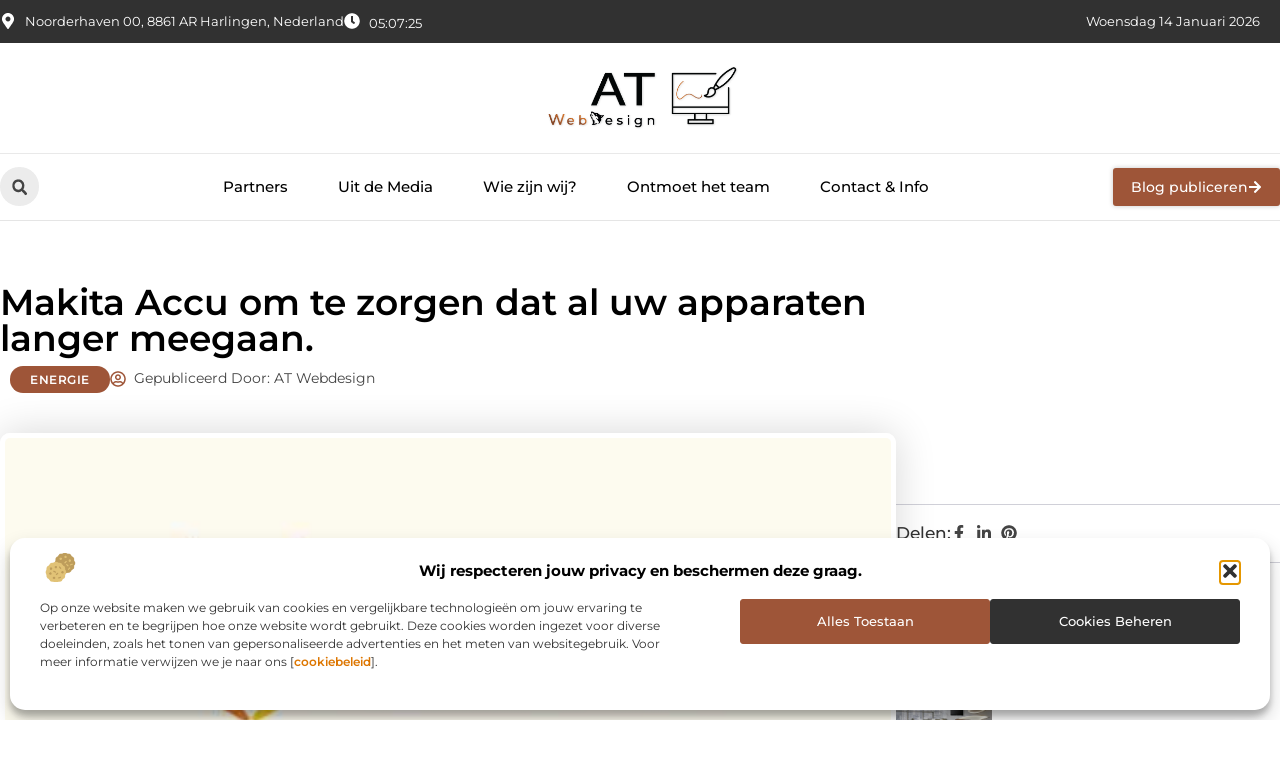

--- FILE ---
content_type: text/html; charset=UTF-8
request_url: https://www.at-webdesign.nl/makita-accu-om-te-zorgen-dat-al-uw-apparaten-langer-meegaan/
body_size: 33819
content:
<!doctype html>
<html lang="nl-NL" prefix="og: https://ogp.me/ns#">
<head>
	<meta charset="UTF-8">
	<meta name="viewport" content="width=device-width, initial-scale=1">
	<link rel="profile" href="https://gmpg.org/xfn/11">
		<style>img:is([sizes="auto" i], [sizes^="auto," i]) { contain-intrinsic-size: 3000px 1500px }</style>
	
<!-- Search Engine Optimization door Rank Math - https://rankmath.com/ -->
<title>Makita Accu om te zorgen dat al uw apparaten langer meegaan. &bull; AT webdesign</title>
<meta name="description" content="Bent u het ook helemaal zat om steeds maar weer uw apparaten te moeten herladen net wanneer u goed aan het werk bent? Makita Accu kan je helpen om te zorgen"/>
<meta name="robots" content="follow, index, max-snippet:-1, max-video-preview:-1, max-image-preview:large"/>
<link rel="canonical" href="https://www.at-webdesign.nl/makita-accu-om-te-zorgen-dat-al-uw-apparaten-langer-meegaan/" />
<meta property="og:locale" content="nl_NL" />
<meta property="og:type" content="article" />
<meta property="og:title" content="Makita Accu om te zorgen dat al uw apparaten langer meegaan. &bull; AT webdesign" />
<meta property="og:description" content="Bent u het ook helemaal zat om steeds maar weer uw apparaten te moeten herladen net wanneer u goed aan het werk bent? Makita Accu kan je helpen om te zorgen" />
<meta property="og:url" content="https://www.at-webdesign.nl/makita-accu-om-te-zorgen-dat-al-uw-apparaten-langer-meegaan/" />
<meta property="og:site_name" content="AT Webdesign" />
<meta property="article:section" content="Energie" />
<meta property="og:image" content="https://www.at-webdesign.nl/wp-content/uploads/2021/08/2.at-webdesign.nl-Main-512x512-px.jpg" />
<meta property="og:image:secure_url" content="https://www.at-webdesign.nl/wp-content/uploads/2021/08/2.at-webdesign.nl-Main-512x512-px.jpg" />
<meta property="og:image:width" content="512" />
<meta property="og:image:height" content="512" />
<meta property="og:image:alt" content="Makita Accu om te zorgen dat al uw apparaten langer meegaan." />
<meta property="og:image:type" content="image/jpeg" />
<meta property="article:published_time" content="2020-03-11T14:56:13+00:00" />
<meta name="twitter:card" content="summary_large_image" />
<meta name="twitter:title" content="Makita Accu om te zorgen dat al uw apparaten langer meegaan. &bull; AT webdesign" />
<meta name="twitter:description" content="Bent u het ook helemaal zat om steeds maar weer uw apparaten te moeten herladen net wanneer u goed aan het werk bent? Makita Accu kan je helpen om te zorgen" />
<meta name="twitter:image" content="https://www.at-webdesign.nl/wp-content/uploads/2021/08/2.at-webdesign.nl-Main-512x512-px.jpg" />
<script type="application/ld+json" class="rank-math-schema">{"@context":"https://schema.org","@graph":[{"@type":"Organization","@id":"https://www.at-webdesign.nl/#organization","name":"at-webdesign","url":"https://www.at-webdesign.nl","logo":{"@type":"ImageObject","@id":"https://www.at-webdesign.nl/#logo","url":"https://www.at-webdesign.nl/wp-content/uploads/2025/01/at-webdesign.nl-logo-400x140-px.png","contentUrl":"https://www.at-webdesign.nl/wp-content/uploads/2025/01/at-webdesign.nl-logo-400x140-px.png","caption":"AT Webdesign","inLanguage":"nl-NL","width":"400","height":"140"}},{"@type":"WebSite","@id":"https://www.at-webdesign.nl/#website","url":"https://www.at-webdesign.nl","name":"AT Webdesign","alternateName":"at-webdesign.nl","publisher":{"@id":"https://www.at-webdesign.nl/#organization"},"inLanguage":"nl-NL"},{"@type":"ImageObject","@id":"https://www.at-webdesign.nl/wp-content/uploads/2021/08/2.at-webdesign.nl-Main-512x512-px.jpg","url":"https://www.at-webdesign.nl/wp-content/uploads/2021/08/2.at-webdesign.nl-Main-512x512-px.jpg","width":"512","height":"512","inLanguage":"nl-NL"},{"@type":"BreadcrumbList","@id":"https://www.at-webdesign.nl/makita-accu-om-te-zorgen-dat-al-uw-apparaten-langer-meegaan/#breadcrumb","itemListElement":[{"@type":"ListItem","position":"1","item":{"@id":"https://www.at-webdesign.nl/","name":"Home"}},{"@type":"ListItem","position":"2","item":{"@id":"https://www.at-webdesign.nl/makita-accu-om-te-zorgen-dat-al-uw-apparaten-langer-meegaan/","name":"Makita Accu om te zorgen dat al uw apparaten langer meegaan."}}]},{"@type":"WebPage","@id":"https://www.at-webdesign.nl/makita-accu-om-te-zorgen-dat-al-uw-apparaten-langer-meegaan/#webpage","url":"https://www.at-webdesign.nl/makita-accu-om-te-zorgen-dat-al-uw-apparaten-langer-meegaan/","name":"Makita Accu om te zorgen dat al uw apparaten langer meegaan. &bull; AT webdesign","datePublished":"2020-03-11T14:56:13+00:00","dateModified":"2020-03-11T14:56:13+00:00","isPartOf":{"@id":"https://www.at-webdesign.nl/#website"},"primaryImageOfPage":{"@id":"https://www.at-webdesign.nl/wp-content/uploads/2021/08/2.at-webdesign.nl-Main-512x512-px.jpg"},"inLanguage":"nl-NL","breadcrumb":{"@id":"https://www.at-webdesign.nl/makita-accu-om-te-zorgen-dat-al-uw-apparaten-langer-meegaan/#breadcrumb"}},{"@type":"Person","@id":"https://www.at-webdesign.nl/makita-accu-om-te-zorgen-dat-al-uw-apparaten-langer-meegaan/#author","image":{"@type":"ImageObject","@id":"https://secure.gravatar.com/avatar/?s=96&amp;d=mm&amp;r=g","url":"https://secure.gravatar.com/avatar/?s=96&amp;d=mm&amp;r=g","inLanguage":"nl-NL"},"worksFor":{"@id":"https://www.at-webdesign.nl/#organization"}},{"@type":"BlogPosting","headline":"Makita Accu om te zorgen dat al uw apparaten langer meegaan. &bull; AT webdesign","datePublished":"2020-03-11T14:56:13+00:00","dateModified":"2020-03-11T14:56:13+00:00","author":{"@id":"https://www.at-webdesign.nl/makita-accu-om-te-zorgen-dat-al-uw-apparaten-langer-meegaan/#author"},"publisher":{"@id":"https://www.at-webdesign.nl/#organization"},"description":"Bent u het ook helemaal zat om steeds maar weer uw apparaten te moeten herladen net wanneer u goed aan het werk bent? Makita Accu kan je helpen om te zorgen","name":"Makita Accu om te zorgen dat al uw apparaten langer meegaan. &bull; AT webdesign","@id":"https://www.at-webdesign.nl/makita-accu-om-te-zorgen-dat-al-uw-apparaten-langer-meegaan/#richSnippet","isPartOf":{"@id":"https://www.at-webdesign.nl/makita-accu-om-te-zorgen-dat-al-uw-apparaten-langer-meegaan/#webpage"},"image":{"@id":"https://www.at-webdesign.nl/wp-content/uploads/2021/08/2.at-webdesign.nl-Main-512x512-px.jpg"},"inLanguage":"nl-NL","mainEntityOfPage":{"@id":"https://www.at-webdesign.nl/makita-accu-om-te-zorgen-dat-al-uw-apparaten-langer-meegaan/#webpage"}}]}</script>
<!-- /Rank Math WordPress SEO plugin -->

<script>
window._wpemojiSettings = {"baseUrl":"https:\/\/s.w.org\/images\/core\/emoji\/16.0.1\/72x72\/","ext":".png","svgUrl":"https:\/\/s.w.org\/images\/core\/emoji\/16.0.1\/svg\/","svgExt":".svg","source":{"concatemoji":"https:\/\/www.at-webdesign.nl\/wp-includes\/js\/wp-emoji-release.min.js?ver=6.8.3"}};
/*! This file is auto-generated */
!function(s,n){var o,i,e;function c(e){try{var t={supportTests:e,timestamp:(new Date).valueOf()};sessionStorage.setItem(o,JSON.stringify(t))}catch(e){}}function p(e,t,n){e.clearRect(0,0,e.canvas.width,e.canvas.height),e.fillText(t,0,0);var t=new Uint32Array(e.getImageData(0,0,e.canvas.width,e.canvas.height).data),a=(e.clearRect(0,0,e.canvas.width,e.canvas.height),e.fillText(n,0,0),new Uint32Array(e.getImageData(0,0,e.canvas.width,e.canvas.height).data));return t.every(function(e,t){return e===a[t]})}function u(e,t){e.clearRect(0,0,e.canvas.width,e.canvas.height),e.fillText(t,0,0);for(var n=e.getImageData(16,16,1,1),a=0;a<n.data.length;a++)if(0!==n.data[a])return!1;return!0}function f(e,t,n,a){switch(t){case"flag":return n(e,"\ud83c\udff3\ufe0f\u200d\u26a7\ufe0f","\ud83c\udff3\ufe0f\u200b\u26a7\ufe0f")?!1:!n(e,"\ud83c\udde8\ud83c\uddf6","\ud83c\udde8\u200b\ud83c\uddf6")&&!n(e,"\ud83c\udff4\udb40\udc67\udb40\udc62\udb40\udc65\udb40\udc6e\udb40\udc67\udb40\udc7f","\ud83c\udff4\u200b\udb40\udc67\u200b\udb40\udc62\u200b\udb40\udc65\u200b\udb40\udc6e\u200b\udb40\udc67\u200b\udb40\udc7f");case"emoji":return!a(e,"\ud83e\udedf")}return!1}function g(e,t,n,a){var r="undefined"!=typeof WorkerGlobalScope&&self instanceof WorkerGlobalScope?new OffscreenCanvas(300,150):s.createElement("canvas"),o=r.getContext("2d",{willReadFrequently:!0}),i=(o.textBaseline="top",o.font="600 32px Arial",{});return e.forEach(function(e){i[e]=t(o,e,n,a)}),i}function t(e){var t=s.createElement("script");t.src=e,t.defer=!0,s.head.appendChild(t)}"undefined"!=typeof Promise&&(o="wpEmojiSettingsSupports",i=["flag","emoji"],n.supports={everything:!0,everythingExceptFlag:!0},e=new Promise(function(e){s.addEventListener("DOMContentLoaded",e,{once:!0})}),new Promise(function(t){var n=function(){try{var e=JSON.parse(sessionStorage.getItem(o));if("object"==typeof e&&"number"==typeof e.timestamp&&(new Date).valueOf()<e.timestamp+604800&&"object"==typeof e.supportTests)return e.supportTests}catch(e){}return null}();if(!n){if("undefined"!=typeof Worker&&"undefined"!=typeof OffscreenCanvas&&"undefined"!=typeof URL&&URL.createObjectURL&&"undefined"!=typeof Blob)try{var e="postMessage("+g.toString()+"("+[JSON.stringify(i),f.toString(),p.toString(),u.toString()].join(",")+"));",a=new Blob([e],{type:"text/javascript"}),r=new Worker(URL.createObjectURL(a),{name:"wpTestEmojiSupports"});return void(r.onmessage=function(e){c(n=e.data),r.terminate(),t(n)})}catch(e){}c(n=g(i,f,p,u))}t(n)}).then(function(e){for(var t in e)n.supports[t]=e[t],n.supports.everything=n.supports.everything&&n.supports[t],"flag"!==t&&(n.supports.everythingExceptFlag=n.supports.everythingExceptFlag&&n.supports[t]);n.supports.everythingExceptFlag=n.supports.everythingExceptFlag&&!n.supports.flag,n.DOMReady=!1,n.readyCallback=function(){n.DOMReady=!0}}).then(function(){return e}).then(function(){var e;n.supports.everything||(n.readyCallback(),(e=n.source||{}).concatemoji?t(e.concatemoji):e.wpemoji&&e.twemoji&&(t(e.twemoji),t(e.wpemoji)))}))}((window,document),window._wpemojiSettings);
</script>
<link rel='stylesheet' id='colorboxstyle-css' href='https://www.at-webdesign.nl/wp-content/plugins/link-library/colorbox/colorbox.css?ver=6.8.3' media='all' />
<style id='wp-emoji-styles-inline-css'>

	img.wp-smiley, img.emoji {
		display: inline !important;
		border: none !important;
		box-shadow: none !important;
		height: 1em !important;
		width: 1em !important;
		margin: 0 0.07em !important;
		vertical-align: -0.1em !important;
		background: none !important;
		padding: 0 !important;
	}
</style>
<link rel='stylesheet' id='wp-block-library-css' href='https://www.at-webdesign.nl/wp-includes/css/dist/block-library/style.min.css?ver=6.8.3' media='all' />
<style id='global-styles-inline-css'>
:root{--wp--preset--aspect-ratio--square: 1;--wp--preset--aspect-ratio--4-3: 4/3;--wp--preset--aspect-ratio--3-4: 3/4;--wp--preset--aspect-ratio--3-2: 3/2;--wp--preset--aspect-ratio--2-3: 2/3;--wp--preset--aspect-ratio--16-9: 16/9;--wp--preset--aspect-ratio--9-16: 9/16;--wp--preset--color--black: #000000;--wp--preset--color--cyan-bluish-gray: #abb8c3;--wp--preset--color--white: #ffffff;--wp--preset--color--pale-pink: #f78da7;--wp--preset--color--vivid-red: #cf2e2e;--wp--preset--color--luminous-vivid-orange: #ff6900;--wp--preset--color--luminous-vivid-amber: #fcb900;--wp--preset--color--light-green-cyan: #7bdcb5;--wp--preset--color--vivid-green-cyan: #00d084;--wp--preset--color--pale-cyan-blue: #8ed1fc;--wp--preset--color--vivid-cyan-blue: #0693e3;--wp--preset--color--vivid-purple: #9b51e0;--wp--preset--gradient--vivid-cyan-blue-to-vivid-purple: linear-gradient(135deg,rgba(6,147,227,1) 0%,rgb(155,81,224) 100%);--wp--preset--gradient--light-green-cyan-to-vivid-green-cyan: linear-gradient(135deg,rgb(122,220,180) 0%,rgb(0,208,130) 100%);--wp--preset--gradient--luminous-vivid-amber-to-luminous-vivid-orange: linear-gradient(135deg,rgba(252,185,0,1) 0%,rgba(255,105,0,1) 100%);--wp--preset--gradient--luminous-vivid-orange-to-vivid-red: linear-gradient(135deg,rgba(255,105,0,1) 0%,rgb(207,46,46) 100%);--wp--preset--gradient--very-light-gray-to-cyan-bluish-gray: linear-gradient(135deg,rgb(238,238,238) 0%,rgb(169,184,195) 100%);--wp--preset--gradient--cool-to-warm-spectrum: linear-gradient(135deg,rgb(74,234,220) 0%,rgb(151,120,209) 20%,rgb(207,42,186) 40%,rgb(238,44,130) 60%,rgb(251,105,98) 80%,rgb(254,248,76) 100%);--wp--preset--gradient--blush-light-purple: linear-gradient(135deg,rgb(255,206,236) 0%,rgb(152,150,240) 100%);--wp--preset--gradient--blush-bordeaux: linear-gradient(135deg,rgb(254,205,165) 0%,rgb(254,45,45) 50%,rgb(107,0,62) 100%);--wp--preset--gradient--luminous-dusk: linear-gradient(135deg,rgb(255,203,112) 0%,rgb(199,81,192) 50%,rgb(65,88,208) 100%);--wp--preset--gradient--pale-ocean: linear-gradient(135deg,rgb(255,245,203) 0%,rgb(182,227,212) 50%,rgb(51,167,181) 100%);--wp--preset--gradient--electric-grass: linear-gradient(135deg,rgb(202,248,128) 0%,rgb(113,206,126) 100%);--wp--preset--gradient--midnight: linear-gradient(135deg,rgb(2,3,129) 0%,rgb(40,116,252) 100%);--wp--preset--font-size--small: 13px;--wp--preset--font-size--medium: 20px;--wp--preset--font-size--large: 36px;--wp--preset--font-size--x-large: 42px;--wp--preset--spacing--20: 0.44rem;--wp--preset--spacing--30: 0.67rem;--wp--preset--spacing--40: 1rem;--wp--preset--spacing--50: 1.5rem;--wp--preset--spacing--60: 2.25rem;--wp--preset--spacing--70: 3.38rem;--wp--preset--spacing--80: 5.06rem;--wp--preset--shadow--natural: 6px 6px 9px rgba(0, 0, 0, 0.2);--wp--preset--shadow--deep: 12px 12px 50px rgba(0, 0, 0, 0.4);--wp--preset--shadow--sharp: 6px 6px 0px rgba(0, 0, 0, 0.2);--wp--preset--shadow--outlined: 6px 6px 0px -3px rgba(255, 255, 255, 1), 6px 6px rgba(0, 0, 0, 1);--wp--preset--shadow--crisp: 6px 6px 0px rgba(0, 0, 0, 1);}:root { --wp--style--global--content-size: 800px;--wp--style--global--wide-size: 1200px; }:where(body) { margin: 0; }.wp-site-blocks > .alignleft { float: left; margin-right: 2em; }.wp-site-blocks > .alignright { float: right; margin-left: 2em; }.wp-site-blocks > .aligncenter { justify-content: center; margin-left: auto; margin-right: auto; }:where(.wp-site-blocks) > * { margin-block-start: 24px; margin-block-end: 0; }:where(.wp-site-blocks) > :first-child { margin-block-start: 0; }:where(.wp-site-blocks) > :last-child { margin-block-end: 0; }:root { --wp--style--block-gap: 24px; }:root :where(.is-layout-flow) > :first-child{margin-block-start: 0;}:root :where(.is-layout-flow) > :last-child{margin-block-end: 0;}:root :where(.is-layout-flow) > *{margin-block-start: 24px;margin-block-end: 0;}:root :where(.is-layout-constrained) > :first-child{margin-block-start: 0;}:root :where(.is-layout-constrained) > :last-child{margin-block-end: 0;}:root :where(.is-layout-constrained) > *{margin-block-start: 24px;margin-block-end: 0;}:root :where(.is-layout-flex){gap: 24px;}:root :where(.is-layout-grid){gap: 24px;}.is-layout-flow > .alignleft{float: left;margin-inline-start: 0;margin-inline-end: 2em;}.is-layout-flow > .alignright{float: right;margin-inline-start: 2em;margin-inline-end: 0;}.is-layout-flow > .aligncenter{margin-left: auto !important;margin-right: auto !important;}.is-layout-constrained > .alignleft{float: left;margin-inline-start: 0;margin-inline-end: 2em;}.is-layout-constrained > .alignright{float: right;margin-inline-start: 2em;margin-inline-end: 0;}.is-layout-constrained > .aligncenter{margin-left: auto !important;margin-right: auto !important;}.is-layout-constrained > :where(:not(.alignleft):not(.alignright):not(.alignfull)){max-width: var(--wp--style--global--content-size);margin-left: auto !important;margin-right: auto !important;}.is-layout-constrained > .alignwide{max-width: var(--wp--style--global--wide-size);}body .is-layout-flex{display: flex;}.is-layout-flex{flex-wrap: wrap;align-items: center;}.is-layout-flex > :is(*, div){margin: 0;}body .is-layout-grid{display: grid;}.is-layout-grid > :is(*, div){margin: 0;}body{padding-top: 0px;padding-right: 0px;padding-bottom: 0px;padding-left: 0px;}a:where(:not(.wp-element-button)){text-decoration: underline;}:root :where(.wp-element-button, .wp-block-button__link){background-color: #32373c;border-width: 0;color: #fff;font-family: inherit;font-size: inherit;line-height: inherit;padding: calc(0.667em + 2px) calc(1.333em + 2px);text-decoration: none;}.has-black-color{color: var(--wp--preset--color--black) !important;}.has-cyan-bluish-gray-color{color: var(--wp--preset--color--cyan-bluish-gray) !important;}.has-white-color{color: var(--wp--preset--color--white) !important;}.has-pale-pink-color{color: var(--wp--preset--color--pale-pink) !important;}.has-vivid-red-color{color: var(--wp--preset--color--vivid-red) !important;}.has-luminous-vivid-orange-color{color: var(--wp--preset--color--luminous-vivid-orange) !important;}.has-luminous-vivid-amber-color{color: var(--wp--preset--color--luminous-vivid-amber) !important;}.has-light-green-cyan-color{color: var(--wp--preset--color--light-green-cyan) !important;}.has-vivid-green-cyan-color{color: var(--wp--preset--color--vivid-green-cyan) !important;}.has-pale-cyan-blue-color{color: var(--wp--preset--color--pale-cyan-blue) !important;}.has-vivid-cyan-blue-color{color: var(--wp--preset--color--vivid-cyan-blue) !important;}.has-vivid-purple-color{color: var(--wp--preset--color--vivid-purple) !important;}.has-black-background-color{background-color: var(--wp--preset--color--black) !important;}.has-cyan-bluish-gray-background-color{background-color: var(--wp--preset--color--cyan-bluish-gray) !important;}.has-white-background-color{background-color: var(--wp--preset--color--white) !important;}.has-pale-pink-background-color{background-color: var(--wp--preset--color--pale-pink) !important;}.has-vivid-red-background-color{background-color: var(--wp--preset--color--vivid-red) !important;}.has-luminous-vivid-orange-background-color{background-color: var(--wp--preset--color--luminous-vivid-orange) !important;}.has-luminous-vivid-amber-background-color{background-color: var(--wp--preset--color--luminous-vivid-amber) !important;}.has-light-green-cyan-background-color{background-color: var(--wp--preset--color--light-green-cyan) !important;}.has-vivid-green-cyan-background-color{background-color: var(--wp--preset--color--vivid-green-cyan) !important;}.has-pale-cyan-blue-background-color{background-color: var(--wp--preset--color--pale-cyan-blue) !important;}.has-vivid-cyan-blue-background-color{background-color: var(--wp--preset--color--vivid-cyan-blue) !important;}.has-vivid-purple-background-color{background-color: var(--wp--preset--color--vivid-purple) !important;}.has-black-border-color{border-color: var(--wp--preset--color--black) !important;}.has-cyan-bluish-gray-border-color{border-color: var(--wp--preset--color--cyan-bluish-gray) !important;}.has-white-border-color{border-color: var(--wp--preset--color--white) !important;}.has-pale-pink-border-color{border-color: var(--wp--preset--color--pale-pink) !important;}.has-vivid-red-border-color{border-color: var(--wp--preset--color--vivid-red) !important;}.has-luminous-vivid-orange-border-color{border-color: var(--wp--preset--color--luminous-vivid-orange) !important;}.has-luminous-vivid-amber-border-color{border-color: var(--wp--preset--color--luminous-vivid-amber) !important;}.has-light-green-cyan-border-color{border-color: var(--wp--preset--color--light-green-cyan) !important;}.has-vivid-green-cyan-border-color{border-color: var(--wp--preset--color--vivid-green-cyan) !important;}.has-pale-cyan-blue-border-color{border-color: var(--wp--preset--color--pale-cyan-blue) !important;}.has-vivid-cyan-blue-border-color{border-color: var(--wp--preset--color--vivid-cyan-blue) !important;}.has-vivid-purple-border-color{border-color: var(--wp--preset--color--vivid-purple) !important;}.has-vivid-cyan-blue-to-vivid-purple-gradient-background{background: var(--wp--preset--gradient--vivid-cyan-blue-to-vivid-purple) !important;}.has-light-green-cyan-to-vivid-green-cyan-gradient-background{background: var(--wp--preset--gradient--light-green-cyan-to-vivid-green-cyan) !important;}.has-luminous-vivid-amber-to-luminous-vivid-orange-gradient-background{background: var(--wp--preset--gradient--luminous-vivid-amber-to-luminous-vivid-orange) !important;}.has-luminous-vivid-orange-to-vivid-red-gradient-background{background: var(--wp--preset--gradient--luminous-vivid-orange-to-vivid-red) !important;}.has-very-light-gray-to-cyan-bluish-gray-gradient-background{background: var(--wp--preset--gradient--very-light-gray-to-cyan-bluish-gray) !important;}.has-cool-to-warm-spectrum-gradient-background{background: var(--wp--preset--gradient--cool-to-warm-spectrum) !important;}.has-blush-light-purple-gradient-background{background: var(--wp--preset--gradient--blush-light-purple) !important;}.has-blush-bordeaux-gradient-background{background: var(--wp--preset--gradient--blush-bordeaux) !important;}.has-luminous-dusk-gradient-background{background: var(--wp--preset--gradient--luminous-dusk) !important;}.has-pale-ocean-gradient-background{background: var(--wp--preset--gradient--pale-ocean) !important;}.has-electric-grass-gradient-background{background: var(--wp--preset--gradient--electric-grass) !important;}.has-midnight-gradient-background{background: var(--wp--preset--gradient--midnight) !important;}.has-small-font-size{font-size: var(--wp--preset--font-size--small) !important;}.has-medium-font-size{font-size: var(--wp--preset--font-size--medium) !important;}.has-large-font-size{font-size: var(--wp--preset--font-size--large) !important;}.has-x-large-font-size{font-size: var(--wp--preset--font-size--x-large) !important;}
:root :where(.wp-block-pullquote){font-size: 1.5em;line-height: 1.6;}
</style>
<link rel='stylesheet' id='thumbs_rating_styles-css' href='https://www.at-webdesign.nl/wp-content/plugins/link-library/upvote-downvote/css/style.css?ver=1.0.0' media='all' />
<link rel='stylesheet' id='scriptlesssocialsharing-css' href='https://www.at-webdesign.nl/wp-content/plugins/scriptless-social-sharing/includes/css/scriptlesssocialsharing-style.css?ver=3.3.1' media='all' />
<style id='scriptlesssocialsharing-inline-css'>
.scriptlesssocialsharing__buttons a.button { padding: 12px; flex: 1; }@media only screen and (max-width: 767px) { .scriptlesssocialsharing .sss-name { position: absolute; clip: rect(1px, 1px, 1px, 1px); height: 1px; width: 1px; border: 0; overflow: hidden; } }
</style>
<link rel='stylesheet' id='cmplz-general-css' href='https://www.at-webdesign.nl/wp-content/plugins/complianz-gdpr/assets/css/cookieblocker.min.css?ver=1741710170' media='all' />
<link rel='stylesheet' id='hello-elementor-css' href='https://www.at-webdesign.nl/wp-content/themes/hello-elementor/style.min.css?ver=3.3.0' media='all' />
<link rel='stylesheet' id='hello-elementor-theme-style-css' href='https://www.at-webdesign.nl/wp-content/themes/hello-elementor/theme.min.css?ver=3.3.0' media='all' />
<link rel='stylesheet' id='hello-elementor-header-footer-css' href='https://www.at-webdesign.nl/wp-content/themes/hello-elementor/header-footer.min.css?ver=3.3.0' media='all' />
<link rel='stylesheet' id='elementor-frontend-css' href='https://www.at-webdesign.nl/wp-content/plugins/elementor/assets/css/frontend.min.css?ver=3.34.1' media='all' />
<link rel='stylesheet' id='elementor-post-5729-css' href='https://www.at-webdesign.nl/wp-content/uploads/elementor/css/post-5729.css?ver=1763334066' media='all' />
<link rel='stylesheet' id='widget-icon-list-css' href='https://www.at-webdesign.nl/wp-content/plugins/elementor/assets/css/widget-icon-list.min.css?ver=3.34.1' media='all' />
<link rel='stylesheet' id='e-animation-grow-css' href='https://www.at-webdesign.nl/wp-content/plugins/elementor/assets/lib/animations/styles/e-animation-grow.min.css?ver=3.34.1' media='all' />
<link rel='stylesheet' id='widget-image-css' href='https://www.at-webdesign.nl/wp-content/plugins/elementor/assets/css/widget-image.min.css?ver=3.34.1' media='all' />
<link rel='stylesheet' id='widget-search-form-css' href='https://www.at-webdesign.nl/wp-content/plugins/elementor-pro/assets/css/widget-search-form.min.css?ver=3.28.0' media='all' />
<link rel='stylesheet' id='widget-nav-menu-css' href='https://www.at-webdesign.nl/wp-content/plugins/elementor-pro/assets/css/widget-nav-menu.min.css?ver=3.28.0' media='all' />
<link rel='stylesheet' id='e-animation-fadeIn-css' href='https://www.at-webdesign.nl/wp-content/plugins/elementor/assets/lib/animations/styles/fadeIn.min.css?ver=3.34.1' media='all' />
<link rel='stylesheet' id='e-motion-fx-css' href='https://www.at-webdesign.nl/wp-content/plugins/elementor-pro/assets/css/modules/motion-fx.min.css?ver=3.28.0' media='all' />
<link rel='stylesheet' id='e-sticky-css' href='https://www.at-webdesign.nl/wp-content/plugins/elementor-pro/assets/css/modules/sticky.min.css?ver=3.28.0' media='all' />
<link rel='stylesheet' id='swiper-css' href='https://www.at-webdesign.nl/wp-content/plugins/elementor/assets/lib/swiper/v8/css/swiper.min.css?ver=8.4.5' media='all' />
<link rel='stylesheet' id='e-swiper-css' href='https://www.at-webdesign.nl/wp-content/plugins/elementor/assets/css/conditionals/e-swiper.min.css?ver=3.34.1' media='all' />
<link rel='stylesheet' id='widget-heading-css' href='https://www.at-webdesign.nl/wp-content/plugins/elementor/assets/css/widget-heading.min.css?ver=3.34.1' media='all' />
<link rel='stylesheet' id='widget-post-info-css' href='https://www.at-webdesign.nl/wp-content/plugins/elementor-pro/assets/css/widget-post-info.min.css?ver=3.28.0' media='all' />
<link rel='stylesheet' id='widget-table-of-contents-css' href='https://www.at-webdesign.nl/wp-content/plugins/elementor-pro/assets/css/widget-table-of-contents.min.css?ver=3.28.0' media='all' />
<link rel='stylesheet' id='widget-posts-css' href='https://www.at-webdesign.nl/wp-content/plugins/elementor-pro/assets/css/widget-posts.min.css?ver=3.28.0' media='all' />
<link rel='stylesheet' id='widget-icon-box-css' href='https://www.at-webdesign.nl/wp-content/plugins/elementor/assets/css/widget-icon-box.min.css?ver=3.34.1' media='all' />
<link rel='stylesheet' id='widget-loop-common-css' href='https://www.at-webdesign.nl/wp-content/plugins/elementor-pro/assets/css/widget-loop-common.min.css?ver=3.28.0' media='all' />
<link rel='stylesheet' id='widget-loop-grid-css' href='https://www.at-webdesign.nl/wp-content/plugins/elementor-pro/assets/css/widget-loop-grid.min.css?ver=3.28.0' media='all' />
<link rel='stylesheet' id='elementor-post-5981-css' href='https://www.at-webdesign.nl/wp-content/uploads/elementor/css/post-5981.css?ver=1763334067' media='all' />
<link rel='stylesheet' id='elementor-post-6134-css' href='https://www.at-webdesign.nl/wp-content/uploads/elementor/css/post-6134.css?ver=1763334067' media='all' />
<link rel='stylesheet' id='elementor-post-6212-css' href='https://www.at-webdesign.nl/wp-content/uploads/elementor/css/post-6212.css?ver=1763334250' media='all' />
<link rel='stylesheet' id='elementor-gf-local-montserrat-css' href='https://www.at-webdesign.nl/wp-content/uploads/elementor/google-fonts/css/montserrat.css?ver=1742224237' media='all' />
<script src="https://www.at-webdesign.nl/wp-includes/js/jquery/jquery.min.js?ver=3.7.1" id="jquery-core-js"></script>
<script src="https://www.at-webdesign.nl/wp-includes/js/jquery/jquery-migrate.min.js?ver=3.4.1" id="jquery-migrate-js"></script>
<script src="https://www.at-webdesign.nl/wp-content/plugins/link-library/colorbox/jquery.colorbox-min.js?ver=1.3.9" id="colorbox-js"></script>
<script id="thumbs_rating_scripts-js-extra">
var thumbs_rating_ajax = {"ajax_url":"https:\/\/www.at-webdesign.nl\/wp-admin\/admin-ajax.php","nonce":"bedf532dd0"};
</script>
<script src="https://www.at-webdesign.nl/wp-content/plugins/link-library/upvote-downvote/js/general.js?ver=4.0.1" id="thumbs_rating_scripts-js"></script>
<link rel="https://api.w.org/" href="https://www.at-webdesign.nl/wp-json/" /><link rel="alternate" title="JSON" type="application/json" href="https://www.at-webdesign.nl/wp-json/wp/v2/posts/2599" /><link rel="EditURI" type="application/rsd+xml" title="RSD" href="https://www.at-webdesign.nl/xmlrpc.php?rsd" />
<meta name="generator" content="WordPress 6.8.3" />
<link rel='shortlink' href='https://www.at-webdesign.nl/?p=2599' />
<link rel="alternate" title="oEmbed (JSON)" type="application/json+oembed" href="https://www.at-webdesign.nl/wp-json/oembed/1.0/embed?url=https%3A%2F%2Fwww.at-webdesign.nl%2Fmakita-accu-om-te-zorgen-dat-al-uw-apparaten-langer-meegaan%2F" />
<link rel="alternate" title="oEmbed (XML)" type="text/xml+oembed" href="https://www.at-webdesign.nl/wp-json/oembed/1.0/embed?url=https%3A%2F%2Fwww.at-webdesign.nl%2Fmakita-accu-om-te-zorgen-dat-al-uw-apparaten-langer-meegaan%2F&#038;format=xml" />
<script type="text/javascript">//<![CDATA[
  function external_links_in_new_windows_loop() {
    if (!document.links) {
      document.links = document.getElementsByTagName('a');
    }
    var change_link = false;
    var force = '';
    var ignore = '';

    for (var t=0; t<document.links.length; t++) {
      var all_links = document.links[t];
      change_link = false;
      
      if(document.links[t].hasAttribute('onClick') == false) {
        // forced if the address starts with http (or also https), but does not link to the current domain
        if(all_links.href.search(/^http/) != -1 && all_links.href.search('www.at-webdesign.nl') == -1 && all_links.href.search(/^#/) == -1) {
          // console.log('Changed ' + all_links.href);
          change_link = true;
        }
          
        if(force != '' && all_links.href.search(force) != -1) {
          // forced
          // console.log('force ' + all_links.href);
          change_link = true;
        }
        
        if(ignore != '' && all_links.href.search(ignore) != -1) {
          // console.log('ignore ' + all_links.href);
          // ignored
          change_link = false;
        }

        if(change_link == true) {
          // console.log('Changed ' + all_links.href);
          document.links[t].setAttribute('onClick', 'javascript:window.open(\'' + all_links.href.replace(/'/g, '') + '\', \'_blank\', \'noopener\'); return false;');
          document.links[t].removeAttribute('target');
        }
      }
    }
  }
  
  // Load
  function external_links_in_new_windows_load(func)
  {  
    var oldonload = window.onload;
    if (typeof window.onload != 'function'){
      window.onload = func;
    } else {
      window.onload = function(){
        oldonload();
        func();
      }
    }
  }

  external_links_in_new_windows_load(external_links_in_new_windows_loop);
  //]]></script>

			<style>.cmplz-hidden {
					display: none !important;
				}</style><meta name="generator" content="Elementor 3.34.1; features: e_font_icon_svg, additional_custom_breakpoints; settings: css_print_method-external, google_font-enabled, font_display-swap">
			<style>
				.e-con.e-parent:nth-of-type(n+4):not(.e-lazyloaded):not(.e-no-lazyload),
				.e-con.e-parent:nth-of-type(n+4):not(.e-lazyloaded):not(.e-no-lazyload) * {
					background-image: none !important;
				}
				@media screen and (max-height: 1024px) {
					.e-con.e-parent:nth-of-type(n+3):not(.e-lazyloaded):not(.e-no-lazyload),
					.e-con.e-parent:nth-of-type(n+3):not(.e-lazyloaded):not(.e-no-lazyload) * {
						background-image: none !important;
					}
				}
				@media screen and (max-height: 640px) {
					.e-con.e-parent:nth-of-type(n+2):not(.e-lazyloaded):not(.e-no-lazyload),
					.e-con.e-parent:nth-of-type(n+2):not(.e-lazyloaded):not(.e-no-lazyload) * {
						background-image: none !important;
					}
				}
			</style>
			<link rel="icon" href="https://www.at-webdesign.nl/wp-content/uploads/2025/01/at-webdesign.nl-150x150-1-120x120.png" sizes="32x32" />
<link rel="icon" href="https://www.at-webdesign.nl/wp-content/uploads/2025/01/at-webdesign.nl-150x150-1.png" sizes="192x192" />
<link rel="apple-touch-icon" href="https://www.at-webdesign.nl/wp-content/uploads/2025/01/at-webdesign.nl-150x150-1.png" />
<meta name="msapplication-TileImage" content="https://www.at-webdesign.nl/wp-content/uploads/2025/01/at-webdesign.nl-150x150-1.png" />
</head>
<body data-rsssl=1 data-cmplz=1 class="wp-singular post-template-default single single-post postid-2599 single-format-standard wp-custom-logo wp-embed-responsive wp-theme-hello-elementor theme-default elementor-default elementor-template-full-width elementor-kit-5729 elementor-page-6212">


<a class="skip-link screen-reader-text" href="#content">Ga naar de inhoud</a>

		<header data-elementor-type="header" data-elementor-id="5981" class="elementor elementor-5981 elementor-location-header" data-elementor-post-type="elementor_library">
			<header class="elementor-element elementor-element-34c65169 e-con-full top e-flex e-con e-parent" data-id="34c65169" data-element_type="container" data-settings="{&quot;sticky&quot;:&quot;top&quot;,&quot;sticky_on&quot;:[&quot;desktop&quot;,&quot;tablet&quot;,&quot;mobile&quot;],&quot;sticky_offset&quot;:0,&quot;sticky_effects_offset&quot;:0,&quot;sticky_anchor_link_offset&quot;:0}">
		<div class="elementor-element elementor-element-6098d86b e-flex e-con-boxed e-con e-child" data-id="6098d86b" data-element_type="container" data-settings="{&quot;background_background&quot;:&quot;classic&quot;}">
					<div class="e-con-inner">
		<div class="elementor-element elementor-element-0098ac3 e-con-full e-flex e-con e-child" data-id="0098ac3" data-element_type="container">
				<div class="elementor-element elementor-element-55d695a3 elementor-icon-list--layout-inline elementor-align-start elementor-mobile-align-center elementor-hidden-mobile elementor-list-item-link-full_width elementor-widget elementor-widget-icon-list" data-id="55d695a3" data-element_type="widget" data-widget_type="icon-list.default">
				<div class="elementor-widget-container">
							<ul class="elementor-icon-list-items elementor-inline-items">
							<li class="elementor-icon-list-item elementor-inline-item">
											<span class="elementor-icon-list-icon">
							<svg aria-hidden="true" class="e-font-icon-svg e-fas-map-marker-alt" viewBox="0 0 384 512" xmlns="http://www.w3.org/2000/svg"><path d="M172.268 501.67C26.97 291.031 0 269.413 0 192 0 85.961 85.961 0 192 0s192 85.961 192 192c0 77.413-26.97 99.031-172.268 309.67-9.535 13.774-29.93 13.773-39.464 0zM192 272c44.183 0 80-35.817 80-80s-35.817-80-80-80-80 35.817-80 80 35.817 80 80 80z"></path></svg>						</span>
										<span class="elementor-icon-list-text">Noorderhaven 00, 8861 AR Harlingen, Nederland </span>
									</li>
								<li class="elementor-icon-list-item elementor-inline-item">
											<span class="elementor-icon-list-icon">
							<svg aria-hidden="true" class="e-font-icon-svg e-fas-clock" viewBox="0 0 512 512" xmlns="http://www.w3.org/2000/svg"><path d="M256,8C119,8,8,119,8,256S119,504,256,504,504,393,504,256,393,8,256,8Zm92.49,313h0l-20,25a16,16,0,0,1-22.49,2.5h0l-67-49.72a40,40,0,0,1-15-31.23V112a16,16,0,0,1,16-16h32a16,16,0,0,1,16,16V256l58,42.5A16,16,0,0,1,348.49,321Z"></path></svg>						</span>
										<span class="elementor-icon-list-text"></span>
									</li>
						</ul>
						</div>
				</div>
				<div class="elementor-element elementor-element-edefe7d elementor-widget__width-auto elementor-widget elementor-widget-html" data-id="edefe7d" data-element_type="widget" data-widget_type="html.default">
				<div class="elementor-widget-container">
					<div class="clock">
    <p class="time" id="current-time">Laden...</p>
  </div>

  <script>
    function updateTime() {
      const options = { timeZone: 'Europe/Amsterdam', hour: '2-digit', minute: '2-digit', second: '2-digit' };
      const formatter = new Intl.DateTimeFormat('nl-NL', options);
      const time = formatter.format(new Date());
      document.getElementById('current-time').textContent = time;
    }

    // Update tijd elke seconde
    setInterval(updateTime, 1000);
    updateTime(); // Zorgt ervoor dat de tijd meteen wordt weergegeven bij laden
  </script>				</div>
				</div>
				</div>
				<div class="elementor-element elementor-element-113efe9 elementor-widget__width-auto elementor-widget-mobile__width-auto elementor-widget elementor-widget-html" data-id="113efe9" data-element_type="widget" data-widget_type="html.default">
				<div class="elementor-widget-container">
					<div id="current_date">
        <script>
            const options = {
                weekday: 'long',
                year: 'numeric',
                month: 'long',
                day: 'numeric'
            };
            document.getElementById("current_date").innerHTML = new Date().toLocaleDateString('nl-NL', options);
        </script>
</div>
				</div>
				</div>
					</div>
				</div>
		<div class="elementor-element elementor-element-348ae0ae e-flex e-con-boxed e-con e-child" data-id="348ae0ae" data-element_type="container" data-settings="{&quot;background_background&quot;:&quot;classic&quot;}">
					<div class="e-con-inner">
				<div class="elementor-element elementor-element-8c13e08 elementor-widget__width-initial elementor-widget elementor-widget-theme-site-logo elementor-widget-image" data-id="8c13e08" data-element_type="widget" data-widget_type="theme-site-logo.default">
				<div class="elementor-widget-container">
											<a href="https://www.at-webdesign.nl">
			<img fetchpriority="high" width="400" height="140" src="https://www.at-webdesign.nl/wp-content/uploads/2025/01/at-webdesign.nl-logo-400x140-px.png" class="elementor-animation-grow attachment-full size-full wp-image-6674" alt="at-webdesign.nl-logo-400x140-px" srcset="https://www.at-webdesign.nl/wp-content/uploads/2025/01/at-webdesign.nl-logo-400x140-px.png 400w, https://www.at-webdesign.nl/wp-content/uploads/2025/01/at-webdesign.nl-logo-400x140-px-300x105.png 300w" sizes="(max-width: 400px) 100vw, 400px" />				</a>
											</div>
				</div>
					</div>
				</div>
		<div class="elementor-element elementor-element-e339db3 e-flex e-con-boxed e-con e-child" data-id="e339db3" data-element_type="container" data-settings="{&quot;background_background&quot;:&quot;classic&quot;,&quot;animation&quot;:&quot;none&quot;,&quot;animation_delay&quot;:200}">
					<div class="e-con-inner">
				<div class="elementor-element elementor-element-8310de2 elementor-view-stacked elementor-shape-rounded elementor-hidden-desktop elementor-widget elementor-widget-icon" data-id="8310de2" data-element_type="widget" data-widget_type="icon.default">
				<div class="elementor-widget-container">
							<div class="elementor-icon-wrapper">
			<a class="elementor-icon" href="/blog-publiceren/">
			<svg aria-hidden="true" class="e-font-icon-svg e-fas-edit" viewBox="0 0 576 512" xmlns="http://www.w3.org/2000/svg"><path d="M402.6 83.2l90.2 90.2c3.8 3.8 3.8 10 0 13.8L274.4 405.6l-92.8 10.3c-12.4 1.4-22.9-9.1-21.5-21.5l10.3-92.8L388.8 83.2c3.8-3.8 10-3.8 13.8 0zm162-22.9l-48.8-48.8c-15.2-15.2-39.9-15.2-55.2 0l-35.4 35.4c-3.8 3.8-3.8 10 0 13.8l90.2 90.2c3.8 3.8 10 3.8 13.8 0l35.4-35.4c15.2-15.3 15.2-40 0-55.2zM384 346.2V448H64V128h229.8c3.2 0 6.2-1.3 8.5-3.5l40-40c7.6-7.6 2.2-20.5-8.5-20.5H48C21.5 64 0 85.5 0 112v352c0 26.5 21.5 48 48 48h352c26.5 0 48-21.5 48-48V306.2c0-10.7-12.9-16-20.5-8.5l-40 40c-2.2 2.3-3.5 5.3-3.5 8.5z"></path></svg>			</a>
		</div>
						</div>
				</div>
				<div class="elementor-element elementor-element-5317a133 elementor-search-form--skin-full_screen elementor-widget__width-auto elementor-widget elementor-widget-search-form" data-id="5317a133" data-element_type="widget" data-settings="{&quot;skin&quot;:&quot;full_screen&quot;}" data-widget_type="search-form.default">
				<div class="elementor-widget-container">
							<search role="search">
			<form class="elementor-search-form" action="https://www.at-webdesign.nl" method="get">
												<div class="elementor-search-form__toggle" role="button" tabindex="0" aria-label="Zoeken">
					<div class="e-font-icon-svg-container"><svg aria-hidden="true" class="e-font-icon-svg e-fas-search" viewBox="0 0 512 512" xmlns="http://www.w3.org/2000/svg"><path d="M505 442.7L405.3 343c-4.5-4.5-10.6-7-17-7H372c27.6-35.3 44-79.7 44-128C416 93.1 322.9 0 208 0S0 93.1 0 208s93.1 208 208 208c48.3 0 92.7-16.4 128-44v16.3c0 6.4 2.5 12.5 7 17l99.7 99.7c9.4 9.4 24.6 9.4 33.9 0l28.3-28.3c9.4-9.4 9.4-24.6.1-34zM208 336c-70.7 0-128-57.2-128-128 0-70.7 57.2-128 128-128 70.7 0 128 57.2 128 128 0 70.7-57.2 128-128 128z"></path></svg></div>				</div>
								<div class="elementor-search-form__container">
					<label class="elementor-screen-only" for="elementor-search-form-5317a133">Zoeken</label>

					
					<input id="elementor-search-form-5317a133" placeholder="" class="elementor-search-form__input" type="search" name="s" value="">
					
					
										<div class="dialog-lightbox-close-button dialog-close-button" role="button" tabindex="0" aria-label="Sluit dit zoekvak.">
						<svg aria-hidden="true" class="e-font-icon-svg e-eicon-close" viewBox="0 0 1000 1000" xmlns="http://www.w3.org/2000/svg"><path d="M742 167L500 408 258 167C246 154 233 150 217 150 196 150 179 158 167 167 154 179 150 196 150 212 150 229 154 242 171 254L408 500 167 742C138 771 138 800 167 829 196 858 225 858 254 829L496 587 738 829C750 842 767 846 783 846 800 846 817 842 829 829 842 817 846 804 846 783 846 767 842 750 829 737L588 500 833 258C863 229 863 200 833 171 804 137 775 137 742 167Z"></path></svg>					</div>
									</div>
			</form>
		</search>
						</div>
				</div>
				<div class="elementor-element elementor-element-df1fe48 elementor-nav-menu--stretch elementor-nav-menu__text-align-center elementor-nav-menu--dropdown-mobile elementor-widget-tablet__width-initial elementor-widget-mobile__width-initial elementor-nav-menu--toggle elementor-nav-menu--burger elementor-widget elementor-widget-nav-menu" data-id="df1fe48" data-element_type="widget" data-settings="{&quot;full_width&quot;:&quot;stretch&quot;,&quot;layout&quot;:&quot;horizontal&quot;,&quot;submenu_icon&quot;:{&quot;value&quot;:&quot;&lt;svg class=\&quot;e-font-icon-svg e-fas-caret-down\&quot; viewBox=\&quot;0 0 320 512\&quot; xmlns=\&quot;http:\/\/www.w3.org\/2000\/svg\&quot;&gt;&lt;path d=\&quot;M31.3 192h257.3c17.8 0 26.7 21.5 14.1 34.1L174.1 354.8c-7.8 7.8-20.5 7.8-28.3 0L17.2 226.1C4.6 213.5 13.5 192 31.3 192z\&quot;&gt;&lt;\/path&gt;&lt;\/svg&gt;&quot;,&quot;library&quot;:&quot;fa-solid&quot;},&quot;toggle&quot;:&quot;burger&quot;}" data-widget_type="nav-menu.default">
				<div class="elementor-widget-container">
								<nav aria-label="Menu" class="elementor-nav-menu--main elementor-nav-menu__container elementor-nav-menu--layout-horizontal e--pointer-underline e--animation-fade">
				<ul id="menu-1-df1fe48" class="elementor-nav-menu"><li class="menu-item menu-item-type-post_type menu-item-object-page menu-item-5970"><a href="https://www.at-webdesign.nl/partners/" class="elementor-item">Partners</a></li>
<li class="menu-item menu-item-type-custom menu-item-object-custom menu-item-5971"><a href="https://www.at-webdesign.nl/category/media/" class="elementor-item">Uit de Media</a></li>
<li class="menu-item menu-item-type-post_type menu-item-object-page menu-item-5967"><a href="https://www.at-webdesign.nl/over-ons/" class="elementor-item">Wie zijn wij?</a></li>
<li class="menu-item menu-item-type-post_type menu-item-object-page menu-item-5966"><a href="https://www.at-webdesign.nl/ons-team/" class="elementor-item">Ontmoet het team</a></li>
<li class="menu-item menu-item-type-post_type menu-item-object-page menu-item-5969"><a href="https://www.at-webdesign.nl/contact/" class="elementor-item">Contact &#038; Info</a></li>
</ul>			</nav>
					<div class="elementor-menu-toggle" role="button" tabindex="0" aria-label="Menu toggle" aria-expanded="false">
			<svg aria-hidden="true" role="presentation" class="elementor-menu-toggle__icon--open e-font-icon-svg e-eicon-menu-bar" viewBox="0 0 1000 1000" xmlns="http://www.w3.org/2000/svg"><path d="M104 333H896C929 333 958 304 958 271S929 208 896 208H104C71 208 42 237 42 271S71 333 104 333ZM104 583H896C929 583 958 554 958 521S929 458 896 458H104C71 458 42 487 42 521S71 583 104 583ZM104 833H896C929 833 958 804 958 771S929 708 896 708H104C71 708 42 737 42 771S71 833 104 833Z"></path></svg><svg aria-hidden="true" role="presentation" class="elementor-menu-toggle__icon--close e-font-icon-svg e-eicon-close" viewBox="0 0 1000 1000" xmlns="http://www.w3.org/2000/svg"><path d="M742 167L500 408 258 167C246 154 233 150 217 150 196 150 179 158 167 167 154 179 150 196 150 212 150 229 154 242 171 254L408 500 167 742C138 771 138 800 167 829 196 858 225 858 254 829L496 587 738 829C750 842 767 846 783 846 800 846 817 842 829 829 842 817 846 804 846 783 846 767 842 750 829 737L588 500 833 258C863 229 863 200 833 171 804 137 775 137 742 167Z"></path></svg>		</div>
					<nav class="elementor-nav-menu--dropdown elementor-nav-menu__container" aria-hidden="true">
				<ul id="menu-2-df1fe48" class="elementor-nav-menu"><li class="menu-item menu-item-type-post_type menu-item-object-page menu-item-5970"><a href="https://www.at-webdesign.nl/partners/" class="elementor-item" tabindex="-1">Partners</a></li>
<li class="menu-item menu-item-type-custom menu-item-object-custom menu-item-5971"><a href="https://www.at-webdesign.nl/category/media/" class="elementor-item" tabindex="-1">Uit de Media</a></li>
<li class="menu-item menu-item-type-post_type menu-item-object-page menu-item-5967"><a href="https://www.at-webdesign.nl/over-ons/" class="elementor-item" tabindex="-1">Wie zijn wij?</a></li>
<li class="menu-item menu-item-type-post_type menu-item-object-page menu-item-5966"><a href="https://www.at-webdesign.nl/ons-team/" class="elementor-item" tabindex="-1">Ontmoet het team</a></li>
<li class="menu-item menu-item-type-post_type menu-item-object-page menu-item-5969"><a href="https://www.at-webdesign.nl/contact/" class="elementor-item" tabindex="-1">Contact &#038; Info</a></li>
</ul>			</nav>
						</div>
				</div>
				<div class="elementor-element elementor-element-ad95c05 elementor-align-right elementor-hidden-mobile elementor-widget__width-auto elementor-widget-tablet__width-initial elementor-hidden-tablet elementor-widget elementor-widget-button" data-id="ad95c05" data-element_type="widget" data-widget_type="button.default">
				<div class="elementor-widget-container">
									<div class="elementor-button-wrapper">
					<a class="elementor-button elementor-button-link elementor-size-sm elementor-animation-grow" href="/blog-publiceren/">
						<span class="elementor-button-content-wrapper">
						<span class="elementor-button-icon">
				<svg aria-hidden="true" class="e-font-icon-svg e-fas-arrow-right" viewBox="0 0 448 512" xmlns="http://www.w3.org/2000/svg"><path d="M190.5 66.9l22.2-22.2c9.4-9.4 24.6-9.4 33.9 0L441 239c9.4 9.4 9.4 24.6 0 33.9L246.6 467.3c-9.4 9.4-24.6 9.4-33.9 0l-22.2-22.2c-9.5-9.5-9.3-25 .4-34.3L311.4 296H24c-13.3 0-24-10.7-24-24v-32c0-13.3 10.7-24 24-24h287.4L190.9 101.2c-9.8-9.3-10-24.8-.4-34.3z"></path></svg>			</span>
									<span class="elementor-button-text">Blog publiceren</span>
					</span>
					</a>
				</div>
								</div>
				</div>
					</div>
				</div>
				<div class="elementor-element elementor-element-ff91484 elementor-view-stacked elementor-widget__width-auto elementor-fixed elementor-shape-circle elementor-invisible elementor-widget elementor-widget-icon" data-id="ff91484" data-element_type="widget" data-settings="{&quot;_position&quot;:&quot;fixed&quot;,&quot;motion_fx_motion_fx_scrolling&quot;:&quot;yes&quot;,&quot;motion_fx_opacity_effect&quot;:&quot;yes&quot;,&quot;motion_fx_opacity_range&quot;:{&quot;unit&quot;:&quot;%&quot;,&quot;size&quot;:&quot;&quot;,&quot;sizes&quot;:{&quot;start&quot;:0,&quot;end&quot;:45}},&quot;_animation&quot;:&quot;fadeIn&quot;,&quot;_animation_delay&quot;:200,&quot;motion_fx_opacity_direction&quot;:&quot;out-in&quot;,&quot;motion_fx_opacity_level&quot;:{&quot;unit&quot;:&quot;px&quot;,&quot;size&quot;:10,&quot;sizes&quot;:[]},&quot;motion_fx_devices&quot;:[&quot;desktop&quot;,&quot;tablet&quot;,&quot;mobile&quot;]}" data-widget_type="icon.default">
				<div class="elementor-widget-container">
							<div class="elementor-icon-wrapper">
			<a class="elementor-icon" href="#top">
			<svg aria-hidden="true" class="e-font-icon-svg e-fas-arrow-up" viewBox="0 0 448 512" xmlns="http://www.w3.org/2000/svg"><path d="M34.9 289.5l-22.2-22.2c-9.4-9.4-9.4-24.6 0-33.9L207 39c9.4-9.4 24.6-9.4 33.9 0l194.3 194.3c9.4 9.4 9.4 24.6 0 33.9L413 289.4c-9.5 9.5-25 9.3-34.3-.4L264 168.6V456c0 13.3-10.7 24-24 24h-32c-13.3 0-24-10.7-24-24V168.6L69.2 289.1c-9.3 9.8-24.8 10-34.3.4z"></path></svg>			</a>
		</div>
						</div>
				</div>
				</header>
				</header>
				<div data-elementor-type="single-post" data-elementor-id="6212" class="elementor elementor-6212 elementor-location-single post-2599 post type-post status-publish format-standard has-post-thumbnail hentry category-energie" data-elementor-post-type="elementor_library">
			<div class="elementor-element elementor-element-19ccf0e e-flex e-con-boxed e-con e-parent" data-id="19ccf0e" data-element_type="container">
					<div class="e-con-inner">
		<div class="elementor-element elementor-element-280cc52 e-con-full e-flex e-con e-child" data-id="280cc52" data-element_type="container">
				<div class="elementor-element elementor-element-5e7c47b5 elementor-widget elementor-widget-theme-post-title elementor-page-title elementor-widget-heading" data-id="5e7c47b5" data-element_type="widget" data-widget_type="theme-post-title.default">
				<div class="elementor-widget-container">
					<h1 class="elementor-heading-title elementor-size-default">Makita Accu om te zorgen dat al uw apparaten langer meegaan.</h1>				</div>
				</div>
		<div class="elementor-element elementor-element-29ce7f9 e-con-full e-flex e-con e-child" data-id="29ce7f9" data-element_type="container">
				<div class="elementor-element elementor-element-e5e79ed elementor-align-left elementor-tablet-align-center elementor-mobile-align-left elementor-widget elementor-widget-post-info" data-id="e5e79ed" data-element_type="widget" data-widget_type="post-info.default">
				<div class="elementor-widget-container">
							<ul class="elementor-inline-items elementor-icon-list-items elementor-post-info">
								<li class="elementor-icon-list-item elementor-repeater-item-f7bd4a7 elementor-inline-item" itemprop="about">
													<span class="elementor-icon-list-text elementor-post-info__item elementor-post-info__item--type-terms">
										<span class="elementor-post-info__terms-list">
				<a href="https://www.at-webdesign.nl/category/energie/" class="elementor-post-info__terms-list-item">Energie</a>				</span>
					</span>
								</li>
				</ul>
						</div>
				</div>
				<div class="elementor-element elementor-element-218be35 elementor-align-left elementor-tablet-align-left elementor-mobile-align-left elementor-widget elementor-widget-post-info" data-id="218be35" data-element_type="widget" data-widget_type="post-info.default">
				<div class="elementor-widget-container">
							<ul class="elementor-inline-items elementor-icon-list-items elementor-post-info">
								<li class="elementor-icon-list-item elementor-repeater-item-cf69dee elementor-inline-item">
										<span class="elementor-icon-list-icon">
								<svg aria-hidden="true" class="e-font-icon-svg e-far-user-circle" viewBox="0 0 496 512" xmlns="http://www.w3.org/2000/svg"><path d="M248 104c-53 0-96 43-96 96s43 96 96 96 96-43 96-96-43-96-96-96zm0 144c-26.5 0-48-21.5-48-48s21.5-48 48-48 48 21.5 48 48-21.5 48-48 48zm0-240C111 8 0 119 0 256s111 248 248 248 248-111 248-248S385 8 248 8zm0 448c-49.7 0-95.1-18.3-130.1-48.4 14.9-23 40.4-38.6 69.6-39.5 20.8 6.4 40.6 9.6 60.5 9.6s39.7-3.1 60.5-9.6c29.2 1 54.7 16.5 69.6 39.5-35 30.1-80.4 48.4-130.1 48.4zm162.7-84.1c-24.4-31.4-62.1-51.9-105.1-51.9-10.2 0-26 9.6-57.6 9.6-31.5 0-47.4-9.6-57.6-9.6-42.9 0-80.6 20.5-105.1 51.9C61.9 339.2 48 299.2 48 256c0-110.3 89.7-200 200-200s200 89.7 200 200c0 43.2-13.9 83.2-37.3 115.9z"></path></svg>							</span>
									<span class="elementor-icon-list-text elementor-post-info__item elementor-post-info__item--type-custom">
										Gepubliceerd door: AT webdesign					</span>
								</li>
				</ul>
						</div>
				</div>
				</div>
				<div class="elementor-element elementor-element-6e9d470 elementor-widget elementor-widget-theme-post-featured-image elementor-widget-image" data-id="6e9d470" data-element_type="widget" data-widget_type="theme-post-featured-image.default">
				<div class="elementor-widget-container">
															<img width="512" height="512" src="https://www.at-webdesign.nl/wp-content/uploads/2021/08/2.at-webdesign.nl-Main-512x512-px.jpg" class="attachment-large size-large wp-image-3302" alt="" srcset="https://www.at-webdesign.nl/wp-content/uploads/2021/08/2.at-webdesign.nl-Main-512x512-px.jpg 512w, https://www.at-webdesign.nl/wp-content/uploads/2021/08/2.at-webdesign.nl-Main-512x512-px-300x300.jpg 300w, https://www.at-webdesign.nl/wp-content/uploads/2021/08/2.at-webdesign.nl-Main-512x512-px-150x150.jpg 150w, https://www.at-webdesign.nl/wp-content/uploads/2021/08/2.at-webdesign.nl-Main-512x512-px-480x480.jpg 480w, https://www.at-webdesign.nl/wp-content/uploads/2021/08/2.at-webdesign.nl-Main-512x512-px-280x280.jpg 280w, https://www.at-webdesign.nl/wp-content/uploads/2021/08/2.at-webdesign.nl-Main-512x512-px-400x400.jpg 400w" sizes="(max-width: 512px) 100vw, 512px" />															</div>
				</div>
		<div class="elementor-element elementor-element-953391d e-con-full e-flex e-con e-child" data-id="953391d" data-element_type="container">
				<div class="elementor-element elementor-element-953e8db elementor-widget__width-initial elementor-widget elementor-widget-heading" data-id="953e8db" data-element_type="widget" data-widget_type="heading.default">
				<div class="elementor-widget-container">
					<div class="elementor-heading-title elementor-size-default">Inhoudsopgave</div>				</div>
				</div>
				<div class="elementor-element elementor-element-66313f0 elementor-widget__width-initial elementor-widget elementor-widget-table-of-contents" data-id="66313f0" data-element_type="widget" data-settings="{&quot;headings_by_tags&quot;:[&quot;h2&quot;],&quot;container&quot;:&quot;.content&quot;,&quot;exclude_headings_by_selector&quot;:[],&quot;no_headings_message&quot;:&quot;Er zijn geen kopteksten gevonden op deze pagina.&quot;,&quot;marker_view&quot;:&quot;bullets&quot;,&quot;icon&quot;:{&quot;value&quot;:&quot;fas fa-circle&quot;,&quot;library&quot;:&quot;fa-solid&quot;,&quot;rendered_tag&quot;:&quot;&lt;svg class=\&quot;e-font-icon-svg e-fas-circle\&quot; viewBox=\&quot;0 0 512 512\&quot; xmlns=\&quot;http:\/\/www.w3.org\/2000\/svg\&quot;&gt;&lt;path d=\&quot;M256 8C119 8 8 119 8 256s111 248 248 248 248-111 248-248S393 8 256 8z\&quot;&gt;&lt;\/path&gt;&lt;\/svg&gt;&quot;},&quot;hierarchical_view&quot;:&quot;yes&quot;,&quot;min_height&quot;:{&quot;unit&quot;:&quot;px&quot;,&quot;size&quot;:&quot;&quot;,&quot;sizes&quot;:[]},&quot;min_height_tablet&quot;:{&quot;unit&quot;:&quot;px&quot;,&quot;size&quot;:&quot;&quot;,&quot;sizes&quot;:[]},&quot;min_height_mobile&quot;:{&quot;unit&quot;:&quot;px&quot;,&quot;size&quot;:&quot;&quot;,&quot;sizes&quot;:[]}}" data-widget_type="table-of-contents.default">
				<div class="elementor-widget-container">
							<div class="elementor-toc__header">
			<div class="elementor-toc__header-title">
							</div>
					</div>
		<div id="elementor-toc__66313f0" class="elementor-toc__body">
			<div class="elementor-toc__spinner-container">
				<svg class="elementor-toc__spinner eicon-animation-spin e-font-icon-svg e-eicon-loading" aria-hidden="true" viewBox="0 0 1000 1000" xmlns="http://www.w3.org/2000/svg"><path d="M500 975V858C696 858 858 696 858 500S696 142 500 142 142 304 142 500H25C25 237 238 25 500 25S975 237 975 500 763 975 500 975Z"></path></svg>			</div>
		</div>
						</div>
				</div>
				</div>
				<div class="elementor-element elementor-element-4a3d818 content elementor-widget elementor-widget-theme-post-content" data-id="4a3d818" data-element_type="widget" data-widget_type="theme-post-content.default">
				<div class="elementor-widget-container">
					<table>
<tr>
<td style="vertical-align:top">
<p dir="ltr"><span style="font-size: 11px">Bent u het ook helemaal zat om steeds maar weer uw apparaten te moeten herladen net wanneer u goed aan het werk bent? </span><a style="font-size: 11px" href="https://www.accu-machine.nl/accus/accu-voor-makita/" target="_blank" rel="noopener">Makita Accu kan</a><span style="font-size: 11px"> je helpen om te zorgen dat de levensduur van je accu veel langer wordt dan dat je gewend bent. Zo kan je langer doorwerken en word je niet uit je flow gehaald om je apparaat op te laden. Laat je verrassen door de mogelijkheden van de makita accu. Makita Accu kan je helpen om zonder onderbrekingen je werkzaamheden voort te zetten aangezien de batterijcapaciteit flink kan afnemen van je huidige accu, dit wil je niet en je wilt dit voorkomen. Laat daarom deze geavanceerde accu je helpen om je werkzaamheden ongestoord te kunnen voortzetten. Dit betekent dat de accu niet meer volledig oplaadt en dus veel sneller leeg is. Je kan bijvoorbeeld nog maar een capaciteit hebben van 70%, dit houdt in dat wanneer je batterij op 100% staat hij eigenlijk maar 70% is en dus veel sneller leeg is dan je gewend was.</span></p>
<h2>Makita accu kan je helpen en je een positief effect bieden</h2>
<p dir="ltr">Dat de batterij capaciteit afneemt is erg nadelig. Dit kan erg veel effect hebben op je werkzaamheden. Je wordt uit je werkflow gehaald en onderbroken door een accu die leeg is. Dit is vervelend en je moet daarna weer helemaal in de flow komen en weer oppakken waar je was gebleven. Laat je nu niet langer afleiden want de Makita Accu gaat veel langer mee dan een gewone en reguliere accu. Deze accu neemt bij dagelijks lang gebruik van de accu 20% per jaar af van de capaciteit van 100%. Dat is veel minder dan een andere accu die je gewend was. Kies dus voor een makita accu.</p>
<p><strong id="docs-internal-guid-9097c823-7fff-9c08-2650-2fe227ccfa4a"></strong><br class="Apple-interchange-newline" /><br class="Apple-interchange-newline" /></p>
</td>
</tr>
<tr>
<td><strong> <a href="" target="_blank" rel="noopener noreferrer"></strong></a></td>
</tr>
</table>
<div class="scriptlesssocialsharing"><h3 class="scriptlesssocialsharing__heading">Goed artikel? Deel hem dan op:</h3><div class="scriptlesssocialsharing__buttons"><a class="button twitter" target="_blank" href="https://twitter.com/intent/tweet?text=Makita%20Accu%20om%20te%20zorgen%20dat%20al%20uw%20apparaten%20langer%20meegaan.&#038;url=https%3A%2F%2Fwww.at-webdesign.nl%2Fmakita-accu-om-te-zorgen-dat-al-uw-apparaten-langer-meegaan%2F" rel="noopener noreferrer nofollow"><svg viewbox="0 0 512 512" class="scriptlesssocialsharing__icon twitter" fill="currentcolor" height="1em" width="1em" aria-hidden="true" focusable="false" role="img"><!--! Font Awesome Pro 6.4.2 by @fontawesome - https://fontawesome.com License - https://fontawesome.com/license (Commercial License) Copyright 2023 Fonticons, Inc. --><path d="M389.2 48h70.6L305.6 224.2 487 464H345L233.7 318.6 106.5 464H35.8L200.7 275.5 26.8 48H172.4L272.9 180.9 389.2 48zM364.4 421.8h39.1L151.1 88h-42L364.4 421.8z"></path></svg>
<span class="sss-name"><span class="screen-reader-text">Share on </span>X (Twitter)</span></a><a class="button facebook" target="_blank" href="https://www.facebook.com/sharer/sharer.php?u=https%3A%2F%2Fwww.at-webdesign.nl%2Fmakita-accu-om-te-zorgen-dat-al-uw-apparaten-langer-meegaan%2F" rel="noopener noreferrer nofollow"><svg viewbox="0 0 512 512" class="scriptlesssocialsharing__icon facebook" fill="currentcolor" height="1em" width="1em" aria-hidden="true" focusable="false" role="img"><!-- Font Awesome Free 5.15.4 by @fontawesome - https://fontawesome.com License - https://fontawesome.com/license/free (Icons: CC BY 4.0, Fonts: SIL OFL 1.1, Code: MIT License) --><path d="M504 256C504 119 393 8 256 8S8 119 8 256c0 123.78 90.69 226.38 209.25 245V327.69h-63V256h63v-54.64c0-62.15 37-96.48 93.67-96.48 27.14 0 55.52 4.84 55.52 4.84v61h-31.28c-30.8 0-40.41 19.12-40.41 38.73V256h68.78l-11 71.69h-57.78V501C413.31 482.38 504 379.78 504 256z"></path></svg>
<span class="sss-name"><span class="screen-reader-text">Share on </span>Facebook</span></a><a class="button pinterest" target="_blank" href="https://pinterest.com/pin/create/button/?url=https%3A%2F%2Fwww.at-webdesign.nl%2Fmakita-accu-om-te-zorgen-dat-al-uw-apparaten-langer-meegaan%2F&#038;media=https%3A%2F%2Fwww.at-webdesign.nl%2Fwp-content%2Fuploads%2F2021%2F08%2F2.at-webdesign.nl-Main-512x512-px.jpg&#038;description=Makita%20Accu%20om%20te%20zorgen%20dat%20al%20uw%20apparaten%20langer%20meegaan." rel="noopener noreferrer nofollow" data-pin-no-hover="true" data-pin-custom="true" data-pin-do="skip" data-pin-description="Makita Accu om te zorgen dat al uw apparaten langer meegaan."><svg viewbox="0 0 496 512" class="scriptlesssocialsharing__icon pinterest" fill="currentcolor" height="1em" width="1em" aria-hidden="true" focusable="false" role="img"><!-- Font Awesome Free 5.15.4 by @fontawesome - https://fontawesome.com License - https://fontawesome.com/license/free (Icons: CC BY 4.0, Fonts: SIL OFL 1.1, Code: MIT License) --><path d="M496 256c0 137-111 248-248 248-25.6 0-50.2-3.9-73.4-11.1 10.1-16.5 25.2-43.5 30.8-65 3-11.6 15.4-59 15.4-59 8.1 15.4 31.7 28.5 56.8 28.5 74.8 0 128.7-68.8 128.7-154.3 0-81.9-66.9-143.2-152.9-143.2-107 0-163.9 71.8-163.9 150.1 0 36.4 19.4 81.7 50.3 96.1 4.7 2.2 7.2 1.2 8.3-3.3.8-3.4 5-20.3 6.9-28.1.6-2.5.3-4.7-1.7-7.1-10.1-12.5-18.3-35.3-18.3-56.6 0-54.7 41.4-107.6 112-107.6 60.9 0 103.6 41.5 103.6 100.9 0 67.1-33.9 113.6-78 113.6-24.3 0-42.6-20.1-36.7-44.8 7-29.5 20.5-61.3 20.5-82.6 0-19-10.2-34.9-31.4-34.9-24.9 0-44.9 25.7-44.9 60.2 0 22 7.4 36.8 7.4 36.8s-24.5 103.8-29 123.2c-5 21.4-3 51.6-.9 71.2C65.4 450.9 0 361.1 0 256 0 119 111 8 248 8s248 111 248 248z"></path></svg>
<span class="sss-name"><span class="screen-reader-text">Share on </span>Pinterest</span></a><a class="button linkedin" target="_blank" href="https://www.linkedin.com/shareArticle?mini=1&#038;url=https%3A%2F%2Fwww.at-webdesign.nl%2Fmakita-accu-om-te-zorgen-dat-al-uw-apparaten-langer-meegaan%2F&#038;title=Makita%20Accu%20om%20te%20zorgen%20dat%20al%20uw%20apparaten%20langer%20meegaan.&#038;source=https%3A%2F%2Fwww.at-webdesign.nl" rel="noopener noreferrer nofollow"><svg viewbox="0 0 448 512" class="scriptlesssocialsharing__icon linkedin" fill="currentcolor" height="1em" width="1em" aria-hidden="true" focusable="false" role="img"><!-- Font Awesome Free 5.15.4 by @fontawesome - https://fontawesome.com License - https://fontawesome.com/license/free (Icons: CC BY 4.0, Fonts: SIL OFL 1.1, Code: MIT License) --><path d="M416 32H31.9C14.3 32 0 46.5 0 64.3v383.4C0 465.5 14.3 480 31.9 480H416c17.6 0 32-14.5 32-32.3V64.3c0-17.8-14.4-32.3-32-32.3zM135.4 416H69V202.2h66.5V416zm-33.2-243c-21.3 0-38.5-17.3-38.5-38.5S80.9 96 102.2 96c21.2 0 38.5 17.3 38.5 38.5 0 21.3-17.2 38.5-38.5 38.5zm282.1 243h-66.4V312c0-24.8-.5-56.7-34.5-56.7-34.6 0-39.9 27-39.9 54.9V416h-66.4V202.2h63.7v29.2h.9c8.9-16.8 30.6-34.5 62.9-34.5 67.2 0 79.7 44.3 79.7 101.9V416z"></path></svg>
<span class="sss-name"><span class="screen-reader-text">Share on </span>LinkedIn</span></a><a class="button email" href="mailto:?body=I%20read%20this%20post%20and%20wanted%20to%20share%20it%20with%20you.%20Here%27s%20the%20link%3A%20https%3A%2F%2Fwww.at-webdesign.nl%2Fmakita-accu-om-te-zorgen-dat-al-uw-apparaten-langer-meegaan%2F&#038;subject=A%20post%20worth%20sharing%3A%20Makita%20Accu%20om%20te%20zorgen%20dat%20al%20uw%20apparaten%20langer%20meegaan." rel="noopener noreferrer nofollow"><svg viewbox="0 0 512 512" class="scriptlesssocialsharing__icon email" fill="currentcolor" height="1em" width="1em" aria-hidden="true" focusable="false" role="img"><!-- Font Awesome Free 5.15.4 by @fontawesome - https://fontawesome.com License - https://fontawesome.com/license/free (Icons: CC BY 4.0, Fonts: SIL OFL 1.1, Code: MIT License) --><path d="M502.3 190.8c3.9-3.1 9.7-.2 9.7 4.7V400c0 26.5-21.5 48-48 48H48c-26.5 0-48-21.5-48-48V195.6c0-5 5.7-7.8 9.7-4.7 22.4 17.4 52.1 39.5 154.1 113.6 21.1 15.4 56.7 47.8 92.2 47.6 35.7.3 72-32.8 92.3-47.6 102-74.1 131.6-96.3 154-113.7zM256 320c23.2.4 56.6-29.2 73.4-41.4 132.7-96.3 142.8-104.7 173.4-128.7 5.8-4.5 9.2-11.5 9.2-18.9v-19c0-26.5-21.5-48-48-48H48C21.5 64 0 85.5 0 112v19c0 7.4 3.4 14.3 9.2 18.9 30.6 23.9 40.7 32.4 173.4 128.7 16.8 12.2 50.2 41.8 73.4 41.4z"></path></svg>
<span class="sss-name"><span class="screen-reader-text">Share on </span>Email</span></a></div></div><div class='yarpp yarpp-related yarpp-related-website yarpp-template-list'>
<!-- YARPP List -->
<h3>Gerelateerde berichten:</h3><ol>
<li><a href="https://www.at-webdesign.nl/biobrandstof-als-motor-van-een-groen-milieu/" rel="bookmark" title="Biobrandstof als motor van een groen milieu">Biobrandstof als motor van een groen milieu</a> <small>Wat is een biobrandstof? Biobrandstof is een soort brandstof die wordt gewonnen uit verschillende organische materialen. Zowel dierlijk materiaal als plantaardig materiaal kunnen hieronder geschaard...</small></li>
<li><a href="https://www.at-webdesign.nl/een-kleine-windmolen-aanschaffen-lees-dit-eerst/" rel="bookmark" title="Een kleine windmolen aanschaffen? Lees dit eerst">Een kleine windmolen aanschaffen? Lees dit eerst</a> <small>Met een kleine windmolen kan je eenvoudig jezelf voorzien van stroom. Dit zie je dan ook vaak bij boerderijen. Een windmolen is de meest en...</small></li>
<li><a href="https://www.at-webdesign.nl/wat-te-doen-bij-een-stroomstoring/" rel="bookmark" title="Wat te doen bij een stroomstoring">Wat te doen bij een stroomstoring</a> <small>De kans is zeer groot dat je wel eens de dupe bent geweest van een stroomstoring. Een stroomstoring is uiteraard zeer vervelend. Je zit namelijk...</small></li>
</ol>
</div>
				</div>
				</div>
		<div class="elementor-element elementor-element-2d69a99 e-con-full e-flex e-con e-child" data-id="2d69a99" data-element_type="container">
				<div class="elementor-element elementor-element-92c518b elementor-widget elementor-widget-heading" data-id="92c518b" data-element_type="widget" data-widget_type="heading.default">
				<div class="elementor-widget-container">
					<h2 class="elementor-heading-title elementor-size-default">Tags:</h2>				</div>
				</div>
				</div>
				</div>
		<div class="elementor-element elementor-element-85dc5f7 e-con-full e-flex e-con e-child" data-id="85dc5f7" data-element_type="container">
		<div class="elementor-element elementor-element-8b0ab05 e-con-full e-flex e-con e-child" data-id="8b0ab05" data-element_type="container">
				<div class="elementor-element elementor-element-a32defe elementor-widget elementor-widget-heading" data-id="a32defe" data-element_type="widget" data-widget_type="heading.default">
				<div class="elementor-widget-container">
					<h2 class="elementor-heading-title elementor-size-default">Delen:</h2>				</div>
				</div>
				<div class="elementor-element elementor-element-b29c584 elementor-icon-list--layout-inline elementor-align-end elementor-mobile-align-center elementor-list-item-link-full_width elementor-widget elementor-widget-icon-list" data-id="b29c584" data-element_type="widget" data-widget_type="icon-list.default">
				<div class="elementor-widget-container">
							<ul class="elementor-icon-list-items elementor-inline-items">
							<li class="elementor-icon-list-item elementor-inline-item">
											<span class="elementor-icon-list-icon">
							<svg aria-hidden="true" class="e-font-icon-svg e-fab-facebook-f" viewBox="0 0 320 512" xmlns="http://www.w3.org/2000/svg"><path d="M279.14 288l14.22-92.66h-88.91v-60.13c0-25.35 12.42-50.06 52.24-50.06h40.42V6.26S260.43 0 225.36 0c-73.22 0-121.08 44.38-121.08 124.72v70.62H22.89V288h81.39v224h100.17V288z"></path></svg>						</span>
										<span class="elementor-icon-list-text"></span>
									</li>
								<li class="elementor-icon-list-item elementor-inline-item">
											<span class="elementor-icon-list-icon">
							<svg aria-hidden="true" class="e-font-icon-svg e-fab-linkedin-in" viewBox="0 0 448 512" xmlns="http://www.w3.org/2000/svg"><path d="M100.28 448H7.4V148.9h92.88zM53.79 108.1C24.09 108.1 0 83.5 0 53.8a53.79 53.79 0 0 1 107.58 0c0 29.7-24.1 54.3-53.79 54.3zM447.9 448h-92.68V302.4c0-34.7-.7-79.2-48.29-79.2-48.29 0-55.69 37.7-55.69 76.7V448h-92.78V148.9h89.08v40.8h1.3c12.4-23.5 42.69-48.3 87.88-48.3 94 0 111.28 61.9 111.28 142.3V448z"></path></svg>						</span>
										<span class="elementor-icon-list-text"></span>
									</li>
								<li class="elementor-icon-list-item elementor-inline-item">
											<span class="elementor-icon-list-icon">
							<svg aria-hidden="true" class="e-font-icon-svg e-fab-pinterest" viewBox="0 0 496 512" xmlns="http://www.w3.org/2000/svg"><path d="M496 256c0 137-111 248-248 248-25.6 0-50.2-3.9-73.4-11.1 10.1-16.5 25.2-43.5 30.8-65 3-11.6 15.4-59 15.4-59 8.1 15.4 31.7 28.5 56.8 28.5 74.8 0 128.7-68.8 128.7-154.3 0-81.9-66.9-143.2-152.9-143.2-107 0-163.9 71.8-163.9 150.1 0 36.4 19.4 81.7 50.3 96.1 4.7 2.2 7.2 1.2 8.3-3.3.8-3.4 5-20.3 6.9-28.1.6-2.5.3-4.7-1.7-7.1-10.1-12.5-18.3-35.3-18.3-56.6 0-54.7 41.4-107.6 112-107.6 60.9 0 103.6 41.5 103.6 100.9 0 67.1-33.9 113.6-78 113.6-24.3 0-42.6-20.1-36.7-44.8 7-29.5 20.5-61.3 20.5-82.6 0-19-10.2-34.9-31.4-34.9-24.9 0-44.9 25.7-44.9 60.2 0 22 7.4 36.8 7.4 36.8s-24.5 103.8-29 123.2c-5 21.4-3 51.6-.9 71.2C65.4 450.9 0 361.1 0 256 0 119 111 8 248 8s248 111 248 248z"></path></svg>						</span>
										<span class="elementor-icon-list-text"></span>
									</li>
						</ul>
						</div>
				</div>
				</div>
				<div class="elementor-element elementor-element-38f1623 elementor-widget elementor-widget-heading" data-id="38f1623" data-element_type="widget" data-widget_type="heading.default">
				<div class="elementor-widget-container">
					<h2 class="elementor-heading-title elementor-size-default">Laatste Bericht</h2>				</div>
				</div>
				<div class="elementor-element elementor-element-f0689c7 elementor-grid-1 elementor-posts--thumbnail-left elementor-grid-tablet-2 elementor-grid-mobile-1 elementor-widget elementor-widget-posts" data-id="f0689c7" data-element_type="widget" data-settings="{&quot;classic_columns&quot;:&quot;1&quot;,&quot;classic_row_gap&quot;:{&quot;unit&quot;:&quot;px&quot;,&quot;size&quot;:10,&quot;sizes&quot;:[]},&quot;classic_columns_tablet&quot;:&quot;2&quot;,&quot;classic_columns_mobile&quot;:&quot;1&quot;,&quot;classic_row_gap_tablet&quot;:{&quot;unit&quot;:&quot;px&quot;,&quot;size&quot;:&quot;&quot;,&quot;sizes&quot;:[]},&quot;classic_row_gap_mobile&quot;:{&quot;unit&quot;:&quot;px&quot;,&quot;size&quot;:&quot;&quot;,&quot;sizes&quot;:[]}}" data-widget_type="posts.classic">
				<div class="elementor-widget-container">
							<div class="elementor-posts-container elementor-posts elementor-posts--skin-classic elementor-grid">
				<article class="elementor-post elementor-grid-item post-7683 post type-post status-publish format-standard has-post-thumbnail hentry category-aanbiedingen">
				<a class="elementor-post__thumbnail__link" href="https://www.at-webdesign.nl/kantoorinrichting-van-concept-tot-comfort-in-elke-sector/" tabindex="-1" >
			<div class="elementor-post__thumbnail"><img width="800" height="534" src="https://www.at-webdesign.nl/wp-content/uploads/2026/01/g1bfc9b4a0d6f9d5b177eb55b3d16aad2f9b0259651f03a3a1163b0f8d27acefc5d06a69cec1bfadf0f10edc2a6e9f00b_1280-1024x684.jpg" class="attachment-large size-large wp-image-7682" alt="" /></div>
		</a>
				<div class="elementor-post__text">
				<h3 class="elementor-post__title">
			<a href="https://www.at-webdesign.nl/kantoorinrichting-van-concept-tot-comfort-in-elke-sector/" >
				Kantoorinrichting: Van concept tot comfort in elke sector			</a>
		</h3>
				</div>
				</article>
				<article class="elementor-post elementor-grid-item post-7680 post type-post status-publish format-standard has-post-thumbnail hentry category-aanbiedingen">
				<a class="elementor-post__thumbnail__link" href="https://www.at-webdesign.nl/eiken-zwevend-tv-meubel-handgemaakt-voor-jouw-interieur/" tabindex="-1" >
			<div class="elementor-post__thumbnail"><img loading="lazy" width="800" height="532" src="https://www.at-webdesign.nl/wp-content/uploads/2026/01/g5dde9d0d4c5f48396f0956e347a09f0b99fa59185b0ffedb960f5e80e73448bf1e9c5bf2866626c4c0b2bfadd7e8eb43366fc2f8a2bb41bf41cc8d902c96f221_1280-1024x681.jpg" class="attachment-large size-large wp-image-7679" alt="" /></div>
		</a>
				<div class="elementor-post__text">
				<h3 class="elementor-post__title">
			<a href="https://www.at-webdesign.nl/eiken-zwevend-tv-meubel-handgemaakt-voor-jouw-interieur/" >
				Eiken zwevend tv meubel: handgemaakt voor jouw interieur			</a>
		</h3>
				</div>
				</article>
				<article class="elementor-post elementor-grid-item post-7677 post type-post status-publish format-standard has-post-thumbnail hentry category-cadeau">
				<a class="elementor-post__thumbnail__link" href="https://www.at-webdesign.nl/foto-in-glas-als-woontrend-in-2026-van-subtiele-2d-tot-indrukwekkende-3d-herinneringen/" tabindex="-1" >
			<div class="elementor-post__thumbnail"><img loading="lazy" width="800" height="771" src="https://www.at-webdesign.nl/wp-content/uploads/2026/01/Fotoinglas3DBlok2portretten_20200920115904-1024x987.jpg" class="attachment-large size-large wp-image-7676" alt="" /></div>
		</a>
				<div class="elementor-post__text">
				<h3 class="elementor-post__title">
			<a href="https://www.at-webdesign.nl/foto-in-glas-als-woontrend-in-2026-van-subtiele-2d-tot-indrukwekkende-3d-herinneringen/" >
				Foto in glas als woontrend in 2026: van subtiele 2D tot indrukwekkende 3D herinneringen			</a>
		</h3>
				</div>
				</article>
				<article class="elementor-post elementor-grid-item post-7672 post type-post status-publish format-standard has-post-thumbnail hentry category-woningen">
				<a class="elementor-post__thumbnail__link" href="https://www.at-webdesign.nl/reparatie-aan-een-daklekkage-als-redding-voor-je-dak/" tabindex="-1" >
			<div class="elementor-post__thumbnail"><img loading="lazy" width="800" height="534" src="https://www.at-webdesign.nl/wp-content/uploads/2025/12/Afbeelding_1-1024x683.jpg" class="attachment-large size-large wp-image-7671" alt="" /></div>
		</a>
				<div class="elementor-post__text">
				<h3 class="elementor-post__title">
			<a href="https://www.at-webdesign.nl/reparatie-aan-een-daklekkage-als-redding-voor-je-dak/" >
				Reparatie aan een daklekkage als redding voor je dak			</a>
		</h3>
				</div>
				</article>
				<article class="elementor-post elementor-grid-item post-4959 post type-post status-publish format-standard has-post-thumbnail hentry category-winkelen">
				<a class="elementor-post__thumbnail__link" href="https://www.at-webdesign.nl/de-ultieme-gids-voor-de-avondwinkel-in-doetinchem/" tabindex="-1" >
			<div class="elementor-post__thumbnail"><img loading="lazy" width="800" height="600" src="https://www.at-webdesign.nl/wp-content/uploads/2024/07/gb87507a9512e5b4dd7167ab77630331818135496be0e3012115ae5c7532259857557547e66b880393efd611bb6c07c97dce1a88806e24fc688ea0999bc8293ec_1280-1024x768.jpg" class="attachment-large size-large wp-image-4958" alt="" /></div>
		</a>
				<div class="elementor-post__text">
				<h3 class="elementor-post__title">
			<a href="https://www.at-webdesign.nl/de-ultieme-gids-voor-de-avondwinkel-in-doetinchem/" >
				De Ultieme Gids voor de Avondwinkel in Doetinchem			</a>
		</h3>
				</div>
				</article>
				<article class="elementor-post elementor-grid-item post-5005 post type-post status-publish format-standard has-post-thumbnail hentry category-winkelen">
				<a class="elementor-post__thumbnail__link" href="https://www.at-webdesign.nl/de-beste-boekhandel-in-gorinchem/" tabindex="-1" >
			<div class="elementor-post__thumbnail"><img loading="lazy" width="800" height="561" src="https://www.at-webdesign.nl/wp-content/uploads/2024/08/ged8e5487537d04d36d3387dbcdecd4724a9ac72e7c66367022117eae82ae959219c33398a3afe8e0911bc466ea1f8f5b_1280-1024x718.jpg" class="attachment-large size-large wp-image-5004" alt="" /></div>
		</a>
				<div class="elementor-post__text">
				<h3 class="elementor-post__title">
			<a href="https://www.at-webdesign.nl/de-beste-boekhandel-in-gorinchem/" >
				De beste boekhandel in Gorinchem			</a>
		</h3>
				</div>
				</article>
				<article class="elementor-post elementor-grid-item post-4825 post type-post status-publish format-standard has-post-thumbnail hentry category-winkelen">
				<a class="elementor-post__thumbnail__link" href="https://www.at-webdesign.nl/bloemist-in-dordrecht-brengt-bloemenmagie-naar-de-gemeenschap/" tabindex="-1" >
			<div class="elementor-post__thumbnail"><img loading="lazy" width="682" height="1024" src="https://www.at-webdesign.nl/wp-content/uploads/2024/06/g9007e0f3f08be360aba56e358326a39081f5d69f07badf9dc8e3357d253d92f2487ea18b808f2ac32589214bcf56fddbdbe41f73b89b205f66c3744662182768_1280-682x1024.jpg" class="attachment-large size-large wp-image-4824" alt="" /></div>
		</a>
				<div class="elementor-post__text">
				<h3 class="elementor-post__title">
			<a href="https://www.at-webdesign.nl/bloemist-in-dordrecht-brengt-bloemenmagie-naar-de-gemeenschap/" >
				Bloemist in Dordrecht Brengt Bloemenmagie naar de Gemeenschap			</a>
		</h3>
				</div>
				</article>
				<article class="elementor-post elementor-grid-item post-4592 post type-post status-publish format-standard has-post-thumbnail hentry category-winkelen">
				<a class="elementor-post__thumbnail__link" href="https://www.at-webdesign.nl/vastgoed-in-apeldoorn-uw-gids-en-adviseur/" tabindex="-1" >
			<div class="elementor-post__thumbnail"><img loading="lazy" width="800" height="533" src="https://www.at-webdesign.nl/wp-content/uploads/2024/02/gd0a9c9d9884975eb03d51c09af47798b08539ae1a2dddad2e35e0301e1b8d4195246ddbc23c0a2f40adae073f2bee4df62b815dd1bffc04a648662d37ee32d72_1280-1024x682.jpg" class="attachment-large size-large wp-image-4591" alt="" /></div>
		</a>
				<div class="elementor-post__text">
				<h3 class="elementor-post__title">
			<a href="https://www.at-webdesign.nl/vastgoed-in-apeldoorn-uw-gids-en-adviseur/" >
				Vastgoed in Apeldoorn: Uw Gids en Adviseur			</a>
		</h3>
				</div>
				</article>
				<article class="elementor-post elementor-grid-item post-4899 post type-post status-publish format-standard has-post-thumbnail hentry category-winkelen">
				<a class="elementor-post__thumbnail__link" href="https://www.at-webdesign.nl/waarom-financieel-advies-essentieel-is-voor-lokale-bedrijven-in-oss/" tabindex="-1" >
			<div class="elementor-post__thumbnail"><img loading="lazy" width="800" height="548" src="https://www.at-webdesign.nl/wp-content/uploads/2024/07/g147beb038ad9dddd0d85520a342160370c06d6380891759f7df641011bd93520272e162089ff916b3d5e4fa2b9142772a06602b9537303d76a354962d440fa82_1280-1024x701.jpg" class="attachment-large size-large wp-image-4898" alt="" /></div>
		</a>
				<div class="elementor-post__text">
				<h3 class="elementor-post__title">
			<a href="https://www.at-webdesign.nl/waarom-financieel-advies-essentieel-is-voor-lokale-bedrijven-in-oss/" >
				Waarom Financieel Advies Essentieel Is voor Lokale Bedrijven in Oss			</a>
		</h3>
				</div>
				</article>
				<article class="elementor-post elementor-grid-item post-5039 post type-post status-publish format-standard has-post-thumbnail hentry category-winkelen">
				<a class="elementor-post__thumbnail__link" href="https://www.at-webdesign.nl/ontdek-de-charme-van-damesmode-in-best/" tabindex="-1" >
			<div class="elementor-post__thumbnail"><img loading="lazy" width="800" height="533" src="https://www.at-webdesign.nl/wp-content/uploads/2024/08/g243b052cde6d1c76c6a017ee9a47b9f14682cd0500011be9fbf4570346a7fe387fe7db71c411867fe8364eca7496397d951cb6ee965b72353c985bade4656284_1280-1024x682.jpg" class="attachment-large size-large wp-image-5038" alt="" /></div>
		</a>
				<div class="elementor-post__text">
				<h3 class="elementor-post__title">
			<a href="https://www.at-webdesign.nl/ontdek-de-charme-van-damesmode-in-best/" >
				Ontdek de charme van damesmode in Best			</a>
		</h3>
				</div>
				</article>
				<article class="elementor-post elementor-grid-item post-5090 post type-post status-publish format-standard has-post-thumbnail hentry category-winkelen">
				<a class="elementor-post__thumbnail__link" href="https://www.at-webdesign.nl/waarom-je-een-professionele-dakwerker-in-rijssen-nodig-hebt-voor-je-huis/" tabindex="-1" >
			<div class="elementor-post__thumbnail"><img loading="lazy" width="680" height="1024" src="https://www.at-webdesign.nl/wp-content/uploads/2024/08/g64af73e8573719e9a3e736e7b71f726e9f81c2b0a85933535d63efb7af7426f1f35eecea668710a391456bbfaf16d7f0b1aecdf1bd7367c3704fb7455ef2a720_1280-680x1024.jpg" class="attachment-large size-large wp-image-5089" alt="" /></div>
		</a>
				<div class="elementor-post__text">
				<h3 class="elementor-post__title">
			<a href="https://www.at-webdesign.nl/waarom-je-een-professionele-dakwerker-in-rijssen-nodig-hebt-voor-je-huis/" >
				Waarom je een professionele dakwerker in Rijssen nodig hebt voor je huis			</a>
		</h3>
				</div>
				</article>
				<article class="elementor-post elementor-grid-item post-5093 post type-post status-publish format-standard has-post-thumbnail hentry category-winkelen">
				<a class="elementor-post__thumbnail__link" href="https://www.at-webdesign.nl/dakdekker-in-venray-essentiele-gids-voor-huiseigenaren/" tabindex="-1" >
			<div class="elementor-post__thumbnail"><img loading="lazy" width="680" height="1024" src="https://www.at-webdesign.nl/wp-content/uploads/2024/08/g864e762e760fd1f93bef3972bfad0be72510a31f5688fad315a9382b13ecc81fd888fc4a8afe2146d3f262599c007edcb55a5d37cbffeb3e126040571341d293_1280-680x1024.jpg" class="attachment-large size-large wp-image-5092" alt="" /></div>
		</a>
				<div class="elementor-post__text">
				<h3 class="elementor-post__title">
			<a href="https://www.at-webdesign.nl/dakdekker-in-venray-essentiele-gids-voor-huiseigenaren/" >
				Dakdekker in Venray: Essentiële Gids voor Huiseigenaren			</a>
		</h3>
				</div>
				</article>
				<article class="elementor-post elementor-grid-item post-5101 post type-post status-publish format-standard has-post-thumbnail hentry category-winkelen">
				<a class="elementor-post__thumbnail__link" href="https://www.at-webdesign.nl/dakbedekking-in-meppel-eenvoudig-gemaakt/" tabindex="-1" >
			<div class="elementor-post__thumbnail"><img loading="lazy" width="800" height="533" src="https://www.at-webdesign.nl/wp-content/uploads/2024/08/g9af7d7db49b969003d17843162f8fc79780fdd45793b3685b92293cf9d52d617a92c3bc5fb17cfbd601d3e21c00c12cbb213a3b92cccaabefd19e542da91018d_1280-1024x682.jpg" class="attachment-large size-large wp-image-5100" alt="" /></div>
		</a>
				<div class="elementor-post__text">
				<h3 class="elementor-post__title">
			<a href="https://www.at-webdesign.nl/dakbedekking-in-meppel-eenvoudig-gemaakt/" >
				Dakbedekking in Meppel eenvoudig gemaakt			</a>
		</h3>
				</div>
				</article>
				<article class="elementor-post elementor-grid-item post-5087 post type-post status-publish format-standard has-post-thumbnail hentry category-winkelen">
				<a class="elementor-post__thumbnail__link" href="https://www.at-webdesign.nl/een-eerbetoon-aan-het-crematorium-in-barneveld-en-zijn-gemeenschap/" tabindex="-1" >
			<div class="elementor-post__thumbnail"><img loading="lazy" width="678" height="1024" src="https://www.at-webdesign.nl/wp-content/uploads/2024/08/gc6dc35967975f688c6fc318ab2366f674e254a4ff2eae9a84da3c371532fad32a8b5dc6deec00552e7dfb1010176ea8e_1280-678x1024.jpg" class="attachment-large size-large wp-image-5086" alt="" /></div>
		</a>
				<div class="elementor-post__text">
				<h3 class="elementor-post__title">
			<a href="https://www.at-webdesign.nl/een-eerbetoon-aan-het-crematorium-in-barneveld-en-zijn-gemeenschap/" >
				Een eerbetoon aan het crematorium in Barneveld en zijn gemeenschap			</a>
		</h3>
				</div>
				</article>
				<article class="elementor-post elementor-grid-item post-5084 post type-post status-publish format-standard has-post-thumbnail hentry category-winkelen">
				<a class="elementor-post__thumbnail__link" href="https://www.at-webdesign.nl/ontdek-de-kracht-van-een-copywriter-in-goes/" tabindex="-1" >
			<div class="elementor-post__thumbnail"><img loading="lazy" width="800" height="533" src="https://www.at-webdesign.nl/wp-content/uploads/2024/08/g0b50f0431c550f3a36054e53e037f4dac4719e9f9a3ab030918127aa82b331622ff8029cc03419e78b819ece412e85c772549fc8d2c57f54023a65b08c9349cd_1280-1024x682.jpg" class="attachment-large size-large wp-image-5080" alt="" /></div>
		</a>
				<div class="elementor-post__text">
				<h3 class="elementor-post__title">
			<a href="https://www.at-webdesign.nl/ontdek-de-kracht-van-een-copywriter-in-goes/" >
				Ontdek de Kracht van een Copywriter in Goes			</a>
		</h3>
				</div>
				</article>
				</div>
		
						</div>
				</div>
		<div class="elementor-element elementor-element-be70698 e-con-full e-flex e-con e-child" data-id="be70698" data-element_type="container" data-settings="{&quot;background_background&quot;:&quot;classic&quot;,&quot;sticky_on&quot;:[&quot;desktop&quot;],&quot;sticky&quot;:&quot;top&quot;,&quot;sticky_offset&quot;:150,&quot;sticky_parent&quot;:&quot;yes&quot;,&quot;sticky_effects_offset&quot;:0,&quot;sticky_anchor_link_offset&quot;:0}">
				<div class="elementor-element elementor-element-359c7a7 elementor-view-default elementor-position-block-start elementor-mobile-position-block-start elementor-widget elementor-widget-icon-box" data-id="359c7a7" data-element_type="widget" data-widget_type="icon-box.default">
				<div class="elementor-widget-container">
							<div class="elementor-icon-box-wrapper">

						<div class="elementor-icon-box-icon">
				<a href="/blog-publiceren/" class="elementor-icon elementor-animation-grow" tabindex="-1" aria-label="Stuur ons jouw verhaal!">
				<svg xmlns="http://www.w3.org/2000/svg" viewBox="0 0 184 140"><path fill-rule="evenodd" clip-rule="evenodd" d="m84 126-3.445 1.689-21.245 10.414.002.541c0 .154-.035.304-.1.439l-1.039.554-.016-.002-57.215-8.011a1 1 0 0 1-.861-.989L0 68.875a1 1 0 0 1 1.139-.991l1.337.187L37.913 48.8l46.153 6.472L116.013 0 184 117.12H96.22l.004 1.45c0 .368-.2.706-.522.882l-8.854 4.814L84 126Zm9.398-69.42-7.195-1.009 29.814-51.58 64.509 111.129H96.215l-.153-58.31a1 1 0 0 0-1.478-.875l-1.186.645Zm-34.186 82.503a1.005 1.005 0 0 1-.41.435l21.753-11.829-21.343 11.394Zm.74-3.522 19.684-9.649 6.214-3.38 7.924-4.823.443-1.667-.15-57.549-3.416 1.858.016.094-.545.193-30.97 16.843.143 54.796.657 3.284Z"></path></svg>				</a>
			</div>
			
						<div class="elementor-icon-box-content">

									<h2 class="elementor-icon-box-title">
						<a href="/blog-publiceren/" >
							Stuur ons jouw verhaal!						</a>
					</h2>
				
									<p class="elementor-icon-box-description">
						Registreer nu en deel jouw unieke ervaring op ons platform. Inspireer en verbindt anderen door jouw verhaal te vertellen. Jouw stem maakt impact en versterkt een community waar verhalen écht betekenis krijgen.					</p>
				
			</div>
			
		</div>
						</div>
				</div>
				<div class="elementor-element elementor-element-e94fb75 elementor-align-center elementor-tablet-align-center elementor-widget elementor-widget-button" data-id="e94fb75" data-element_type="widget" data-widget_type="button.default">
				<div class="elementor-widget-container">
									<div class="elementor-button-wrapper">
					<a class="elementor-button elementor-button-link elementor-size-sm elementor-animation-grow" href="/blog-publiceren/">
						<span class="elementor-button-content-wrapper">
									<span class="elementor-button-text">Registreer nu</span>
					</span>
					</a>
				</div>
								</div>
				</div>
				</div>
				</div>
					</div>
				</div>
		<div class="elementor-element elementor-element-897a721 e-flex e-con-boxed e-con e-parent" data-id="897a721" data-element_type="container">
					<div class="e-con-inner">
				<div class="elementor-element elementor-element-ebe42e6 elementor-widget elementor-widget-heading" data-id="ebe42e6" data-element_type="widget" data-widget_type="heading.default">
				<div class="elementor-widget-container">
					<h2 class="elementor-heading-title elementor-size-default">Hier zijn enkele <b>gerelateerde berichten</b></h2>				</div>
				</div>
				<div class="elementor-element elementor-element-30cefff elementor-grid-3 elementor-grid-tablet-2 elementor-grid-mobile-1 elementor-widget elementor-widget-loop-grid" data-id="30cefff" data-element_type="widget" data-settings="{&quot;template_id&quot;:&quot;5753&quot;,&quot;row_gap&quot;:{&quot;unit&quot;:&quot;px&quot;,&quot;size&quot;:20,&quot;sizes&quot;:[]},&quot;_skin&quot;:&quot;post&quot;,&quot;columns&quot;:&quot;3&quot;,&quot;columns_tablet&quot;:&quot;2&quot;,&quot;columns_mobile&quot;:&quot;1&quot;,&quot;edit_handle_selector&quot;:&quot;[data-elementor-type=\&quot;loop-item\&quot;]&quot;,&quot;row_gap_tablet&quot;:{&quot;unit&quot;:&quot;px&quot;,&quot;size&quot;:&quot;&quot;,&quot;sizes&quot;:[]},&quot;row_gap_mobile&quot;:{&quot;unit&quot;:&quot;px&quot;,&quot;size&quot;:&quot;&quot;,&quot;sizes&quot;:[]}}" data-widget_type="loop-grid.post">
				<div class="elementor-widget-container">
							<div class="elementor-loop-container elementor-grid">
		<style id="loop-dynamic-5753">.e-loop-item-5110 .elementor-element.elementor-element-65739808:not(.elementor-motion-effects-element-type-background), .e-loop-item-5110 .elementor-element.elementor-element-65739808 > .elementor-motion-effects-container > .elementor-motion-effects-layer{background-image:url("https://www.at-webdesign.nl/wp-content/uploads/2024/08/g35e84e5d77cc91287ddefb2de3724660cb6d13a9ebd1672dcd27065e5d4c9c6c45eaccbf27df3eac3d73f13d8f90a7167c76e7cefc6b4363b17ef41c2267b187_1280.jpg");}</style><style id="loop-5753">.elementor-5753 .elementor-element.elementor-element-3a718238{--display:flex;--border-radius:15px 15px 15px 15px;box-shadow:0px 48px 100px 0px rgba(17.000000000000014, 12.000000000000002, 46, 0.15);--margin-top:0px;--margin-bottom:0px;--margin-left:0px;--margin-right:0px;--padding-top:10px;--padding-bottom:10px;--padding-left:10px;--padding-right:10px;}.elementor-5753 .elementor-element.elementor-element-3a718238:not(.elementor-motion-effects-element-type-background), .elementor-5753 .elementor-element.elementor-element-3a718238 > .elementor-motion-effects-container > .elementor-motion-effects-layer{background-color:#FFFFFF;}.elementor-5753 .elementor-element.elementor-element-65739808{--display:flex;--min-height:180px;--justify-content:flex-end;--border-radius:10px 10px 10px 10px;--margin-top:0px;--margin-bottom:0px;--margin-left:0px;--margin-right:0px;--padding-top:15px;--padding-bottom:15px;--padding-left:15px;--padding-right:15px;}.elementor-5753 .elementor-element.elementor-element-65739808:not(.elementor-motion-effects-element-type-background), .elementor-5753 .elementor-element.elementor-element-65739808 > .elementor-motion-effects-container > .elementor-motion-effects-layer{background-position:center center;background-size:cover;}.elementor-widget-post-info .elementor-icon-list-item:not(:last-child):after{border-color:var( --e-global-color-text );}.elementor-widget-post-info .elementor-icon-list-icon i{color:var( --e-global-color-primary );}.elementor-widget-post-info .elementor-icon-list-icon svg{fill:var( --e-global-color-primary );}.elementor-widget-post-info .elementor-icon-list-text, .elementor-widget-post-info .elementor-icon-list-text a{color:var( --e-global-color-secondary );}.elementor-widget-post-info .elementor-icon-list-item{font-family:var( --e-global-typography-text-font-family ), Sans-serif;font-size:var( --e-global-typography-text-font-size );font-weight:var( --e-global-typography-text-font-weight );}.elementor-5753 .elementor-element.elementor-element-6282d583 > .elementor-widget-container{background-color:var( --e-global-color-primary );margin:0px 0px 0px 0px;padding:1px 10px 1px 10px;border-radius:50px 50px 50px 50px;}.elementor-5753 .elementor-element.elementor-element-6282d583:hover .elementor-widget-container{background-color:var( --e-global-color-accent );}.elementor-5753 .elementor-element.elementor-element-6282d583.elementor-element{--align-self:flex-start;}.elementor-5753 .elementor-element.elementor-element-6282d583 .elementor-icon-list-items:not(.elementor-inline-items) .elementor-icon-list-item:not(:last-child){padding-bottom:calc(20px/2);}.elementor-5753 .elementor-element.elementor-element-6282d583 .elementor-icon-list-items:not(.elementor-inline-items) .elementor-icon-list-item:not(:first-child){margin-top:calc(20px/2);}.elementor-5753 .elementor-element.elementor-element-6282d583 .elementor-icon-list-items.elementor-inline-items .elementor-icon-list-item{margin-right:calc(20px/2);margin-left:calc(20px/2);}.elementor-5753 .elementor-element.elementor-element-6282d583 .elementor-icon-list-items.elementor-inline-items{margin-right:calc(-20px/2);margin-left:calc(-20px/2);}body.rtl .elementor-5753 .elementor-element.elementor-element-6282d583 .elementor-icon-list-items.elementor-inline-items .elementor-icon-list-item:after{left:calc(-20px/2);}body:not(.rtl) .elementor-5753 .elementor-element.elementor-element-6282d583 .elementor-icon-list-items.elementor-inline-items .elementor-icon-list-item:after{right:calc(-20px/2);}.elementor-5753 .elementor-element.elementor-element-6282d583 .elementor-icon-list-icon i{color:var( --e-global-color-text );font-size:0px;}.elementor-5753 .elementor-element.elementor-element-6282d583 .elementor-icon-list-icon svg{fill:var( --e-global-color-text );--e-icon-list-icon-size:0px;}.elementor-5753 .elementor-element.elementor-element-6282d583 .elementor-icon-list-icon{width:0px;}body:not(.rtl) .elementor-5753 .elementor-element.elementor-element-6282d583 .elementor-icon-list-text{padding-left:0px;}body.rtl .elementor-5753 .elementor-element.elementor-element-6282d583 .elementor-icon-list-text{padding-right:0px;}.elementor-5753 .elementor-element.elementor-element-6282d583 .elementor-icon-list-text, .elementor-5753 .elementor-element.elementor-element-6282d583 .elementor-icon-list-text a{color:#FFFFFF;}.elementor-5753 .elementor-element.elementor-element-6282d583 .elementor-icon-list-item{font-family:"Montserrat", Sans-serif;font-size:10px;font-weight:500;text-transform:uppercase;letter-spacing:1px;}.elementor-5753 .elementor-element.elementor-element-27fa57c{--display:flex;--min-height:200px;--gap:0px 0px;--row-gap:0px;--column-gap:0px;--margin-top:0px;--margin-bottom:0px;--margin-left:0px;--margin-right:0px;--padding-top:15px;--padding-bottom:15px;--padding-left:15px;--padding-right:15px;}.elementor-widget-theme-post-title .elementor-heading-title{font-family:var( --e-global-typography-primary-font-family ), Sans-serif;font-size:var( --e-global-typography-primary-font-size );font-weight:var( --e-global-typography-primary-font-weight );color:var( --e-global-color-primary );}.elementor-5753 .elementor-element.elementor-element-2c71dfcf > .elementor-widget-container{margin:0px 0px 0px 0px;padding:0px 0px 0px 0px;}.elementor-5753 .elementor-element.elementor-element-2c71dfcf{text-align:start;}.elementor-5753 .elementor-element.elementor-element-2c71dfcf .elementor-heading-title{font-family:"Montserrat", Sans-serif;font-size:18px;font-weight:600;color:var( --e-global-color-secondary );}.elementor-5753 .elementor-element.elementor-element-2c71dfcf .elementor-heading-title a:hover, .elementor-5753 .elementor-element.elementor-element-2c71dfcf .elementor-heading-title a:focus{color:var( --e-global-color-accent );}.elementor-widget-theme-post-excerpt .elementor-widget-container{color:var( --e-global-color-text );font-family:var( --e-global-typography-text-font-family ), Sans-serif;font-size:var( --e-global-typography-text-font-size );font-weight:var( --e-global-typography-text-font-weight );}.elementor-5753 .elementor-element.elementor-element-6a4ea0b9 > .elementor-widget-container{margin:15px 0px 0px 0px;padding:0px 0px 0px 0px;}.elementor-5753 .elementor-element.elementor-element-6a4ea0b9 .elementor-widget-container{font-family:var( --e-global-typography-f538964-font-family ), Sans-serif;font-size:var( --e-global-typography-f538964-font-size );font-weight:var( --e-global-typography-f538964-font-weight );}.elementor-5753 .elementor-element.elementor-element-cb5c758{--display:grid;--e-con-grid-template-columns:repeat(2, 1fr);--e-con-grid-template-rows:repeat(1, 1fr);--gap:0px 0px;--row-gap:0px;--column-gap:0px;--grid-auto-flow:row;--align-items:center;--margin-top:0px;--margin-bottom:0px;--margin-left:0px;--margin-right:0px;--padding-top:0px;--padding-bottom:0px;--padding-left:0px;--padding-right:0px;}.elementor-widget-icon.elementor-view-stacked .elementor-icon{background-color:var( --e-global-color-primary );}.elementor-widget-icon.elementor-view-framed .elementor-icon, .elementor-widget-icon.elementor-view-default .elementor-icon{color:var( --e-global-color-primary );border-color:var( --e-global-color-primary );}.elementor-widget-icon.elementor-view-framed .elementor-icon, .elementor-widget-icon.elementor-view-default .elementor-icon svg{fill:var( --e-global-color-primary );}.elementor-5753 .elementor-element.elementor-element-374c8d5 > .elementor-widget-container{margin:5px 0px 0px 0px;padding:0px 0px 0px 0px;}.elementor-5753 .elementor-element.elementor-element-374c8d5 .elementor-icon-wrapper{text-align:end;}.elementor-5753 .elementor-element.elementor-element-374c8d5.elementor-view-stacked .elementor-icon{background-color:var( --e-global-color-secondary );color:#FFFFFF;}.elementor-5753 .elementor-element.elementor-element-374c8d5.elementor-view-framed .elementor-icon, .elementor-5753 .elementor-element.elementor-element-374c8d5.elementor-view-default .elementor-icon{color:var( --e-global-color-secondary );border-color:var( --e-global-color-secondary );}.elementor-5753 .elementor-element.elementor-element-374c8d5.elementor-view-framed .elementor-icon, .elementor-5753 .elementor-element.elementor-element-374c8d5.elementor-view-default .elementor-icon svg{fill:var( --e-global-color-secondary );}.elementor-5753 .elementor-element.elementor-element-374c8d5.elementor-view-framed .elementor-icon{background-color:#FFFFFF;}.elementor-5753 .elementor-element.elementor-element-374c8d5.elementor-view-stacked .elementor-icon svg{fill:#FFFFFF;}.elementor-5753 .elementor-element.elementor-element-374c8d5.elementor-view-stacked .elementor-icon:hover{background-color:#FFFFFF;color:var( --e-global-color-accent );}.elementor-5753 .elementor-element.elementor-element-374c8d5.elementor-view-framed .elementor-icon:hover, .elementor-5753 .elementor-element.elementor-element-374c8d5.elementor-view-default .elementor-icon:hover{color:#FFFFFF;border-color:#FFFFFF;}.elementor-5753 .elementor-element.elementor-element-374c8d5.elementor-view-framed .elementor-icon:hover, .elementor-5753 .elementor-element.elementor-element-374c8d5.elementor-view-default .elementor-icon:hover svg{fill:#FFFFFF;}.elementor-5753 .elementor-element.elementor-element-374c8d5.elementor-view-framed .elementor-icon:hover{background-color:var( --e-global-color-accent );}.elementor-5753 .elementor-element.elementor-element-374c8d5.elementor-view-stacked .elementor-icon:hover svg{fill:var( --e-global-color-accent );}.elementor-5753 .elementor-element.elementor-element-374c8d5 .elementor-icon{font-size:10px;border-width:1px 1px 1px 1px;}.elementor-5753 .elementor-element.elementor-element-374c8d5 .elementor-icon svg{height:10px;}@media(max-width:1024px){.elementor-widget-post-info .elementor-icon-list-item{font-size:var( --e-global-typography-text-font-size );}.elementor-5753 .elementor-element.elementor-element-6282d583 .elementor-icon-list-item{font-size:10px;}.elementor-5753 .elementor-element.elementor-element-27fa57c{--min-height:180px;}.elementor-widget-theme-post-title .elementor-heading-title{font-size:var( --e-global-typography-primary-font-size );}.elementor-5753 .elementor-element.elementor-element-2c71dfcf .elementor-heading-title{font-size:17px;}.elementor-widget-theme-post-excerpt .elementor-widget-container{font-size:var( --e-global-typography-text-font-size );}.elementor-5753 .elementor-element.elementor-element-6a4ea0b9 .elementor-widget-container{font-size:var( --e-global-typography-f538964-font-size );}.elementor-5753 .elementor-element.elementor-element-cb5c758{--grid-auto-flow:row;}}@media(max-width:767px){.elementor-widget-post-info .elementor-icon-list-item{font-size:var( --e-global-typography-text-font-size );}.elementor-5753 .elementor-element.elementor-element-6282d583 .elementor-icon-list-item{font-size:10px;}.elementor-5753 .elementor-element.elementor-element-27fa57c{--padding-top:15px;--padding-bottom:5px;--padding-left:15px;--padding-right:15px;}.elementor-widget-theme-post-title .elementor-heading-title{font-size:var( --e-global-typography-primary-font-size );}.elementor-5753 .elementor-element.elementor-element-2c71dfcf .elementor-heading-title{font-size:16px;}.elementor-widget-theme-post-excerpt .elementor-widget-container{font-size:var( --e-global-typography-text-font-size );}.elementor-5753 .elementor-element.elementor-element-6a4ea0b9 .elementor-widget-container{font-size:var( --e-global-typography-f538964-font-size );}.elementor-5753 .elementor-element.elementor-element-cb5c758{--e-con-grid-template-columns:repeat(2, 1fr);--grid-auto-flow:row;}}</style>		<div data-elementor-type="loop-item" data-elementor-id="5753" class="elementor elementor-5753 e-loop-item e-loop-item-5110 post-5110 post type-post status-publish format-standard has-post-thumbnail hentry category-energie tag-specialty-folder-gluers-for-the-cardboard-industry" data-elementor-post-type="elementor_library" data-custom-edit-handle="1">
			<div class="elementor-element elementor-element-3a718238 e-con-full e-flex e-con e-parent" data-id="3a718238" data-element_type="container" data-settings="{&quot;background_background&quot;:&quot;classic&quot;}">
		<div class="elementor-element elementor-element-65739808 e-con-full e-flex e-con e-child" data-id="65739808" data-element_type="container" data-settings="{&quot;background_background&quot;:&quot;classic&quot;}">
				<div class="elementor-element elementor-element-6282d583 elementor-align-center elementor-widget elementor-widget-post-info" data-id="6282d583" data-element_type="widget" data-widget_type="post-info.default">
				<div class="elementor-widget-container">
							<ul class="elementor-inline-items elementor-icon-list-items elementor-post-info">
								<li class="elementor-icon-list-item elementor-repeater-item-2b6c0bf elementor-inline-item" itemprop="about">
										<span class="elementor-icon-list-icon">
								<svg aria-hidden="true" class="e-font-icon-svg e-fas-tags" viewBox="0 0 640 512" xmlns="http://www.w3.org/2000/svg"><path d="M497.941 225.941L286.059 14.059A48 48 0 0 0 252.118 0H48C21.49 0 0 21.49 0 48v204.118a48 48 0 0 0 14.059 33.941l211.882 211.882c18.744 18.745 49.136 18.746 67.882 0l204.118-204.118c18.745-18.745 18.745-49.137 0-67.882zM112 160c-26.51 0-48-21.49-48-48s21.49-48 48-48 48 21.49 48 48-21.49 48-48 48zm513.941 133.823L421.823 497.941c-18.745 18.745-49.137 18.745-67.882 0l-.36-.36L527.64 323.522c16.999-16.999 26.36-39.6 26.36-63.64s-9.362-46.641-26.36-63.64L331.397 0h48.721a48 48 0 0 1 33.941 14.059l211.882 211.882c18.745 18.745 18.745 49.137 0 67.882z"></path></svg>							</span>
									<span class="elementor-icon-list-text elementor-post-info__item elementor-post-info__item--type-terms">
										<span class="elementor-post-info__terms-list">
				<a href="https://www.at-webdesign.nl/category/energie/" class="elementor-post-info__terms-list-item">Energie</a>				</span>
					</span>
								</li>
				</ul>
						</div>
				</div>
				</div>
		<div class="elementor-element elementor-element-27fa57c e-con-full e-flex e-con e-child" data-id="27fa57c" data-element_type="container">
				<div class="elementor-element elementor-element-2c71dfcf elementor-widget elementor-widget-theme-post-title elementor-page-title elementor-widget-heading" data-id="2c71dfcf" data-element_type="widget" data-widget_type="theme-post-title.default">
				<div class="elementor-widget-container">
					<div class="elementor-heading-title elementor-size-default"><a href="https://www.at-webdesign.nl/the-role-of-specialty-folder-gluers-in-the-cardboard-industry/">The Role of Specialty Folder Gluers in the Cardboard Industry</a></div>				</div>
				</div>
				<div class="elementor-element elementor-element-6a4ea0b9 elementor-widget elementor-widget-theme-post-excerpt" data-id="6a4ea0b9" data-element_type="widget" data-widget_type="theme-post-excerpt.default">
				<div class="elementor-widget-container">
					<p>In the dynamic and ever-evolving cardboard industry, precision and efficiency are key. As the demand</p> ...				</div>
				</div>
		<div class="elementor-element elementor-element-cb5c758 e-grid e-con-full e-con e-child" data-id="cb5c758" data-element_type="container">
				<div class="elementor-element elementor-element-374c8d5 elementor-view-framed elementor-shape-circle elementor-widget elementor-widget-icon" data-id="374c8d5" data-element_type="widget" data-widget_type="icon.default">
				<div class="elementor-widget-container">
							<div class="elementor-icon-wrapper">
			<a class="elementor-icon" href="https://www.at-webdesign.nl/the-role-of-specialty-folder-gluers-in-the-cardboard-industry/">
			<svg aria-hidden="true" class="e-font-icon-svg e-fas-arrow-right" viewBox="0 0 448 512" xmlns="http://www.w3.org/2000/svg"><path d="M190.5 66.9l22.2-22.2c9.4-9.4 24.6-9.4 33.9 0L441 239c9.4 9.4 9.4 24.6 0 33.9L246.6 467.3c-9.4 9.4-24.6 9.4-33.9 0l-22.2-22.2c-9.5-9.5-9.3-25 .4-34.3L311.4 296H24c-13.3 0-24-10.7-24-24v-32c0-13.3 10.7-24 24-24h287.4L190.9 101.2c-9.8-9.3-10-24.8-.4-34.3z"></path></svg>			</a>
		</div>
						</div>
				</div>
				</div>
				</div>
				</div>
				</div>
		<style id="loop-dynamic-5753">.e-loop-item-4570 .elementor-element.elementor-element-65739808:not(.elementor-motion-effects-element-type-background), .e-loop-item-4570 .elementor-element.elementor-element-65739808 > .elementor-motion-effects-container > .elementor-motion-effects-layer{background-image:url("https://www.at-webdesign.nl/wp-content/uploads/2024/02/pexelskseniachernaya5691699.jpg");}</style>		<div data-elementor-type="loop-item" data-elementor-id="5753" class="elementor elementor-5753 e-loop-item e-loop-item-4570 post-4570 post type-post status-publish format-standard has-post-thumbnail hentry category-energie" data-elementor-post-type="elementor_library" data-custom-edit-handle="1">
			<div class="elementor-element elementor-element-3a718238 e-con-full e-flex e-con e-parent" data-id="3a718238" data-element_type="container" data-settings="{&quot;background_background&quot;:&quot;classic&quot;}">
		<div class="elementor-element elementor-element-65739808 e-con-full e-flex e-con e-child" data-id="65739808" data-element_type="container" data-settings="{&quot;background_background&quot;:&quot;classic&quot;}">
				<div class="elementor-element elementor-element-6282d583 elementor-align-center elementor-widget elementor-widget-post-info" data-id="6282d583" data-element_type="widget" data-widget_type="post-info.default">
				<div class="elementor-widget-container">
							<ul class="elementor-inline-items elementor-icon-list-items elementor-post-info">
								<li class="elementor-icon-list-item elementor-repeater-item-2b6c0bf elementor-inline-item" itemprop="about">
										<span class="elementor-icon-list-icon">
								<svg aria-hidden="true" class="e-font-icon-svg e-fas-tags" viewBox="0 0 640 512" xmlns="http://www.w3.org/2000/svg"><path d="M497.941 225.941L286.059 14.059A48 48 0 0 0 252.118 0H48C21.49 0 0 21.49 0 48v204.118a48 48 0 0 0 14.059 33.941l211.882 211.882c18.744 18.745 49.136 18.746 67.882 0l204.118-204.118c18.745-18.745 18.745-49.137 0-67.882zM112 160c-26.51 0-48-21.49-48-48s21.49-48 48-48 48 21.49 48 48-21.49 48-48 48zm513.941 133.823L421.823 497.941c-18.745 18.745-49.137 18.745-67.882 0l-.36-.36L527.64 323.522c16.999-16.999 26.36-39.6 26.36-63.64s-9.362-46.641-26.36-63.64L331.397 0h48.721a48 48 0 0 1 33.941 14.059l211.882 211.882c18.745 18.745 18.745 49.137 0 67.882z"></path></svg>							</span>
									<span class="elementor-icon-list-text elementor-post-info__item elementor-post-info__item--type-terms">
										<span class="elementor-post-info__terms-list">
				<a href="https://www.at-webdesign.nl/category/energie/" class="elementor-post-info__terms-list-item">Energie</a>				</span>
					</span>
								</li>
				</ul>
						</div>
				</div>
				</div>
		<div class="elementor-element elementor-element-27fa57c e-con-full e-flex e-con e-child" data-id="27fa57c" data-element_type="container">
				<div class="elementor-element elementor-element-2c71dfcf elementor-widget elementor-widget-theme-post-title elementor-page-title elementor-widget-heading" data-id="2c71dfcf" data-element_type="widget" data-widget_type="theme-post-title.default">
				<div class="elementor-widget-container">
					<div class="elementor-heading-title elementor-size-default"><a href="https://www.at-webdesign.nl/kunststof-spuitgieten-technieken-en-productontwikkelingen/">Kunststof spuitgieten: technieken en productontwikkelingen</a></div>				</div>
				</div>
				<div class="elementor-element elementor-element-6a4ea0b9 elementor-widget elementor-widget-theme-post-excerpt" data-id="6a4ea0b9" data-element_type="widget" data-widget_type="theme-post-excerpt.default">
				<div class="elementor-widget-container">
					<p>Kunststof spuitgieten is een veelgebruikte productiemethode in de industrie, waarbij gesmolten kunststof onder hoge druk</p> ...				</div>
				</div>
		<div class="elementor-element elementor-element-cb5c758 e-grid e-con-full e-con e-child" data-id="cb5c758" data-element_type="container">
				<div class="elementor-element elementor-element-374c8d5 elementor-view-framed elementor-shape-circle elementor-widget elementor-widget-icon" data-id="374c8d5" data-element_type="widget" data-widget_type="icon.default">
				<div class="elementor-widget-container">
							<div class="elementor-icon-wrapper">
			<a class="elementor-icon" href="https://www.at-webdesign.nl/kunststof-spuitgieten-technieken-en-productontwikkelingen/">
			<svg aria-hidden="true" class="e-font-icon-svg e-fas-arrow-right" viewBox="0 0 448 512" xmlns="http://www.w3.org/2000/svg"><path d="M190.5 66.9l22.2-22.2c9.4-9.4 24.6-9.4 33.9 0L441 239c9.4 9.4 9.4 24.6 0 33.9L246.6 467.3c-9.4 9.4-24.6 9.4-33.9 0l-22.2-22.2c-9.5-9.5-9.3-25 .4-34.3L311.4 296H24c-13.3 0-24-10.7-24-24v-32c0-13.3 10.7-24 24-24h287.4L190.9 101.2c-9.8-9.3-10-24.8-.4-34.3z"></path></svg>			</a>
		</div>
						</div>
				</div>
				</div>
				</div>
				</div>
				</div>
		<style id="loop-dynamic-5753">.e-loop-item-4156 .elementor-element.elementor-element-65739808:not(.elementor-motion-effects-element-type-background), .e-loop-item-4156 .elementor-element.elementor-element-65739808 > .elementor-motion-effects-container > .elementor-motion-effects-layer{background-image:url("https://www.at-webdesign.nl/wp-content/uploads/2023/05/pexelspixabay356036.jpg");}</style>		<div data-elementor-type="loop-item" data-elementor-id="5753" class="elementor elementor-5753 e-loop-item e-loop-item-4156 post-4156 post type-post status-publish format-standard has-post-thumbnail hentry category-energie" data-elementor-post-type="elementor_library" data-custom-edit-handle="1">
			<div class="elementor-element elementor-element-3a718238 e-con-full e-flex e-con e-parent" data-id="3a718238" data-element_type="container" data-settings="{&quot;background_background&quot;:&quot;classic&quot;}">
		<div class="elementor-element elementor-element-65739808 e-con-full e-flex e-con e-child" data-id="65739808" data-element_type="container" data-settings="{&quot;background_background&quot;:&quot;classic&quot;}">
				<div class="elementor-element elementor-element-6282d583 elementor-align-center elementor-widget elementor-widget-post-info" data-id="6282d583" data-element_type="widget" data-widget_type="post-info.default">
				<div class="elementor-widget-container">
							<ul class="elementor-inline-items elementor-icon-list-items elementor-post-info">
								<li class="elementor-icon-list-item elementor-repeater-item-2b6c0bf elementor-inline-item" itemprop="about">
										<span class="elementor-icon-list-icon">
								<svg aria-hidden="true" class="e-font-icon-svg e-fas-tags" viewBox="0 0 640 512" xmlns="http://www.w3.org/2000/svg"><path d="M497.941 225.941L286.059 14.059A48 48 0 0 0 252.118 0H48C21.49 0 0 21.49 0 48v204.118a48 48 0 0 0 14.059 33.941l211.882 211.882c18.744 18.745 49.136 18.746 67.882 0l204.118-204.118c18.745-18.745 18.745-49.137 0-67.882zM112 160c-26.51 0-48-21.49-48-48s21.49-48 48-48 48 21.49 48 48-21.49 48-48 48zm513.941 133.823L421.823 497.941c-18.745 18.745-49.137 18.745-67.882 0l-.36-.36L527.64 323.522c16.999-16.999 26.36-39.6 26.36-63.64s-9.362-46.641-26.36-63.64L331.397 0h48.721a48 48 0 0 1 33.941 14.059l211.882 211.882c18.745 18.745 18.745 49.137 0 67.882z"></path></svg>							</span>
									<span class="elementor-icon-list-text elementor-post-info__item elementor-post-info__item--type-terms">
										<span class="elementor-post-info__terms-list">
				<a href="https://www.at-webdesign.nl/category/energie/" class="elementor-post-info__terms-list-item">Energie</a>				</span>
					</span>
								</li>
				</ul>
						</div>
				</div>
				</div>
		<div class="elementor-element elementor-element-27fa57c e-con-full e-flex e-con e-child" data-id="27fa57c" data-element_type="container">
				<div class="elementor-element elementor-element-2c71dfcf elementor-widget elementor-widget-theme-post-title elementor-page-title elementor-widget-heading" data-id="2c71dfcf" data-element_type="widget" data-widget_type="theme-post-title.default">
				<div class="elementor-widget-container">
					<div class="elementor-heading-title elementor-size-default"><a href="https://www.at-webdesign.nl/hoe-zonnepanelen-bijdragen-aan-een-duurzamere-toekomst/">Hoe zonnepanelen bijdragen aan een duurzamere toekomst</a></div>				</div>
				</div>
				<div class="elementor-element elementor-element-6a4ea0b9 elementor-widget elementor-widget-theme-post-excerpt" data-id="6a4ea0b9" data-element_type="widget" data-widget_type="theme-post-excerpt.default">
				<div class="elementor-widget-container">
					<p>Zonnepanelen zijn een populaire en milieuvriendelijke manier om elektriciteit op te wekken. Door gebruik te</p> ...				</div>
				</div>
		<div class="elementor-element elementor-element-cb5c758 e-grid e-con-full e-con e-child" data-id="cb5c758" data-element_type="container">
				<div class="elementor-element elementor-element-374c8d5 elementor-view-framed elementor-shape-circle elementor-widget elementor-widget-icon" data-id="374c8d5" data-element_type="widget" data-widget_type="icon.default">
				<div class="elementor-widget-container">
							<div class="elementor-icon-wrapper">
			<a class="elementor-icon" href="https://www.at-webdesign.nl/hoe-zonnepanelen-bijdragen-aan-een-duurzamere-toekomst/">
			<svg aria-hidden="true" class="e-font-icon-svg e-fas-arrow-right" viewBox="0 0 448 512" xmlns="http://www.w3.org/2000/svg"><path d="M190.5 66.9l22.2-22.2c9.4-9.4 24.6-9.4 33.9 0L441 239c9.4 9.4 9.4 24.6 0 33.9L246.6 467.3c-9.4 9.4-24.6 9.4-33.9 0l-22.2-22.2c-9.5-9.5-9.3-25 .4-34.3L311.4 296H24c-13.3 0-24-10.7-24-24v-32c0-13.3 10.7-24 24-24h287.4L190.9 101.2c-9.8-9.3-10-24.8-.4-34.3z"></path></svg>			</a>
		</div>
						</div>
				</div>
				</div>
				</div>
				</div>
				</div>
		<style id="loop-dynamic-5753">.e-loop-item-4090 .elementor-element.elementor-element-65739808:not(.elementor-motion-effects-element-type-background), .e-loop-item-4090 .elementor-element.elementor-element-65739808 > .elementor-motion-effects-container > .elementor-motion-effects-layer{background-image:url("https://www.at-webdesign.nl/wp-content/uploads/2023/03/g07b42e185c8ca9f41bbc5073fc9b59614112868b30ec86231260c1d797fe23b61053003c42a98a5467ecbe94f3f362a3986d1d23790a78d3d99b897a05c339e4_1280.jpg");}</style>		<div data-elementor-type="loop-item" data-elementor-id="5753" class="elementor elementor-5753 e-loop-item e-loop-item-4090 post-4090 post type-post status-publish format-standard has-post-thumbnail hentry category-energie" data-elementor-post-type="elementor_library" data-custom-edit-handle="1">
			<div class="elementor-element elementor-element-3a718238 e-con-full e-flex e-con e-parent" data-id="3a718238" data-element_type="container" data-settings="{&quot;background_background&quot;:&quot;classic&quot;}">
		<div class="elementor-element elementor-element-65739808 e-con-full e-flex e-con e-child" data-id="65739808" data-element_type="container" data-settings="{&quot;background_background&quot;:&quot;classic&quot;}">
				<div class="elementor-element elementor-element-6282d583 elementor-align-center elementor-widget elementor-widget-post-info" data-id="6282d583" data-element_type="widget" data-widget_type="post-info.default">
				<div class="elementor-widget-container">
							<ul class="elementor-inline-items elementor-icon-list-items elementor-post-info">
								<li class="elementor-icon-list-item elementor-repeater-item-2b6c0bf elementor-inline-item" itemprop="about">
										<span class="elementor-icon-list-icon">
								<svg aria-hidden="true" class="e-font-icon-svg e-fas-tags" viewBox="0 0 640 512" xmlns="http://www.w3.org/2000/svg"><path d="M497.941 225.941L286.059 14.059A48 48 0 0 0 252.118 0H48C21.49 0 0 21.49 0 48v204.118a48 48 0 0 0 14.059 33.941l211.882 211.882c18.744 18.745 49.136 18.746 67.882 0l204.118-204.118c18.745-18.745 18.745-49.137 0-67.882zM112 160c-26.51 0-48-21.49-48-48s21.49-48 48-48 48 21.49 48 48-21.49 48-48 48zm513.941 133.823L421.823 497.941c-18.745 18.745-49.137 18.745-67.882 0l-.36-.36L527.64 323.522c16.999-16.999 26.36-39.6 26.36-63.64s-9.362-46.641-26.36-63.64L331.397 0h48.721a48 48 0 0 1 33.941 14.059l211.882 211.882c18.745 18.745 18.745 49.137 0 67.882z"></path></svg>							</span>
									<span class="elementor-icon-list-text elementor-post-info__item elementor-post-info__item--type-terms">
										<span class="elementor-post-info__terms-list">
				<a href="https://www.at-webdesign.nl/category/energie/" class="elementor-post-info__terms-list-item">Energie</a>				</span>
					</span>
								</li>
				</ul>
						</div>
				</div>
				</div>
		<div class="elementor-element elementor-element-27fa57c e-con-full e-flex e-con e-child" data-id="27fa57c" data-element_type="container">
				<div class="elementor-element elementor-element-2c71dfcf elementor-widget elementor-widget-theme-post-title elementor-page-title elementor-widget-heading" data-id="2c71dfcf" data-element_type="widget" data-widget_type="theme-post-title.default">
				<div class="elementor-widget-container">
					<div class="elementor-heading-title elementor-size-default"><a href="https://www.at-webdesign.nl/4-dingen-die-je-moet-checken-als-je-een-elektra-storing-hebt-in-huis/">4 Dingen die je moet checken als je een elektra storing hebt in huis</a></div>				</div>
				</div>
				<div class="elementor-element elementor-element-6a4ea0b9 elementor-widget elementor-widget-theme-post-excerpt" data-id="6a4ea0b9" data-element_type="widget" data-widget_type="theme-post-excerpt.default">
				<div class="elementor-widget-container">
					<p>Elektrische storingen kunnen worden veroorzaakt door gesprongen stroomonderbrekers, dus het is belangrijk om ze eerst</p> ...				</div>
				</div>
		<div class="elementor-element elementor-element-cb5c758 e-grid e-con-full e-con e-child" data-id="cb5c758" data-element_type="container">
				<div class="elementor-element elementor-element-374c8d5 elementor-view-framed elementor-shape-circle elementor-widget elementor-widget-icon" data-id="374c8d5" data-element_type="widget" data-widget_type="icon.default">
				<div class="elementor-widget-container">
							<div class="elementor-icon-wrapper">
			<a class="elementor-icon" href="https://www.at-webdesign.nl/4-dingen-die-je-moet-checken-als-je-een-elektra-storing-hebt-in-huis/">
			<svg aria-hidden="true" class="e-font-icon-svg e-fas-arrow-right" viewBox="0 0 448 512" xmlns="http://www.w3.org/2000/svg"><path d="M190.5 66.9l22.2-22.2c9.4-9.4 24.6-9.4 33.9 0L441 239c9.4 9.4 9.4 24.6 0 33.9L246.6 467.3c-9.4 9.4-24.6 9.4-33.9 0l-22.2-22.2c-9.5-9.5-9.3-25 .4-34.3L311.4 296H24c-13.3 0-24-10.7-24-24v-32c0-13.3 10.7-24 24-24h287.4L190.9 101.2c-9.8-9.3-10-24.8-.4-34.3z"></path></svg>			</a>
		</div>
						</div>
				</div>
				</div>
				</div>
				</div>
				</div>
		<style id="loop-dynamic-5753">.e-loop-item-3975 .elementor-element.elementor-element-65739808:not(.elementor-motion-effects-element-type-background), .e-loop-item-3975 .elementor-element.elementor-element-65739808 > .elementor-motion-effects-container > .elementor-motion-effects-layer{background-image:url("https://www.at-webdesign.nl/wp-content/uploads/2022/10/Kortsluiting.jpg");}</style>		<div data-elementor-type="loop-item" data-elementor-id="5753" class="elementor elementor-5753 e-loop-item e-loop-item-3975 post-3975 post type-post status-publish format-standard has-post-thumbnail hentry category-energie" data-elementor-post-type="elementor_library" data-custom-edit-handle="1">
			<div class="elementor-element elementor-element-3a718238 e-con-full e-flex e-con e-parent" data-id="3a718238" data-element_type="container" data-settings="{&quot;background_background&quot;:&quot;classic&quot;}">
		<div class="elementor-element elementor-element-65739808 e-con-full e-flex e-con e-child" data-id="65739808" data-element_type="container" data-settings="{&quot;background_background&quot;:&quot;classic&quot;}">
				<div class="elementor-element elementor-element-6282d583 elementor-align-center elementor-widget elementor-widget-post-info" data-id="6282d583" data-element_type="widget" data-widget_type="post-info.default">
				<div class="elementor-widget-container">
							<ul class="elementor-inline-items elementor-icon-list-items elementor-post-info">
								<li class="elementor-icon-list-item elementor-repeater-item-2b6c0bf elementor-inline-item" itemprop="about">
										<span class="elementor-icon-list-icon">
								<svg aria-hidden="true" class="e-font-icon-svg e-fas-tags" viewBox="0 0 640 512" xmlns="http://www.w3.org/2000/svg"><path d="M497.941 225.941L286.059 14.059A48 48 0 0 0 252.118 0H48C21.49 0 0 21.49 0 48v204.118a48 48 0 0 0 14.059 33.941l211.882 211.882c18.744 18.745 49.136 18.746 67.882 0l204.118-204.118c18.745-18.745 18.745-49.137 0-67.882zM112 160c-26.51 0-48-21.49-48-48s21.49-48 48-48 48 21.49 48 48-21.49 48-48 48zm513.941 133.823L421.823 497.941c-18.745 18.745-49.137 18.745-67.882 0l-.36-.36L527.64 323.522c16.999-16.999 26.36-39.6 26.36-63.64s-9.362-46.641-26.36-63.64L331.397 0h48.721a48 48 0 0 1 33.941 14.059l211.882 211.882c18.745 18.745 18.745 49.137 0 67.882z"></path></svg>							</span>
									<span class="elementor-icon-list-text elementor-post-info__item elementor-post-info__item--type-terms">
										<span class="elementor-post-info__terms-list">
				<a href="https://www.at-webdesign.nl/category/energie/" class="elementor-post-info__terms-list-item">Energie</a>				</span>
					</span>
								</li>
				</ul>
						</div>
				</div>
				</div>
		<div class="elementor-element elementor-element-27fa57c e-con-full e-flex e-con e-child" data-id="27fa57c" data-element_type="container">
				<div class="elementor-element elementor-element-2c71dfcf elementor-widget elementor-widget-theme-post-title elementor-page-title elementor-widget-heading" data-id="2c71dfcf" data-element_type="widget" data-widget_type="theme-post-title.default">
				<div class="elementor-widget-container">
					<div class="elementor-heading-title elementor-size-default"><a href="https://www.at-webdesign.nl/wat-te-doen-bij-een-stroomstoring/">Wat te doen bij een stroomstoring</a></div>				</div>
				</div>
				<div class="elementor-element elementor-element-6a4ea0b9 elementor-widget elementor-widget-theme-post-excerpt" data-id="6a4ea0b9" data-element_type="widget" data-widget_type="theme-post-excerpt.default">
				<div class="elementor-widget-container">
					<p>De kans is zeer groot dat je wel eens de dupe bent geweest van een</p> ...				</div>
				</div>
		<div class="elementor-element elementor-element-cb5c758 e-grid e-con-full e-con e-child" data-id="cb5c758" data-element_type="container">
				<div class="elementor-element elementor-element-374c8d5 elementor-view-framed elementor-shape-circle elementor-widget elementor-widget-icon" data-id="374c8d5" data-element_type="widget" data-widget_type="icon.default">
				<div class="elementor-widget-container">
							<div class="elementor-icon-wrapper">
			<a class="elementor-icon" href="https://www.at-webdesign.nl/wat-te-doen-bij-een-stroomstoring/">
			<svg aria-hidden="true" class="e-font-icon-svg e-fas-arrow-right" viewBox="0 0 448 512" xmlns="http://www.w3.org/2000/svg"><path d="M190.5 66.9l22.2-22.2c9.4-9.4 24.6-9.4 33.9 0L441 239c9.4 9.4 9.4 24.6 0 33.9L246.6 467.3c-9.4 9.4-24.6 9.4-33.9 0l-22.2-22.2c-9.5-9.5-9.3-25 .4-34.3L311.4 296H24c-13.3 0-24-10.7-24-24v-32c0-13.3 10.7-24 24-24h287.4L190.9 101.2c-9.8-9.3-10-24.8-.4-34.3z"></path></svg>			</a>
		</div>
						</div>
				</div>
				</div>
				</div>
				</div>
				</div>
		<style id="loop-dynamic-5753">.e-loop-item-3787 .elementor-element.elementor-element-65739808:not(.elementor-motion-effects-element-type-background), .e-loop-item-3787 .elementor-element.elementor-element-65739808 > .elementor-motion-effects-container > .elementor-motion-effects-layer{background-image:url("https://www.at-webdesign.nl/wp-content/uploads/2022/04/e40bf5_63f7f87a2933450bb20daadd67ce24f0f000.jpg");}</style>		<div data-elementor-type="loop-item" data-elementor-id="5753" class="elementor elementor-5753 e-loop-item e-loop-item-3787 post-3787 post type-post status-publish format-standard has-post-thumbnail hentry category-energie tag-boerderijstroom tag-eaz-wind" data-elementor-post-type="elementor_library" data-custom-edit-handle="1">
			<div class="elementor-element elementor-element-3a718238 e-con-full e-flex e-con e-parent" data-id="3a718238" data-element_type="container" data-settings="{&quot;background_background&quot;:&quot;classic&quot;}">
		<div class="elementor-element elementor-element-65739808 e-con-full e-flex e-con e-child" data-id="65739808" data-element_type="container" data-settings="{&quot;background_background&quot;:&quot;classic&quot;}">
				<div class="elementor-element elementor-element-6282d583 elementor-align-center elementor-widget elementor-widget-post-info" data-id="6282d583" data-element_type="widget" data-widget_type="post-info.default">
				<div class="elementor-widget-container">
							<ul class="elementor-inline-items elementor-icon-list-items elementor-post-info">
								<li class="elementor-icon-list-item elementor-repeater-item-2b6c0bf elementor-inline-item" itemprop="about">
										<span class="elementor-icon-list-icon">
								<svg aria-hidden="true" class="e-font-icon-svg e-fas-tags" viewBox="0 0 640 512" xmlns="http://www.w3.org/2000/svg"><path d="M497.941 225.941L286.059 14.059A48 48 0 0 0 252.118 0H48C21.49 0 0 21.49 0 48v204.118a48 48 0 0 0 14.059 33.941l211.882 211.882c18.744 18.745 49.136 18.746 67.882 0l204.118-204.118c18.745-18.745 18.745-49.137 0-67.882zM112 160c-26.51 0-48-21.49-48-48s21.49-48 48-48 48 21.49 48 48-21.49 48-48 48zm513.941 133.823L421.823 497.941c-18.745 18.745-49.137 18.745-67.882 0l-.36-.36L527.64 323.522c16.999-16.999 26.36-39.6 26.36-63.64s-9.362-46.641-26.36-63.64L331.397 0h48.721a48 48 0 0 1 33.941 14.059l211.882 211.882c18.745 18.745 18.745 49.137 0 67.882z"></path></svg>							</span>
									<span class="elementor-icon-list-text elementor-post-info__item elementor-post-info__item--type-terms">
										<span class="elementor-post-info__terms-list">
				<a href="https://www.at-webdesign.nl/category/energie/" class="elementor-post-info__terms-list-item">Energie</a>				</span>
					</span>
								</li>
				</ul>
						</div>
				</div>
				</div>
		<div class="elementor-element elementor-element-27fa57c e-con-full e-flex e-con e-child" data-id="27fa57c" data-element_type="container">
				<div class="elementor-element elementor-element-2c71dfcf elementor-widget elementor-widget-theme-post-title elementor-page-title elementor-widget-heading" data-id="2c71dfcf" data-element_type="widget" data-widget_type="theme-post-title.default">
				<div class="elementor-widget-container">
					<div class="elementor-heading-title elementor-size-default"><a href="https://www.at-webdesign.nl/een-kleine-windmolen-aanschaffen-lees-dit-eerst/">Een kleine windmolen aanschaffen? Lees dit eerst</a></div>				</div>
				</div>
				<div class="elementor-element elementor-element-6a4ea0b9 elementor-widget elementor-widget-theme-post-excerpt" data-id="6a4ea0b9" data-element_type="widget" data-widget_type="theme-post-excerpt.default">
				<div class="elementor-widget-container">
					<p>Met een kleine windmolen kan je eenvoudig jezelf voorzien van stroom. Dit zie je dan</p> ...				</div>
				</div>
		<div class="elementor-element elementor-element-cb5c758 e-grid e-con-full e-con e-child" data-id="cb5c758" data-element_type="container">
				<div class="elementor-element elementor-element-374c8d5 elementor-view-framed elementor-shape-circle elementor-widget elementor-widget-icon" data-id="374c8d5" data-element_type="widget" data-widget_type="icon.default">
				<div class="elementor-widget-container">
							<div class="elementor-icon-wrapper">
			<a class="elementor-icon" href="https://www.at-webdesign.nl/een-kleine-windmolen-aanschaffen-lees-dit-eerst/">
			<svg aria-hidden="true" class="e-font-icon-svg e-fas-arrow-right" viewBox="0 0 448 512" xmlns="http://www.w3.org/2000/svg"><path d="M190.5 66.9l22.2-22.2c9.4-9.4 24.6-9.4 33.9 0L441 239c9.4 9.4 9.4 24.6 0 33.9L246.6 467.3c-9.4 9.4-24.6 9.4-33.9 0l-22.2-22.2c-9.5-9.5-9.3-25 .4-34.3L311.4 296H24c-13.3 0-24-10.7-24-24v-32c0-13.3 10.7-24 24-24h287.4L190.9 101.2c-9.8-9.3-10-24.8-.4-34.3z"></path></svg>			</a>
		</div>
						</div>
				</div>
				</div>
				</div>
				</div>
				</div>
		<style id="loop-dynamic-5753">.e-loop-item-2398 .elementor-element.elementor-element-65739808:not(.elementor-motion-effects-element-type-background), .e-loop-item-2398 .elementor-element.elementor-element-65739808 > .elementor-motion-effects-container > .elementor-motion-effects-layer{background-image:url("https://www.at-webdesign.nl/wp-content/uploads/2021/08/2.at-webdesign.nl-Main-512x512-px.jpg");}</style>		<div data-elementor-type="loop-item" data-elementor-id="5753" class="elementor elementor-5753 e-loop-item e-loop-item-2398 post-2398 post type-post status-publish format-standard has-post-thumbnail hentry category-energie tag-biobrandstof" data-elementor-post-type="elementor_library" data-custom-edit-handle="1">
			<div class="elementor-element elementor-element-3a718238 e-con-full e-flex e-con e-parent" data-id="3a718238" data-element_type="container" data-settings="{&quot;background_background&quot;:&quot;classic&quot;}">
		<div class="elementor-element elementor-element-65739808 e-con-full e-flex e-con e-child" data-id="65739808" data-element_type="container" data-settings="{&quot;background_background&quot;:&quot;classic&quot;}">
				<div class="elementor-element elementor-element-6282d583 elementor-align-center elementor-widget elementor-widget-post-info" data-id="6282d583" data-element_type="widget" data-widget_type="post-info.default">
				<div class="elementor-widget-container">
							<ul class="elementor-inline-items elementor-icon-list-items elementor-post-info">
								<li class="elementor-icon-list-item elementor-repeater-item-2b6c0bf elementor-inline-item" itemprop="about">
										<span class="elementor-icon-list-icon">
								<svg aria-hidden="true" class="e-font-icon-svg e-fas-tags" viewBox="0 0 640 512" xmlns="http://www.w3.org/2000/svg"><path d="M497.941 225.941L286.059 14.059A48 48 0 0 0 252.118 0H48C21.49 0 0 21.49 0 48v204.118a48 48 0 0 0 14.059 33.941l211.882 211.882c18.744 18.745 49.136 18.746 67.882 0l204.118-204.118c18.745-18.745 18.745-49.137 0-67.882zM112 160c-26.51 0-48-21.49-48-48s21.49-48 48-48 48 21.49 48 48-21.49 48-48 48zm513.941 133.823L421.823 497.941c-18.745 18.745-49.137 18.745-67.882 0l-.36-.36L527.64 323.522c16.999-16.999 26.36-39.6 26.36-63.64s-9.362-46.641-26.36-63.64L331.397 0h48.721a48 48 0 0 1 33.941 14.059l211.882 211.882c18.745 18.745 18.745 49.137 0 67.882z"></path></svg>							</span>
									<span class="elementor-icon-list-text elementor-post-info__item elementor-post-info__item--type-terms">
										<span class="elementor-post-info__terms-list">
				<a href="https://www.at-webdesign.nl/category/energie/" class="elementor-post-info__terms-list-item">Energie</a>				</span>
					</span>
								</li>
				</ul>
						</div>
				</div>
				</div>
		<div class="elementor-element elementor-element-27fa57c e-con-full e-flex e-con e-child" data-id="27fa57c" data-element_type="container">
				<div class="elementor-element elementor-element-2c71dfcf elementor-widget elementor-widget-theme-post-title elementor-page-title elementor-widget-heading" data-id="2c71dfcf" data-element_type="widget" data-widget_type="theme-post-title.default">
				<div class="elementor-widget-container">
					<div class="elementor-heading-title elementor-size-default"><a href="https://www.at-webdesign.nl/biobrandstof-als-motor-van-een-groen-milieu/">Biobrandstof als motor van een groen milieu</a></div>				</div>
				</div>
				<div class="elementor-element elementor-element-6a4ea0b9 elementor-widget elementor-widget-theme-post-excerpt" data-id="6a4ea0b9" data-element_type="widget" data-widget_type="theme-post-excerpt.default">
				<div class="elementor-widget-container">
					<p>Wat is een biobrandstof? Biobrandstof is een soort brandstof die wordt gewonnen uit verschillende organische</p> ...				</div>
				</div>
		<div class="elementor-element elementor-element-cb5c758 e-grid e-con-full e-con e-child" data-id="cb5c758" data-element_type="container">
				<div class="elementor-element elementor-element-374c8d5 elementor-view-framed elementor-shape-circle elementor-widget elementor-widget-icon" data-id="374c8d5" data-element_type="widget" data-widget_type="icon.default">
				<div class="elementor-widget-container">
							<div class="elementor-icon-wrapper">
			<a class="elementor-icon" href="https://www.at-webdesign.nl/biobrandstof-als-motor-van-een-groen-milieu/">
			<svg aria-hidden="true" class="e-font-icon-svg e-fas-arrow-right" viewBox="0 0 448 512" xmlns="http://www.w3.org/2000/svg"><path d="M190.5 66.9l22.2-22.2c9.4-9.4 24.6-9.4 33.9 0L441 239c9.4 9.4 9.4 24.6 0 33.9L246.6 467.3c-9.4 9.4-24.6 9.4-33.9 0l-22.2-22.2c-9.5-9.5-9.3-25 .4-34.3L311.4 296H24c-13.3 0-24-10.7-24-24v-32c0-13.3 10.7-24 24-24h287.4L190.9 101.2c-9.8-9.3-10-24.8-.4-34.3z"></path></svg>			</a>
		</div>
						</div>
				</div>
				</div>
				</div>
				</div>
				</div>
				</div>
		
						</div>
				</div>
					</div>
				</div>
				</div>
				<div data-elementor-type="footer" data-elementor-id="6134" class="elementor elementor-6134 elementor-location-footer" data-elementor-post-type="elementor_library">
			<footer class="elementor-element elementor-element-7aa58798 e-con-full e-flex e-con e-parent" data-id="7aa58798" data-element_type="container" data-settings="{&quot;background_background&quot;:&quot;classic&quot;}">
		<div class="elementor-element elementor-element-2106b20c e-flex e-con-boxed e-con e-child" data-id="2106b20c" data-element_type="container" data-settings="{&quot;background_background&quot;:&quot;classic&quot;}">
					<div class="e-con-inner">
		<div class="elementor-element elementor-element-c9e1157 e-con-full e-flex e-con e-child" data-id="c9e1157" data-element_type="container">
				<div class="elementor-element elementor-element-1efdbe9 elementor-widget__width-initial elementor-widget elementor-widget-image" data-id="1efdbe9" data-element_type="widget" data-widget_type="image.default">
				<div class="elementor-widget-container">
																<a href="https://www.at-webdesign.nl">
							<img loading="lazy" width="400" height="140" src="https://www.at-webdesign.nl/wp-content/uploads/2025/01/at-webdesign.nl-logo-400x140-px-2.png" class="elementor-animation-grow attachment-medium_large size-medium_large wp-image-6675" alt="at-webdesign.nl-logo-400x140-px-2" srcset="https://www.at-webdesign.nl/wp-content/uploads/2025/01/at-webdesign.nl-logo-400x140-px-2.png 400w, https://www.at-webdesign.nl/wp-content/uploads/2025/01/at-webdesign.nl-logo-400x140-px-2-300x105.png 300w" sizes="(max-width: 400px) 100vw, 400px" />								</a>
															</div>
				</div>
				<div class="elementor-element elementor-element-6cb85e4 elementor-widget__width-initial elementor-widget elementor-widget-text-editor" data-id="6cb85e4" data-element_type="widget" data-widget_type="text-editor.default">
				<div class="elementor-widget-container">
									<p><strong>Meer lezen, meer weten, meer beleven.</strong> <br />Ontdek een wereld van blogs en artikelen over alles wat het dagelijks leven boeiend maakt.</p>								</div>
				</div>
				<div class="elementor-element elementor-element-10563013 elementor-widget-mobile__width-initial categorie elementor-widget__width-initial elementor-widget-tablet__width-initial elementor-widget elementor-widget-wp-widget-categories" data-id="10563013" data-element_type="widget" data-widget_type="wp-widget-categories.default">
				<div class="elementor-widget-container">
					<h5>Bericht categorie</h5><form action="https://www.at-webdesign.nl" method="get"><label class="screen-reader-text" for="cat">Bericht categorie</label><select  name='cat' id='cat' class='postform'>
	<option value='-1'>Categorie selecteren</option>
	<option class="level-0" value="283">Aanbiedingen</option>
	<option class="level-0" value="1324">Afvalverwerking</option>
	<option class="level-0" value="913">Alarmsysteem</option>
	<option class="level-0" value="1255">Architectuur</option>
	<option class="level-0" value="1196">Attracties</option>
	<option class="level-0" value="363">Auto&#8217;s en Motoren</option>
	<option class="level-0" value="403">Banen en opleidingen</option>
	<option class="level-0" value="604">Beauty en verzorging</option>
	<option class="level-0" value="315">Bedrijven</option>
	<option class="level-0" value="921">Boeken en Tijdschriften</option>
	<option class="level-0" value="2">Business / Agriculture and Forestry</option>
	<option class="level-0" value="795">Cadeau</option>
	<option class="level-0" value="337">Dienstverlening</option>
	<option class="level-0" value="568">Dieren</option>
	<option class="level-0" value="1279">E-Books</option>
	<option class="level-0" value="532">Electronica en Computers</option>
	<option class="level-0" value="389">Energie</option>
	<option class="level-0" value="318">Entertainment</option>
	<option class="level-0" value="580">Eten en drinken</option>
	<option class="level-0" value="432">Financieel</option>
	<option class="level-0" value="688">Fotografie</option>
	<option class="level-0" value="370">Gezondheid</option>
	<option class="level-0" value="373">Gratis en Prijsvragen</option>
	<option class="level-0" value="344">Groothandel</option>
	<option class="level-0" value="808">Hobby en vrije tijd</option>
	<option class="level-0" value="900">Horeca</option>
	<option class="level-0" value="307">Huishoudelijk</option>
	<option class="level-0" value="368">Industrie</option>
	<option class="level-0" value="378">Internet</option>
	<option class="level-0" value="413">Internet marketing</option>
	<option class="level-0" value="538">Kinderen</option>
	<option class="level-0" value="404">Kunst en Kitsch</option>
	<option class="level-0" value="889">Links / Index</option>
	<option class="level-0" value="591">Management</option>
	<option class="level-0" value="523">Marketing</option>
	<option class="level-0" value="833">Media</option>
	<option class="level-0" value="589">Meubels</option>
	<option class="level-0" value="619">Mode en Kleding</option>
	<option class="level-0" value="950">Muziek</option>
	<option class="level-0" value="596">Onderwijs</option>
	<option class="level-0" value="330">Particuliere dienstverlening</option>
	<option class="level-0" value="839">Rechten</option>
	<option class="level-0" value="561">Sport</option>
	<option class="level-0" value="168">Telefonie</option>
	<option class="level-0" value="660">Toerisme</option>
	<option class="level-0" value="468">Tuin en buitenleven</option>
	<option class="level-0" value="1216">Tweewielers</option>
	<option class="level-0" value="422">Vakantie</option>
	<option class="level-0" value="445">Verbouwen</option>
	<option class="level-0" value="489">Vervoer en transport</option>
	<option class="level-0" value="947">Wijn</option>
	<option class="level-0" value="717">Winkelen</option>
	<option class="level-0" value="418">Woning en Tuin</option>
	<option class="level-0" value="449">Woningen</option>
	<option class="level-0" value="175">Zakelijk</option>
	<option class="level-0" value="310">Zakelijke dienstverlening</option>
	<option class="level-0" value="586">Zorg</option>
</select>
</form><script>
(function() {
	var dropdown = document.getElementById( "cat" );
	function onCatChange() {
		if ( dropdown.options[ dropdown.selectedIndex ].value > 0 ) {
			dropdown.parentNode.submit();
		}
	}
	dropdown.onchange = onCatChange;
})();
</script>
				</div>
				</div>
				</div>
		<nav class="elementor-element elementor-element-fca6850 e-con-full e-flex e-con e-child" data-id="fca6850" data-element_type="container">
				<div class="elementor-element elementor-element-55e17222 elementor-widget-mobile__width-initial elementor-widget elementor-widget-heading" data-id="55e17222" data-element_type="widget" data-widget_type="heading.default">
				<div class="elementor-widget-container">
					<p class="elementor-heading-title elementor-size-default">Onze informatie</p>				</div>
				</div>
				<div class="elementor-element elementor-element-705531db elementor-nav-menu__align-start elementor-nav-menu--dropdown-mobile elementor-nav-menu--stretch elementor-widget__width-initial elementor-widget-mobile__width-initial elementor-widget-tablet__width-initial elementor-nav-menu__text-align-aside elementor-nav-menu--toggle elementor-nav-menu--burger elementor-widget elementor-widget-nav-menu" data-id="705531db" data-element_type="widget" data-settings="{&quot;full_width&quot;:&quot;stretch&quot;,&quot;layout&quot;:&quot;vertical&quot;,&quot;submenu_icon&quot;:{&quot;value&quot;:&quot;&lt;svg class=\&quot;e-font-icon-svg e-fas-chevron-right\&quot; viewBox=\&quot;0 0 320 512\&quot; xmlns=\&quot;http:\/\/www.w3.org\/2000\/svg\&quot;&gt;&lt;path d=\&quot;M285.476 272.971L91.132 467.314c-9.373 9.373-24.569 9.373-33.941 0l-22.667-22.667c-9.357-9.357-9.375-24.522-.04-33.901L188.505 256 34.484 101.255c-9.335-9.379-9.317-24.544.04-33.901l22.667-22.667c9.373-9.373 24.569-9.373 33.941 0L285.475 239.03c9.373 9.372 9.373 24.568.001 33.941z\&quot;&gt;&lt;\/path&gt;&lt;\/svg&gt;&quot;,&quot;library&quot;:&quot;fa-solid&quot;},&quot;toggle&quot;:&quot;burger&quot;}" data-widget_type="nav-menu.default">
				<div class="elementor-widget-container">
								<nav aria-label="Menu" class="elementor-nav-menu--main elementor-nav-menu__container elementor-nav-menu--layout-vertical e--pointer-text e--animation-none">
				<ul id="menu-1-705531db" class="elementor-nav-menu sm-vertical"><li class="menu-item menu-item-type-post_type menu-item-object-page menu-item-5974"><a href="https://www.at-webdesign.nl/over-ons/" class="elementor-item">Over ons</a></li>
<li class="menu-item menu-item-type-post_type menu-item-object-page menu-item-5973"><a href="https://www.at-webdesign.nl/ons-team/" class="elementor-item">Ons team</a></li>
<li class="menu-item menu-item-type-post_type menu-item-object-page menu-item-5978"><a href="https://www.at-webdesign.nl/partners/" class="elementor-item">Partners</a></li>
<li class="menu-item menu-item-type-post_type menu-item-object-page menu-item-6812"><a href="https://www.at-webdesign.nl/beroemdheden/" class="elementor-item">Beroemdheden</a></li>
<li class="menu-item menu-item-type-custom menu-item-object-custom menu-item-6164"><a href="https://www.at-webdesign.nl/category/media/" class="elementor-item">Uit de Media</a></li>
<li class="menu-item menu-item-type-post_type menu-item-object-page menu-item-5976"><a href="https://www.at-webdesign.nl/contact/" class="elementor-item">Contact</a></li>
<li class="menu-item menu-item-type-post_type menu-item-object-page menu-item-5975"><a href="https://www.at-webdesign.nl/blog-publiceren/" class="elementor-item">Blog publiceren</a></li>
<li class="menu-item menu-item-type-post_type menu-item-object-page menu-item-7547"><a href="https://www.at-webdesign.nl/backlink-kopen-slimme-zet-of-riskante-investering/" class="elementor-item">Backlink kopen: slimme zet of riskante investering?</a></li>
<li class="menu-item menu-item-type-post_type menu-item-object-page menu-item-7546"><a href="https://www.at-webdesign.nl/inkomsten-genereren-met-mijn-website-van-idee-naar-resultaat/" class="elementor-item">Inkomsten genereren met mijn website: van idee naar resultaat</a></li>
</ul>			</nav>
					<div class="elementor-menu-toggle" role="button" tabindex="0" aria-label="Menu toggle" aria-expanded="false">
			<svg aria-hidden="true" role="presentation" class="elementor-menu-toggle__icon--open e-font-icon-svg e-fas-plus-circle" viewBox="0 0 512 512" xmlns="http://www.w3.org/2000/svg"><path d="M256 8C119 8 8 119 8 256s111 248 248 248 248-111 248-248S393 8 256 8zm144 276c0 6.6-5.4 12-12 12h-92v92c0 6.6-5.4 12-12 12h-56c-6.6 0-12-5.4-12-12v-92h-92c-6.6 0-12-5.4-12-12v-56c0-6.6 5.4-12 12-12h92v-92c0-6.6 5.4-12 12-12h56c6.6 0 12 5.4 12 12v92h92c6.6 0 12 5.4 12 12v56z"></path></svg><svg aria-hidden="true" role="presentation" class="elementor-menu-toggle__icon--close e-font-icon-svg e-eicon-close" viewBox="0 0 1000 1000" xmlns="http://www.w3.org/2000/svg"><path d="M742 167L500 408 258 167C246 154 233 150 217 150 196 150 179 158 167 167 154 179 150 196 150 212 150 229 154 242 171 254L408 500 167 742C138 771 138 800 167 829 196 858 225 858 254 829L496 587 738 829C750 842 767 846 783 846 800 846 817 842 829 829 842 817 846 804 846 783 846 767 842 750 829 737L588 500 833 258C863 229 863 200 833 171 804 137 775 137 742 167Z"></path></svg>		</div>
					<nav class="elementor-nav-menu--dropdown elementor-nav-menu__container" aria-hidden="true">
				<ul id="menu-2-705531db" class="elementor-nav-menu sm-vertical"><li class="menu-item menu-item-type-post_type menu-item-object-page menu-item-5974"><a href="https://www.at-webdesign.nl/over-ons/" class="elementor-item" tabindex="-1">Over ons</a></li>
<li class="menu-item menu-item-type-post_type menu-item-object-page menu-item-5973"><a href="https://www.at-webdesign.nl/ons-team/" class="elementor-item" tabindex="-1">Ons team</a></li>
<li class="menu-item menu-item-type-post_type menu-item-object-page menu-item-5978"><a href="https://www.at-webdesign.nl/partners/" class="elementor-item" tabindex="-1">Partners</a></li>
<li class="menu-item menu-item-type-post_type menu-item-object-page menu-item-6812"><a href="https://www.at-webdesign.nl/beroemdheden/" class="elementor-item" tabindex="-1">Beroemdheden</a></li>
<li class="menu-item menu-item-type-custom menu-item-object-custom menu-item-6164"><a href="https://www.at-webdesign.nl/category/media/" class="elementor-item" tabindex="-1">Uit de Media</a></li>
<li class="menu-item menu-item-type-post_type menu-item-object-page menu-item-5976"><a href="https://www.at-webdesign.nl/contact/" class="elementor-item" tabindex="-1">Contact</a></li>
<li class="menu-item menu-item-type-post_type menu-item-object-page menu-item-5975"><a href="https://www.at-webdesign.nl/blog-publiceren/" class="elementor-item" tabindex="-1">Blog publiceren</a></li>
<li class="menu-item menu-item-type-post_type menu-item-object-page menu-item-7547"><a href="https://www.at-webdesign.nl/backlink-kopen-slimme-zet-of-riskante-investering/" class="elementor-item" tabindex="-1">Backlink kopen: slimme zet of riskante investering?</a></li>
<li class="menu-item menu-item-type-post_type menu-item-object-page menu-item-7546"><a href="https://www.at-webdesign.nl/inkomsten-genereren-met-mijn-website-van-idee-naar-resultaat/" class="elementor-item" tabindex="-1">Inkomsten genereren met mijn website: van idee naar resultaat</a></li>
</ul>			</nav>
						</div>
				</div>
				</nav>
		<div class="elementor-element elementor-element-3a66b08f e-con-full e-flex e-con e-child" data-id="3a66b08f" data-element_type="container">
		<div class="elementor-element elementor-element-8e8fe33 e-con-full e-flex e-con e-child" data-id="8e8fe33" data-element_type="container">
				<div class="elementor-element elementor-element-3acbc470 elementor-widget-mobile__width-initial elementor-widget elementor-widget-heading" data-id="3acbc470" data-element_type="widget" data-widget_type="heading.default">
				<div class="elementor-widget-container">
					<p class="elementor-heading-title elementor-size-default">Bekende Nederlanders</p>				</div>
				</div>
				<div class="elementor-element elementor-element-63fd2c89 link-foot elementor-widget elementor-widget-text-editor" data-id="63fd2c89" data-element_type="widget" data-widget_type="text-editor.default">
				<div class="elementor-widget-container">
									            <ul><li>
                <a href="https://www.at-webdesign.nl/ben-van-der-burg-vermogen/">Ben Der Burg</a>
            </li><li>
                <a href="https://www.at-webdesign.nl/eminem-vermogen/">Eminem</a>
            </li><li>
                <a href="https://www.at-webdesign.nl/dirk-hoogstraten-vermogen/">Dirk Hoogstraten</a>
            </li><li>
                <a href="https://www.at-webdesign.nl/drake-vermogen/">Drake</a>
            </li><li>
                <a href="https://www.at-webdesign.nl/nico-aaldering-vermogen/">Nico Aaldering</a>
            </li><li>
                <a href="https://www.at-webdesign.nl/nieky-holzken-vermogen/">Nieky Holzken</a>
            </li><li>
                <a href="https://www.at-webdesign.nl/erik-van-loon-vermogen/">Erik Loon</a>
            </li><li>
                <a href="https://www.at-webdesign.nl/egbert-wingens-vermogen/">Egbert Wingens</a>
            </li><li>
                <a href="https://www.at-webdesign.nl/elise-boers-vermogen/">Elise Boers</a>
            </li><li>
                <a href="https://www.at-webdesign.nl/dorian-geis-vermogen/">Dorian Geis</a>
            </li><li>
                <a href="https://www.at-webdesign.nl/tristan-tate-vermogen/">Tristan Tate</a>
            </li><li>
                <a href="https://www.at-webdesign.nl/erland-galjaard-vermogen/">Erland Galjaard</a>
            </li><li>
                <a href="https://www.at-webdesign.nl/chantal-janzen-vermogen/">Chantal Janzen</a>
            </li><li>
                <a href="https://www.at-webdesign.nl/corry-konings-vermogen/">Corry Konings</a>
            </li><li>
                <a href="https://www.at-webdesign.nl/estelle-cruijff-vermogen/">Estelle Cruijff</a>
            </li><li>
                <a href="https://www.at-webdesign.nl/michelle-bollen-vermogen/">Michelle Bollen</a>
            </li><li>
                <a href="https://www.at-webdesign.nl/joe-rogan-vermogen/">Joe Rogan</a>
            </li><li>
                <a href="https://www.at-webdesign.nl/lijpe-vermogen/">Lijpe</a>
            </li><li>
                <a href="https://www.at-webdesign.nl/joseph-klibansky-vermogen/">Joseph Klibansky</a>
            </li><li>
                <a href="https://www.at-webdesign.nl/kevin-hart-vermogen/">Kevin Hart</a>
            </li></ul>
   								</div>
				</div>
				</div>
				</div>
					</div>
				</div>
		<div class="elementor-element elementor-element-36b522b1 e-flex e-con-boxed e-con e-child" data-id="36b522b1" data-element_type="container" data-settings="{&quot;background_background&quot;:&quot;classic&quot;}">
					<div class="e-con-inner">
				<div class="elementor-element elementor-element-0881f40 elementor-nav-menu--dropdown-none elementor-widget-tablet__width-initial elementor-widget-mobile__width-initial elementor-widget elementor-widget-nav-menu" data-id="0881f40" data-element_type="widget" data-settings="{&quot;layout&quot;:&quot;horizontal&quot;,&quot;submenu_icon&quot;:{&quot;value&quot;:&quot;&lt;svg class=\&quot;e-font-icon-svg e-fas-caret-down\&quot; viewBox=\&quot;0 0 320 512\&quot; xmlns=\&quot;http:\/\/www.w3.org\/2000\/svg\&quot;&gt;&lt;path d=\&quot;M31.3 192h257.3c17.8 0 26.7 21.5 14.1 34.1L174.1 354.8c-7.8 7.8-20.5 7.8-28.3 0L17.2 226.1C4.6 213.5 13.5 192 31.3 192z\&quot;&gt;&lt;\/path&gt;&lt;\/svg&gt;&quot;,&quot;library&quot;:&quot;fa-solid&quot;}}" data-widget_type="nav-menu.default">
				<div class="elementor-widget-container">
								<nav aria-label="Menu" class="elementor-nav-menu--main elementor-nav-menu__container elementor-nav-menu--layout-horizontal e--pointer-text e--animation-grow">
				<ul id="menu-1-0881f40" class="elementor-nav-menu"><li class="menu-item menu-item-type-post_type menu-item-object-page menu-item-6165"><a href="https://www.at-webdesign.nl/website-index/" class="elementor-item">Website index</a></li>
<li class="menu-item menu-item-type-post_type menu-item-object-page menu-item-6166"><a href="https://www.at-webdesign.nl/cookiebeleid-eu/" class="elementor-item">Cookiebeleid (EU)</a></li>
</ul>			</nav>
						<nav class="elementor-nav-menu--dropdown elementor-nav-menu__container" aria-hidden="true">
				<ul id="menu-2-0881f40" class="elementor-nav-menu"><li class="menu-item menu-item-type-post_type menu-item-object-page menu-item-6165"><a href="https://www.at-webdesign.nl/website-index/" class="elementor-item" tabindex="-1">Website index</a></li>
<li class="menu-item menu-item-type-post_type menu-item-object-page menu-item-6166"><a href="https://www.at-webdesign.nl/cookiebeleid-eu/" class="elementor-item" tabindex="-1">Cookiebeleid (EU)</a></li>
</ul>			</nav>
						</div>
				</div>
				<div class="elementor-element elementor-element-6a64e104 elementor-widget-tablet__width-initial elementor-widget elementor-widget-heading" data-id="6a64e104" data-element_type="widget" data-widget_type="heading.default">
				<div class="elementor-widget-container">
					<p class="elementor-heading-title elementor-size-default"><a href="https://www.at-webdesign.nl">@2025  www.at-webdesign.nl. All Right Reserved.</a></p>				</div>
				</div>
					</div>
				</div>
				</footer>
				</div>
		
<script type="speculationrules">
{"prefetch":[{"source":"document","where":{"and":[{"href_matches":"\/*"},{"not":{"href_matches":["\/wp-*.php","\/wp-admin\/*","\/wp-content\/uploads\/*","\/wp-content\/*","\/wp-content\/plugins\/*","\/wp-content\/themes\/hello-elementor\/*","\/*\\?(.+)"]}},{"not":{"selector_matches":"a[rel~=\"nofollow\"]"}},{"not":{"selector_matches":".no-prefetch, .no-prefetch a"}}]},"eagerness":"conservative"}]}
</script>

<!-- Consent Management powered by Complianz | GDPR/CCPA Cookie Consent https://wordpress.org/plugins/complianz-gdpr -->
<div id="cmplz-cookiebanner-container"><div class="cmplz-cookiebanner cmplz-hidden banner-1 banner-a optin cmplz-bottom cmplz-categories-type-view-preferences" aria-modal="true" data-nosnippet="true" role="dialog" aria-live="polite" aria-labelledby="cmplz-header-1-optin" aria-describedby="cmplz-message-1-optin">
	<div class="cmplz-header">
		<div class="cmplz-logo"><img loading="lazy" width="350" height="100" src="https://www.at-webdesign.nl/wp-content/uploads/2025/01/cookie_2-350x100.png" class="attachment-cmplz_banner_image size-cmplz_banner_image" alt="AT webdesign" decoding="async" /></div>
		<div class="cmplz-title" id="cmplz-header-1-optin">Wij respecteren jouw privacy en beschermen deze graag.</div>
		<div class="cmplz-close" tabindex="0" role="button" aria-label="Dialoogvenster sluiten">
			<svg aria-hidden="true" focusable="false" data-prefix="fas" data-icon="times" class="svg-inline--fa fa-times fa-w-11" role="img" xmlns="http://www.w3.org/2000/svg" viewBox="0 0 352 512"><path fill="currentColor" d="M242.72 256l100.07-100.07c12.28-12.28 12.28-32.19 0-44.48l-22.24-22.24c-12.28-12.28-32.19-12.28-44.48 0L176 189.28 75.93 89.21c-12.28-12.28-32.19-12.28-44.48 0L9.21 111.45c-12.28 12.28-12.28 32.19 0 44.48L109.28 256 9.21 356.07c-12.28 12.28-12.28 32.19 0 44.48l22.24 22.24c12.28 12.28 32.2 12.28 44.48 0L176 322.72l100.07 100.07c12.28 12.28 32.2 12.28 44.48 0l22.24-22.24c12.28-12.28 12.28-32.19 0-44.48L242.72 256z"></path></svg>
		</div>
	</div>

	<div class="cmplz-divider cmplz-divider-header"></div>
	<div class="cmplz-body">
		<div class="cmplz-message" id="cmplz-message-1-optin"><p>Op onze website maken we gebruik van cookies en vergelijkbare technologieën om jouw ervaring te verbeteren en te begrijpen hoe onze website wordt gebruikt. Deze cookies worden ingezet voor diverse doeleinden, zoals het tonen van gepersonaliseerde advertenties en het meten van websitegebruik. Voor meer informatie verwijzen we je naar ons [<a href="/cookiebeleid-eu/">cookiebeleid</a>].</p></div>
		<!-- categories start -->
		<div class="cmplz-categories">
			<details class="cmplz-category cmplz-functional" >
				<summary>
						<span class="cmplz-category-header">
							<span class="cmplz-category-title">Functionele cookies</span>
							<span class='cmplz-always-active'>
								<span class="cmplz-banner-checkbox">
									<input type="checkbox"
										   id="cmplz-functional-optin"
										   data-category="cmplz_functional"
										   class="cmplz-consent-checkbox cmplz-functional"
										   size="40"
										   value="1"/>
									<label class="cmplz-label" for="cmplz-functional-optin"><span class="screen-reader-text">Functionele cookies</span></label>
								</span>
								Altijd actief							</span>
							<span class="cmplz-icon cmplz-open">
								<svg xmlns="http://www.w3.org/2000/svg" viewBox="0 0 448 512"  height="18" ><path d="M224 416c-8.188 0-16.38-3.125-22.62-9.375l-192-192c-12.5-12.5-12.5-32.75 0-45.25s32.75-12.5 45.25 0L224 338.8l169.4-169.4c12.5-12.5 32.75-12.5 45.25 0s12.5 32.75 0 45.25l-192 192C240.4 412.9 232.2 416 224 416z"/></svg>
							</span>
						</span>
				</summary>
				<div class="cmplz-description">
					<span class="cmplz-description-functional">Functionele cookies zorgen voor een soepel en efficiënt gebruik van de website. Ze stellen ons in staat om de prestaties te analyseren en continu te verbeteren, zodat jij de best mogelijke ervaring hebt.</span>
				</div>
			</details>

			<details class="cmplz-category cmplz-preferences" >
				<summary>
						<span class="cmplz-category-header">
							<span class="cmplz-category-title">Voorkeuren</span>
							<span class="cmplz-banner-checkbox">
								<input type="checkbox"
									   id="cmplz-preferences-optin"
									   data-category="cmplz_preferences"
									   class="cmplz-consent-checkbox cmplz-preferences"
									   size="40"
									   value="1"/>
								<label class="cmplz-label" for="cmplz-preferences-optin"><span class="screen-reader-text">Voorkeuren</span></label>
							</span>
							<span class="cmplz-icon cmplz-open">
								<svg xmlns="http://www.w3.org/2000/svg" viewBox="0 0 448 512"  height="18" ><path d="M224 416c-8.188 0-16.38-3.125-22.62-9.375l-192-192c-12.5-12.5-12.5-32.75 0-45.25s32.75-12.5 45.25 0L224 338.8l169.4-169.4c12.5-12.5 32.75-12.5 45.25 0s12.5 32.75 0 45.25l-192 192C240.4 412.9 232.2 416 224 416z"/></svg>
							</span>
						</span>
				</summary>
				<div class="cmplz-description">
					<span class="cmplz-description-preferences">De technische opslag of toegang is noodzakelijk voor het legitieme doel voorkeuren op te slaan die niet door de abonnee of gebruiker zijn aangevraagd.</span>
				</div>
			</details>

			<details class="cmplz-category cmplz-statistics" >
				<summary>
						<span class="cmplz-category-header">
							<span class="cmplz-category-title">Statistiek cookies</span>
							<span class="cmplz-banner-checkbox">
								<input type="checkbox"
									   id="cmplz-statistics-optin"
									   data-category="cmplz_statistics"
									   class="cmplz-consent-checkbox cmplz-statistics"
									   size="40"
									   value="1"/>
								<label class="cmplz-label" for="cmplz-statistics-optin"><span class="screen-reader-text">Statistiek cookies</span></label>
							</span>
							<span class="cmplz-icon cmplz-open">
								<svg xmlns="http://www.w3.org/2000/svg" viewBox="0 0 448 512"  height="18" ><path d="M224 416c-8.188 0-16.38-3.125-22.62-9.375l-192-192c-12.5-12.5-12.5-32.75 0-45.25s32.75-12.5 45.25 0L224 338.8l169.4-169.4c12.5-12.5 32.75-12.5 45.25 0s12.5 32.75 0 45.25l-192 192C240.4 412.9 232.2 416 224 416z"/></svg>
							</span>
						</span>
				</summary>
				<div class="cmplz-description">
					<span class="cmplz-description-statistics">Deze cookies verzamelen anonieme gegevens over hoe onze website wordt gebruikt, zoals welke pagina’s bezocht worden en hoe lang een bezoek duurt. Met deze inzichten kunnen we de website optimaliseren en gebruiksvriendelijker maken.</span>
					<span class="cmplz-description-statistics-anonymous">De technische opslag of toegang die uitsluitend wordt gebruikt voor anonieme statistische doeleinden. Zonder dagvaarding, vrijwillige naleving door je Internet Service Provider, of aanvullende gegevens van een derde partij, kan informatie die alleen voor dit doel wordt opgeslagen of opgehaald gewoonlijk niet worden gebruikt om je te identificeren.</span>
				</div>
			</details>
			<details class="cmplz-category cmplz-marketing" >
				<summary>
						<span class="cmplz-category-header">
							<span class="cmplz-category-title">Advertentie-cookies</span>
							<span class="cmplz-banner-checkbox">
								<input type="checkbox"
									   id="cmplz-marketing-optin"
									   data-category="cmplz_marketing"
									   class="cmplz-consent-checkbox cmplz-marketing"
									   size="40"
									   value="1"/>
								<label class="cmplz-label" for="cmplz-marketing-optin"><span class="screen-reader-text">Advertentie-cookies</span></label>
							</span>
							<span class="cmplz-icon cmplz-open">
								<svg xmlns="http://www.w3.org/2000/svg" viewBox="0 0 448 512"  height="18" ><path d="M224 416c-8.188 0-16.38-3.125-22.62-9.375l-192-192c-12.5-12.5-12.5-32.75 0-45.25s32.75-12.5 45.25 0L224 338.8l169.4-169.4c12.5-12.5 32.75-12.5 45.25 0s12.5 32.75 0 45.25l-192 192C240.4 412.9 232.2 416 224 416z"/></svg>
							</span>
						</span>
				</summary>
				<div class="cmplz-description">
					<span class="cmplz-description-marketing">Advertentie-cookies worden gebruikt om advertenties af te stemmen op jouw interesses. Hierdoor krijg je relevante en persoonlijke advertenties te zien die beter aansluiten bij jouw voorkeuren.</span>
				</div>
			</details>
		</div><!-- categories end -->
			</div>

	<div class="cmplz-links cmplz-information">
		<ul>
			<li><a class="cmplz-link cmplz-manage-options cookie-statement" href="#" data-relative_url="#cmplz-manage-consent-container">Beheer opties</a></li>
			<li><a class="cmplz-link cmplz-manage-third-parties cookie-statement" href="#" data-relative_url="#cmplz-cookies-overview">Beheer diensten</a></li>
			<li><a class="cmplz-link cmplz-manage-vendors tcf cookie-statement" href="#" data-relative_url="#cmplz-tcf-wrapper">Beheer {vendor_count} leveranciers</a></li>
			<li><a class="cmplz-link cmplz-external cmplz-read-more-purposes tcf" target="_blank" rel="noopener noreferrer nofollow" href="https://cookiedatabase.org/tcf/purposes/" aria-label="Lees meer over TCF-doelen op Cookie Database">Lees meer over deze doeleinden</a></li>
		</ul>
			</div>

	<div class="cmplz-divider cmplz-footer"></div>

	<div class="cmplz-buttons">
		<button class="cmplz-btn cmplz-accept">Alles toestaan</button>
		<button class="cmplz-btn cmplz-deny">Weigeren</button>
		<button class="cmplz-btn cmplz-view-preferences">Cookies beheren</button>
		<button class="cmplz-btn cmplz-save-preferences">Voorkeuren opslaan</button>
		<a class="cmplz-btn cmplz-manage-options tcf cookie-statement" href="#" data-relative_url="#cmplz-manage-consent-container">Cookies beheren</a>
			</div>

	
	<div class="cmplz-documents cmplz-links">
		<ul>
			<li><a class="cmplz-link cookie-statement" href="#" data-relative_url="">{title}</a></li>
			<li><a class="cmplz-link privacy-statement" href="#" data-relative_url="">{title}</a></li>
			<li><a class="cmplz-link impressum" href="#" data-relative_url="">{title}</a></li>
		</ul>
			</div>
</div>
</div>
					<div id="cmplz-manage-consent" data-nosnippet="true"><button class="cmplz-btn cmplz-hidden cmplz-manage-consent manage-consent-1">Beheer jouw toestemming</button>

</div>			<script>
				const lazyloadRunObserver = () => {
					const lazyloadBackgrounds = document.querySelectorAll( `.e-con.e-parent:not(.e-lazyloaded)` );
					const lazyloadBackgroundObserver = new IntersectionObserver( ( entries ) => {
						entries.forEach( ( entry ) => {
							if ( entry.isIntersecting ) {
								let lazyloadBackground = entry.target;
								if( lazyloadBackground ) {
									lazyloadBackground.classList.add( 'e-lazyloaded' );
								}
								lazyloadBackgroundObserver.unobserve( entry.target );
							}
						});
					}, { rootMargin: '200px 0px 200px 0px' } );
					lazyloadBackgrounds.forEach( ( lazyloadBackground ) => {
						lazyloadBackgroundObserver.observe( lazyloadBackground );
					} );
				};
				const events = [
					'DOMContentLoaded',
					'elementor/lazyload/observe',
				];
				events.forEach( ( event ) => {
					document.addEventListener( event, lazyloadRunObserver );
				} );
			</script>
			<link rel='stylesheet' id='yarppRelatedCss-css' href='https://www.at-webdesign.nl/wp-content/plugins/yet-another-related-posts-plugin/style/related.css?ver=5.30.11' media='all' />
<script src="https://www.at-webdesign.nl/wp-content/themes/hello-elementor/assets/js/hello-frontend.min.js?ver=3.3.0" id="hello-theme-frontend-js"></script>
<script src="https://www.at-webdesign.nl/wp-content/plugins/elementor/assets/js/webpack.runtime.min.js?ver=3.34.1" id="elementor-webpack-runtime-js"></script>
<script src="https://www.at-webdesign.nl/wp-content/plugins/elementor/assets/js/frontend-modules.min.js?ver=3.34.1" id="elementor-frontend-modules-js"></script>
<script src="https://www.at-webdesign.nl/wp-includes/js/jquery/ui/core.min.js?ver=1.13.3" id="jquery-ui-core-js"></script>
<script id="elementor-frontend-js-before">
var elementorFrontendConfig = {"environmentMode":{"edit":false,"wpPreview":false,"isScriptDebug":false},"i18n":{"shareOnFacebook":"Deel via Facebook","shareOnTwitter":"Deel via Twitter","pinIt":"Pin dit","download":"Downloaden","downloadImage":"Download afbeelding","fullscreen":"Volledig scherm","zoom":"Zoom","share":"Delen","playVideo":"Video afspelen","previous":"Vorige","next":"Volgende","close":"Sluiten","a11yCarouselPrevSlideMessage":"Vorige slide","a11yCarouselNextSlideMessage":"Volgende slide","a11yCarouselFirstSlideMessage":"Ga naar de eerste slide","a11yCarouselLastSlideMessage":"Ga naar de laatste slide","a11yCarouselPaginationBulletMessage":"Ga naar slide"},"is_rtl":false,"breakpoints":{"xs":0,"sm":480,"md":768,"lg":1025,"xl":1440,"xxl":1600},"responsive":{"breakpoints":{"mobile":{"label":"Mobiel portret","value":767,"default_value":767,"direction":"max","is_enabled":true},"mobile_extra":{"label":"Mobiel landschap","value":880,"default_value":880,"direction":"max","is_enabled":false},"tablet":{"label":"Tablet portret","value":1024,"default_value":1024,"direction":"max","is_enabled":true},"tablet_extra":{"label":"Tablet landschap","value":1200,"default_value":1200,"direction":"max","is_enabled":false},"laptop":{"label":"Laptop","value":1366,"default_value":1366,"direction":"max","is_enabled":false},"widescreen":{"label":"Breedbeeld","value":2400,"default_value":2400,"direction":"min","is_enabled":false}},"hasCustomBreakpoints":false},"version":"3.34.1","is_static":false,"experimentalFeatures":{"e_font_icon_svg":true,"additional_custom_breakpoints":true,"container":true,"theme_builder_v2":true,"hello-theme-header-footer":true,"nested-elements":true,"home_screen":true,"global_classes_should_enforce_capabilities":true,"e_variables":true,"cloud-library":true,"e_opt_in_v4_page":true,"e_interactions":true,"import-export-customization":true},"urls":{"assets":"https:\/\/www.at-webdesign.nl\/wp-content\/plugins\/elementor\/assets\/","ajaxurl":"https:\/\/www.at-webdesign.nl\/wp-admin\/admin-ajax.php","uploadUrl":"https:\/\/www.at-webdesign.nl\/wp-content\/uploads"},"nonces":{"floatingButtonsClickTracking":"430e77f2eb"},"swiperClass":"swiper","settings":{"page":[],"editorPreferences":[]},"kit":{"active_breakpoints":["viewport_mobile","viewport_tablet"],"global_image_lightbox":"yes","lightbox_enable_counter":"yes","lightbox_enable_fullscreen":"yes","lightbox_enable_zoom":"yes","lightbox_enable_share":"yes","lightbox_title_src":"title","lightbox_description_src":"description","hello_header_logo_type":"logo","hello_header_menu_layout":"horizontal","hello_footer_logo_type":"logo"},"post":{"id":2599,"title":"Makita%20Accu%20om%20te%20zorgen%20dat%20al%20uw%20apparaten%20langer%20meegaan.%20%E2%80%A2%20AT%20webdesign","excerpt":"","featuredImage":"https:\/\/www.at-webdesign.nl\/wp-content\/uploads\/2021\/08\/2.at-webdesign.nl-Main-512x512-px.jpg"}};
</script>
<script src="https://www.at-webdesign.nl/wp-content/plugins/elementor/assets/js/frontend.min.js?ver=3.34.1" id="elementor-frontend-js"></script>
<script src="https://www.at-webdesign.nl/wp-content/plugins/elementor-pro/assets/lib/smartmenus/jquery.smartmenus.min.js?ver=1.2.1" id="smartmenus-js"></script>
<script src="https://www.at-webdesign.nl/wp-content/plugins/elementor-pro/assets/lib/sticky/jquery.sticky.min.js?ver=3.28.0" id="e-sticky-js"></script>
<script src="https://www.at-webdesign.nl/wp-content/plugins/elementor/assets/lib/swiper/v8/swiper.min.js?ver=8.4.5" id="swiper-js"></script>
<script src="https://www.at-webdesign.nl/wp-includes/js/imagesloaded.min.js?ver=5.0.0" id="imagesloaded-js"></script>
<script id="cmplz-cookiebanner-js-extra">
var complianz = {"prefix":"cmplz_","user_banner_id":"1","set_cookies":[],"block_ajax_content":"","banner_version":"96","version":"7.4.4.2","store_consent":"","do_not_track_enabled":"","consenttype":"optin","region":"eu","geoip":"","dismiss_timeout":"","disable_cookiebanner":"","soft_cookiewall":"","dismiss_on_scroll":"","cookie_expiry":"365","url":"https:\/\/www.at-webdesign.nl\/wp-json\/complianz\/v1\/","locale":"lang=nl&locale=nl_NL","set_cookies_on_root":"","cookie_domain":"","current_policy_id":"33","cookie_path":"\/","categories":{"statistics":"statistieken","marketing":"marketing"},"tcf_active":"","placeholdertext":"Klik om {category} cookies te accepteren en deze inhoud in te schakelen","css_file":"https:\/\/www.at-webdesign.nl\/wp-content\/uploads\/complianz\/css\/banner-{banner_id}-{type}.css?v=96","page_links":{"eu":{"cookie-statement":{"title":"Cookiebeleid ","url":"https:\/\/www.at-webdesign.nl\/cookiebeleid-eu\/"}}},"tm_categories":"","forceEnableStats":"","preview":"","clean_cookies":"","aria_label":"Klik om {category} cookies te accepteren en deze inhoud in te schakelen"};
</script>
<script defer src="https://www.at-webdesign.nl/wp-content/plugins/complianz-gdpr/cookiebanner/js/complianz.min.js?ver=1761846386" id="cmplz-cookiebanner-js"></script>
<script id="cmplz-cookiebanner-js-after">
		if ('undefined' != typeof window.jQuery) {
			jQuery(document).ready(function ($) {
				$(document).on('elementor/popup/show', () => {
					let rev_cats = cmplz_categories.reverse();
					for (let key in rev_cats) {
						if (rev_cats.hasOwnProperty(key)) {
							let category = cmplz_categories[key];
							if (cmplz_has_consent(category)) {
								document.querySelectorAll('[data-category="' + category + '"]').forEach(obj => {
									cmplz_remove_placeholder(obj);
								});
							}
						}
					}

					let services = cmplz_get_services_on_page();
					for (let key in services) {
						if (services.hasOwnProperty(key)) {
							let service = services[key].service;
							let category = services[key].category;
							if (cmplz_has_service_consent(service, category)) {
								document.querySelectorAll('[data-service="' + service + '"]').forEach(obj => {
									cmplz_remove_placeholder(obj);
								});
							}
						}
					}
				});
			});
		}
    
    
		
			document.addEventListener("cmplz_enable_category", function(consentData) {
				var category = consentData.detail.category;
				var services = consentData.detail.services;
				var blockedContentContainers = [];
				let selectorVideo = '.cmplz-elementor-widget-video-playlist[data-category="'+category+'"],.elementor-widget-video[data-category="'+category+'"]';
				let selectorGeneric = '[data-cmplz-elementor-href][data-category="'+category+'"]';
				for (var skey in services) {
					if (services.hasOwnProperty(skey)) {
						let service = skey;
						selectorVideo +=',.cmplz-elementor-widget-video-playlist[data-service="'+service+'"],.elementor-widget-video[data-service="'+service+'"]';
						selectorGeneric +=',[data-cmplz-elementor-href][data-service="'+service+'"]';
					}
				}
				document.querySelectorAll(selectorVideo).forEach(obj => {
					let elementService = obj.getAttribute('data-service');
					if ( cmplz_is_service_denied(elementService) ) {
						return;
					}
					if (obj.classList.contains('cmplz-elementor-activated')) return;
					obj.classList.add('cmplz-elementor-activated');

					if ( obj.hasAttribute('data-cmplz_elementor_widget_type') ){
						let attr = obj.getAttribute('data-cmplz_elementor_widget_type');
						obj.classList.removeAttribute('data-cmplz_elementor_widget_type');
						obj.classList.setAttribute('data-widget_type', attr);
					}
					if (obj.classList.contains('cmplz-elementor-widget-video-playlist')) {
						obj.classList.remove('cmplz-elementor-widget-video-playlist');
						obj.classList.add('elementor-widget-video-playlist');
					}
					obj.setAttribute('data-settings', obj.getAttribute('data-cmplz-elementor-settings'));
					blockedContentContainers.push(obj);
				});

				document.querySelectorAll(selectorGeneric).forEach(obj => {
					let elementService = obj.getAttribute('data-service');
					if ( cmplz_is_service_denied(elementService) ) {
						return;
					}
					if (obj.classList.contains('cmplz-elementor-activated')) return;

					if (obj.classList.contains('cmplz-fb-video')) {
						obj.classList.remove('cmplz-fb-video');
						obj.classList.add('fb-video');
					}

					obj.classList.add('cmplz-elementor-activated');
					obj.setAttribute('data-href', obj.getAttribute('data-cmplz-elementor-href'));
					blockedContentContainers.push(obj.closest('.elementor-widget'));
				});

				/**
				 * Trigger the widgets in Elementor
				 */
				for (var key in blockedContentContainers) {
					if (blockedContentContainers.hasOwnProperty(key) && blockedContentContainers[key] !== undefined) {
						let blockedContentContainer = blockedContentContainers[key];
						if (elementorFrontend.elementsHandler) {
							elementorFrontend.elementsHandler.runReadyTrigger(blockedContentContainer)
						}
						var cssIndex = blockedContentContainer.getAttribute('data-placeholder_class_index');
						blockedContentContainer.classList.remove('cmplz-blocked-content-container');
						blockedContentContainer.classList.remove('cmplz-placeholder-' + cssIndex);
					}
				}

			});
		
		

	let cmplzBlockedContent = document.querySelector('.cmplz-blocked-content-notice');
	if ( cmplzBlockedContent) {
	        cmplzBlockedContent.addEventListener('click', function(event) {
            event.stopPropagation();
        });
	}
</script>
<script src="https://www.at-webdesign.nl/wp-content/plugins/elementor-pro/assets/js/webpack-pro.runtime.min.js?ver=3.28.0" id="elementor-pro-webpack-runtime-js"></script>
<script src="https://www.at-webdesign.nl/wp-includes/js/dist/hooks.min.js?ver=4d63a3d491d11ffd8ac6" id="wp-hooks-js"></script>
<script src="https://www.at-webdesign.nl/wp-includes/js/dist/i18n.min.js?ver=5e580eb46a90c2b997e6" id="wp-i18n-js"></script>
<script id="wp-i18n-js-after">
wp.i18n.setLocaleData( { 'text direction\u0004ltr': [ 'ltr' ] } );
</script>
<script id="elementor-pro-frontend-js-before">
var ElementorProFrontendConfig = {"ajaxurl":"https:\/\/www.at-webdesign.nl\/wp-admin\/admin-ajax.php","nonce":"b8e97bf4bc","urls":{"assets":"https:\/\/www.at-webdesign.nl\/wp-content\/plugins\/elementor-pro\/assets\/","rest":"https:\/\/www.at-webdesign.nl\/wp-json\/"},"settings":{"lazy_load_background_images":true},"popup":{"hasPopUps":false},"shareButtonsNetworks":{"facebook":{"title":"Facebook","has_counter":true},"twitter":{"title":"Twitter"},"linkedin":{"title":"LinkedIn","has_counter":true},"pinterest":{"title":"Pinterest","has_counter":true},"reddit":{"title":"Reddit","has_counter":true},"vk":{"title":"VK","has_counter":true},"odnoklassniki":{"title":"OK","has_counter":true},"tumblr":{"title":"Tumblr"},"digg":{"title":"Digg"},"skype":{"title":"Skype"},"stumbleupon":{"title":"StumbleUpon","has_counter":true},"mix":{"title":"Mix"},"telegram":{"title":"Telegram"},"pocket":{"title":"Pocket","has_counter":true},"xing":{"title":"XING","has_counter":true},"whatsapp":{"title":"WhatsApp"},"email":{"title":"Email"},"print":{"title":"Print"},"x-twitter":{"title":"X"},"threads":{"title":"Threads"}},"facebook_sdk":{"lang":"nl_NL","app_id":""},"lottie":{"defaultAnimationUrl":"https:\/\/www.at-webdesign.nl\/wp-content\/plugins\/elementor-pro\/modules\/lottie\/assets\/animations\/default.json"}};
</script>
<script src="https://www.at-webdesign.nl/wp-content/plugins/elementor-pro/assets/js/frontend.min.js?ver=3.28.0" id="elementor-pro-frontend-js"></script>
<script src="https://www.at-webdesign.nl/wp-content/plugins/elementor-pro/assets/js/elements-handlers.min.js?ver=3.28.0" id="pro-elements-handlers-js"></script>

</body>
</html>


--- FILE ---
content_type: text/css
request_url: https://www.at-webdesign.nl/wp-content/uploads/elementor/css/post-5729.css?ver=1763334066
body_size: 627
content:
.elementor-kit-5729{--e-global-color-primary:#000000;--e-global-color-secondary:#313131;--e-global-color-text:#444444;--e-global-color-accent:#9E5538;--e-global-color-abc73fa:#F2F2F2;--e-global-color-5e5a21a:#FF9F8E;--e-global-typography-primary-font-family:"Montserrat";--e-global-typography-primary-font-size:36px;--e-global-typography-primary-font-weight:600;--e-global-typography-secondary-font-family:"Montserrat";--e-global-typography-secondary-font-size:28px;--e-global-typography-secondary-font-weight:600;--e-global-typography-text-font-family:"Montserrat";--e-global-typography-text-font-size:17px;--e-global-typography-text-font-weight:400;--e-global-typography-accent-font-family:"Montserrat";--e-global-typography-accent-font-size:17px;--e-global-typography-accent-font-weight:500;--e-global-typography-7eda97c-font-family:"Montserrat";--e-global-typography-7eda97c-font-size:23px;--e-global-typography-7eda97c-font-weight:500;--e-global-typography-870c2cc-font-family:"Montserrat";--e-global-typography-870c2cc-font-size:16px;--e-global-typography-870c2cc-font-weight:400;--e-global-typography-8cda68f-font-family:"Montserrat";--e-global-typography-8cda68f-font-size:15px;--e-global-typography-8cda68f-font-weight:500;--e-global-typography-183d364-font-family:"Montserrat";--e-global-typography-183d364-font-size:14px;--e-global-typography-183d364-font-weight:500;--e-global-typography-165ce4a-font-family:"Montserrat";--e-global-typography-165ce4a-font-size:14px;--e-global-typography-165ce4a-font-weight:400;--e-global-typography-f538964-font-family:"Montserrat";--e-global-typography-f538964-font-size:13px;--e-global-typography-f538964-font-weight:400;}.elementor-kit-5729 e-page-transition{background-color:#FFBC7D;}.elementor-section.elementor-section-boxed > .elementor-container{max-width:1140px;}.e-con{--container-max-width:1140px;}.elementor-widget:not(:last-child){margin-block-end:20px;}.elementor-element{--widgets-spacing:20px 20px;--widgets-spacing-row:20px;--widgets-spacing-column:20px;}{}h1.entry-title{display:var(--page-title-display);}.site-header .site-branding{flex-direction:column;align-items:stretch;}.site-header{padding-inline-end:0px;padding-inline-start:0px;}.site-footer .site-branding{flex-direction:column;align-items:stretch;}@media(max-width:1024px){.elementor-kit-5729{--e-global-typography-primary-font-size:34px;--e-global-typography-secondary-font-size:26px;--e-global-typography-text-font-size:16px;--e-global-typography-accent-font-size:16px;--e-global-typography-7eda97c-font-size:22px;--e-global-typography-870c2cc-font-size:15px;--e-global-typography-8cda68f-font-size:14px;--e-global-typography-183d364-font-size:13px;--e-global-typography-165ce4a-font-size:13px;--e-global-typography-f538964-font-size:12px;}.elementor-section.elementor-section-boxed > .elementor-container{max-width:1024px;}.e-con{--container-max-width:1024px;}}@media(max-width:767px){.elementor-kit-5729{--e-global-typography-primary-font-size:28px;--e-global-typography-secondary-font-size:21px;--e-global-typography-text-font-size:15px;--e-global-typography-accent-font-size:15px;--e-global-typography-7eda97c-font-size:18px;--e-global-typography-870c2cc-font-size:14px;--e-global-typography-8cda68f-font-size:13px;--e-global-typography-183d364-font-size:12px;--e-global-typography-165ce4a-font-size:12px;--e-global-typography-f538964-font-size:12px;}.elementor-section.elementor-section-boxed > .elementor-container{max-width:767px;}.e-con{--container-max-width:767px;}}

--- FILE ---
content_type: text/css
request_url: https://www.at-webdesign.nl/wp-content/uploads/elementor/css/post-5981.css?ver=1763334067
body_size: 3566
content:
.elementor-5981 .elementor-element.elementor-element-34c65169{--display:flex;--flex-direction:column;--container-widget-width:calc( ( 1 - var( --container-widget-flex-grow ) ) * 100% );--container-widget-height:initial;--container-widget-flex-grow:0;--container-widget-align-self:initial;--flex-wrap-mobile:wrap;--align-items:center;--gap:0px 0px;--row-gap:0px;--column-gap:0px;--flex-wrap:wrap;box-shadow:0px 1px 0px 0px rgba(0,0,0,0.1);--padding-top:0%;--padding-bottom:0%;--padding-left:0%;--padding-right:0%;--z-index:200;}.elementor-5981 .elementor-element.elementor-element-6098d86b{--display:flex;--flex-direction:row;--container-widget-width:calc( ( 1 - var( --container-widget-flex-grow ) ) * 100% );--container-widget-height:100%;--container-widget-flex-grow:1;--container-widget-align-self:stretch;--flex-wrap-mobile:wrap;--justify-content:space-between;--align-items:stretch;--gap:10px 10px;--row-gap:10px;--column-gap:10px;--margin-top:0px;--margin-bottom:0px;--margin-left:0px;--margin-right:0px;--padding-top:0.7%;--padding-bottom:0.7%;--padding-left:0%;--padding-right:0%;}.elementor-5981 .elementor-element.elementor-element-6098d86b:not(.elementor-motion-effects-element-type-background), .elementor-5981 .elementor-element.elementor-element-6098d86b > .elementor-motion-effects-container > .elementor-motion-effects-layer{background-color:var( --e-global-color-secondary );}.elementor-5981 .elementor-element.elementor-element-0098ac3{--display:flex;--min-height:0px;--flex-direction:row;--container-widget-width:initial;--container-widget-height:100%;--container-widget-flex-grow:1;--container-widget-align-self:stretch;--flex-wrap-mobile:wrap;--justify-content:flex-start;--gap:0px 0px;--row-gap:0px;--column-gap:0px;--padding-top:0px;--padding-bottom:0px;--padding-left:0px;--padding-right:0px;}.elementor-widget-icon-list .elementor-icon-list-item:not(:last-child):after{border-color:var( --e-global-color-text );}.elementor-widget-icon-list .elementor-icon-list-icon i{color:var( --e-global-color-primary );}.elementor-widget-icon-list .elementor-icon-list-icon svg{fill:var( --e-global-color-primary );}.elementor-widget-icon-list .elementor-icon-list-item > .elementor-icon-list-text, .elementor-widget-icon-list .elementor-icon-list-item > a{font-family:var( --e-global-typography-text-font-family ), Sans-serif;font-size:var( --e-global-typography-text-font-size );font-weight:var( --e-global-typography-text-font-weight );}.elementor-widget-icon-list .elementor-icon-list-text{color:var( --e-global-color-secondary );}.elementor-5981 .elementor-element.elementor-element-55d695a3.elementor-element{--align-self:center;}.elementor-5981 .elementor-element.elementor-element-55d695a3 .elementor-icon-list-items:not(.elementor-inline-items) .elementor-icon-list-item:not(:last-child){padding-block-end:calc(19px/2);}.elementor-5981 .elementor-element.elementor-element-55d695a3 .elementor-icon-list-items:not(.elementor-inline-items) .elementor-icon-list-item:not(:first-child){margin-block-start:calc(19px/2);}.elementor-5981 .elementor-element.elementor-element-55d695a3 .elementor-icon-list-items.elementor-inline-items .elementor-icon-list-item{margin-inline:calc(19px/2);}.elementor-5981 .elementor-element.elementor-element-55d695a3 .elementor-icon-list-items.elementor-inline-items{margin-inline:calc(-19px/2);}.elementor-5981 .elementor-element.elementor-element-55d695a3 .elementor-icon-list-items.elementor-inline-items .elementor-icon-list-item:after{inset-inline-end:calc(-19px/2);}.elementor-5981 .elementor-element.elementor-element-55d695a3 .elementor-icon-list-icon i{color:#ffffff;transition:color 0.3s;}.elementor-5981 .elementor-element.elementor-element-55d695a3 .elementor-icon-list-icon svg{fill:#ffffff;transition:fill 0.3s;}.elementor-5981 .elementor-element.elementor-element-55d695a3{--e-icon-list-icon-size:16px;--icon-vertical-offset:0px;}.elementor-5981 .elementor-element.elementor-element-55d695a3 .elementor-icon-list-icon{padding-inline-end:0px;}.elementor-5981 .elementor-element.elementor-element-55d695a3 .elementor-icon-list-item > .elementor-icon-list-text, .elementor-5981 .elementor-element.elementor-element-55d695a3 .elementor-icon-list-item > a{font-family:var( --e-global-typography-f538964-font-family ), Sans-serif;font-size:var( --e-global-typography-f538964-font-size );font-weight:var( --e-global-typography-f538964-font-weight );}.elementor-5981 .elementor-element.elementor-element-55d695a3 .elementor-icon-list-text{color:#ffffff;transition:color 0.3s;}.elementor-5981 .elementor-element.elementor-element-edefe7d{width:auto;max-width:auto;}.elementor-5981 .elementor-element.elementor-element-edefe7d > .elementor-widget-container{margin:0px 0px -18px 0px;}.elementor-5981 .elementor-element.elementor-element-edefe7d.elementor-element{--align-self:center;--flex-grow:0;--flex-shrink:0;}.elementor-5981 .elementor-element.elementor-element-113efe9{width:auto;max-width:auto;}.elementor-5981 .elementor-element.elementor-element-113efe9 > .elementor-widget-container{margin:0px 0px 0px 0px;padding:0px 20px 0px 0px;}.elementor-5981 .elementor-element.elementor-element-113efe9.elementor-element{--align-self:center;--flex-grow:0;--flex-shrink:0;}.elementor-5981 .elementor-element.elementor-element-348ae0ae{--display:flex;--flex-direction:row;--container-widget-width:calc( ( 1 - var( --container-widget-flex-grow ) ) * 100% );--container-widget-height:100%;--container-widget-flex-grow:1;--container-widget-align-self:stretch;--flex-wrap-mobile:wrap;--justify-content:center;--align-items:center;--gap:10px 10px;--row-gap:10px;--column-gap:10px;border-style:solid;--border-style:solid;border-width:0px 0px 1px 0px;--border-top-width:0px;--border-right-width:0px;--border-bottom-width:1px;--border-left-width:0px;border-color:#E9E9E9;--border-color:#E9E9E9;--padding-top:1.5%;--padding-bottom:1.5%;--padding-left:0%;--padding-right:0%;}.elementor-5981 .elementor-element.elementor-element-348ae0ae:not(.elementor-motion-effects-element-type-background), .elementor-5981 .elementor-element.elementor-element-348ae0ae > .elementor-motion-effects-container > .elementor-motion-effects-layer{background-color:#ffffff;}.elementor-5981 .elementor-element.elementor-element-348ae0ae.e-con{--align-self:center;}.elementor-widget-theme-site-logo .widget-image-caption{color:var( --e-global-color-text );font-family:var( --e-global-typography-text-font-family ), Sans-serif;font-size:var( --e-global-typography-text-font-size );font-weight:var( --e-global-typography-text-font-weight );}.elementor-5981 .elementor-element.elementor-element-8c13e08{width:var( --container-widget-width, 17% );max-width:17%;--container-widget-width:17%;--container-widget-flex-grow:0;}.elementor-5981 .elementor-element.elementor-element-8c13e08 img{width:100%;}.elementor-5981 .elementor-element.elementor-element-e339db3{--display:flex;--flex-direction:row;--container-widget-width:calc( ( 1 - var( --container-widget-flex-grow ) ) * 100% );--container-widget-height:100%;--container-widget-flex-grow:1;--container-widget-align-self:stretch;--flex-wrap-mobile:wrap;--justify-content:space-between;--align-items:center;--gap:10px 10px;--row-gap:10px;--column-gap:10px;--padding-top:0.8%;--padding-bottom:0.8%;--padding-left:0%;--padding-right:0%;}.elementor-5981 .elementor-element.elementor-element-e339db3:not(.elementor-motion-effects-element-type-background), .elementor-5981 .elementor-element.elementor-element-e339db3 > .elementor-motion-effects-container > .elementor-motion-effects-layer{background-color:#FFFFFF;}.elementor-5981 .elementor-element.elementor-element-e339db3.e-con{--align-self:center;}.elementor-widget-icon.elementor-view-stacked .elementor-icon{background-color:var( --e-global-color-primary );}.elementor-widget-icon.elementor-view-framed .elementor-icon, .elementor-widget-icon.elementor-view-default .elementor-icon{color:var( --e-global-color-primary );border-color:var( --e-global-color-primary );}.elementor-widget-icon.elementor-view-framed .elementor-icon, .elementor-widget-icon.elementor-view-default .elementor-icon svg{fill:var( --e-global-color-primary );}.elementor-5981 .elementor-element.elementor-element-8310de2 .elementor-icon-wrapper{text-align:center;}.elementor-5981 .elementor-element.elementor-element-8310de2.elementor-view-stacked .elementor-icon{background-color:#ECECEC;color:var( --e-global-color-text );}.elementor-5981 .elementor-element.elementor-element-8310de2.elementor-view-framed .elementor-icon, .elementor-5981 .elementor-element.elementor-element-8310de2.elementor-view-default .elementor-icon{color:#ECECEC;border-color:#ECECEC;}.elementor-5981 .elementor-element.elementor-element-8310de2.elementor-view-framed .elementor-icon, .elementor-5981 .elementor-element.elementor-element-8310de2.elementor-view-default .elementor-icon svg{fill:#ECECEC;}.elementor-5981 .elementor-element.elementor-element-8310de2.elementor-view-framed .elementor-icon{background-color:var( --e-global-color-text );}.elementor-5981 .elementor-element.elementor-element-8310de2.elementor-view-stacked .elementor-icon svg{fill:var( --e-global-color-text );}.elementor-5981 .elementor-element.elementor-element-8310de2.elementor-view-stacked .elementor-icon:hover{background-color:var( --e-global-color-accent );color:var( --e-global-color-abc73fa );}.elementor-5981 .elementor-element.elementor-element-8310de2.elementor-view-framed .elementor-icon:hover, .elementor-5981 .elementor-element.elementor-element-8310de2.elementor-view-default .elementor-icon:hover{color:var( --e-global-color-accent );border-color:var( --e-global-color-accent );}.elementor-5981 .elementor-element.elementor-element-8310de2.elementor-view-framed .elementor-icon:hover, .elementor-5981 .elementor-element.elementor-element-8310de2.elementor-view-default .elementor-icon:hover svg{fill:var( --e-global-color-accent );}.elementor-5981 .elementor-element.elementor-element-8310de2.elementor-view-framed .elementor-icon:hover{background-color:var( --e-global-color-abc73fa );}.elementor-5981 .elementor-element.elementor-element-8310de2.elementor-view-stacked .elementor-icon:hover svg{fill:var( --e-global-color-abc73fa );}.elementor-5981 .elementor-element.elementor-element-8310de2 .elementor-icon{font-size:13px;padding:11px;}.elementor-5981 .elementor-element.elementor-element-8310de2 .elementor-icon svg{height:13px;}.elementor-widget-search-form input[type="search"].elementor-search-form__input{font-family:var( --e-global-typography-text-font-family ), Sans-serif;font-size:var( --e-global-typography-text-font-size );font-weight:var( --e-global-typography-text-font-weight );}.elementor-widget-search-form .elementor-search-form__input,
					.elementor-widget-search-form .elementor-search-form__icon,
					.elementor-widget-search-form .elementor-lightbox .dialog-lightbox-close-button,
					.elementor-widget-search-form .elementor-lightbox .dialog-lightbox-close-button:hover,
					.elementor-widget-search-form.elementor-search-form--skin-full_screen input[type="search"].elementor-search-form__input{color:var( --e-global-color-text );fill:var( --e-global-color-text );}.elementor-widget-search-form .elementor-search-form__submit{font-family:var( --e-global-typography-text-font-family ), Sans-serif;font-size:var( --e-global-typography-text-font-size );font-weight:var( --e-global-typography-text-font-weight );background-color:var( --e-global-color-secondary );}.elementor-5981 .elementor-element.elementor-element-5317a133{width:auto;max-width:auto;}.elementor-5981 .elementor-element.elementor-element-5317a133 .elementor-search-form__toggle{--e-search-form-toggle-size:39px;--e-search-form-toggle-color:var( --e-global-color-text );--e-search-form-toggle-background-color:#ECECEC;--e-search-form-toggle-icon-size:calc(40em / 100);--e-search-form-toggle-border-radius:100px;}.elementor-5981 .elementor-element.elementor-element-5317a133.elementor-search-form--skin-full_screen .elementor-search-form__container{background-color:#000000AB;}.elementor-5981 .elementor-element.elementor-element-5317a133 input[type="search"].elementor-search-form__input{font-family:var( --e-global-typography-text-font-family ), Sans-serif;font-size:var( --e-global-typography-text-font-size );font-weight:var( --e-global-typography-text-font-weight );}.elementor-5981 .elementor-element.elementor-element-5317a133 .elementor-search-form__input,
					.elementor-5981 .elementor-element.elementor-element-5317a133 .elementor-search-form__icon,
					.elementor-5981 .elementor-element.elementor-element-5317a133 .elementor-lightbox .dialog-lightbox-close-button,
					.elementor-5981 .elementor-element.elementor-element-5317a133 .elementor-lightbox .dialog-lightbox-close-button:hover,
					.elementor-5981 .elementor-element.elementor-element-5317a133.elementor-search-form--skin-full_screen input[type="search"].elementor-search-form__input{color:#FFFFFF;fill:#FFFFFF;}.elementor-5981 .elementor-element.elementor-element-5317a133:not(.elementor-search-form--skin-full_screen) .elementor-search-form__container{border-color:#CCCCCC;}.elementor-5981 .elementor-element.elementor-element-5317a133.elementor-search-form--skin-full_screen input[type="search"].elementor-search-form__input{border-color:#CCCCCC;}.elementor-5981 .elementor-element.elementor-element-5317a133 .elementor-search-form__toggle:hover{--e-search-form-toggle-color:var( --e-global-color-abc73fa );--e-search-form-toggle-background-color:var( --e-global-color-accent );}.elementor-5981 .elementor-element.elementor-element-5317a133 .elementor-search-form__toggle:focus{--e-search-form-toggle-color:var( --e-global-color-abc73fa );--e-search-form-toggle-background-color:var( --e-global-color-accent );}.elementor-widget-nav-menu .elementor-nav-menu .elementor-item{font-family:var( --e-global-typography-primary-font-family ), Sans-serif;font-size:var( --e-global-typography-primary-font-size );font-weight:var( --e-global-typography-primary-font-weight );}.elementor-widget-nav-menu .elementor-nav-menu--main .elementor-item{color:var( --e-global-color-text );fill:var( --e-global-color-text );}.elementor-widget-nav-menu .elementor-nav-menu--main .elementor-item:hover,
					.elementor-widget-nav-menu .elementor-nav-menu--main .elementor-item.elementor-item-active,
					.elementor-widget-nav-menu .elementor-nav-menu--main .elementor-item.highlighted,
					.elementor-widget-nav-menu .elementor-nav-menu--main .elementor-item:focus{color:var( --e-global-color-accent );fill:var( --e-global-color-accent );}.elementor-widget-nav-menu .elementor-nav-menu--main:not(.e--pointer-framed) .elementor-item:before,
					.elementor-widget-nav-menu .elementor-nav-menu--main:not(.e--pointer-framed) .elementor-item:after{background-color:var( --e-global-color-accent );}.elementor-widget-nav-menu .e--pointer-framed .elementor-item:before,
					.elementor-widget-nav-menu .e--pointer-framed .elementor-item:after{border-color:var( --e-global-color-accent );}.elementor-widget-nav-menu{--e-nav-menu-divider-color:var( --e-global-color-text );}.elementor-widget-nav-menu .elementor-nav-menu--dropdown .elementor-item, .elementor-widget-nav-menu .elementor-nav-menu--dropdown  .elementor-sub-item{font-family:var( --e-global-typography-accent-font-family ), Sans-serif;font-size:var( --e-global-typography-accent-font-size );font-weight:var( --e-global-typography-accent-font-weight );}.elementor-5981 .elementor-element.elementor-element-df1fe48.elementor-element{--flex-grow:0;--flex-shrink:0;}.elementor-5981 .elementor-element.elementor-element-df1fe48 .elementor-menu-toggle{margin-right:auto;background-color:#ffffff;}.elementor-5981 .elementor-element.elementor-element-df1fe48 .elementor-nav-menu .elementor-item{font-family:var( --e-global-typography-8cda68f-font-family ), Sans-serif;font-size:var( --e-global-typography-8cda68f-font-size );font-weight:var( --e-global-typography-8cda68f-font-weight );}.elementor-5981 .elementor-element.elementor-element-df1fe48 .elementor-nav-menu--main .elementor-item{color:var( --e-global-color-primary );fill:var( --e-global-color-primary );padding-left:0px;padding-right:0px;}.elementor-5981 .elementor-element.elementor-element-df1fe48 .elementor-nav-menu--main .elementor-item:hover,
					.elementor-5981 .elementor-element.elementor-element-df1fe48 .elementor-nav-menu--main .elementor-item.elementor-item-active,
					.elementor-5981 .elementor-element.elementor-element-df1fe48 .elementor-nav-menu--main .elementor-item.highlighted,
					.elementor-5981 .elementor-element.elementor-element-df1fe48 .elementor-nav-menu--main .elementor-item:focus{color:var( --e-global-color-accent );fill:var( --e-global-color-accent );}.elementor-5981 .elementor-element.elementor-element-df1fe48 .elementor-nav-menu--main:not(.e--pointer-framed) .elementor-item:before,
					.elementor-5981 .elementor-element.elementor-element-df1fe48 .elementor-nav-menu--main:not(.e--pointer-framed) .elementor-item:after{background-color:#DD7600;}.elementor-5981 .elementor-element.elementor-element-df1fe48 .e--pointer-framed .elementor-item:before,
					.elementor-5981 .elementor-element.elementor-element-df1fe48 .e--pointer-framed .elementor-item:after{border-color:#DD7600;}.elementor-5981 .elementor-element.elementor-element-df1fe48 .elementor-nav-menu--main .elementor-item.elementor-item-active{color:var( --e-global-color-accent );}.elementor-5981 .elementor-element.elementor-element-df1fe48 .e--pointer-framed .elementor-item:before{border-width:0px;}.elementor-5981 .elementor-element.elementor-element-df1fe48 .e--pointer-framed.e--animation-draw .elementor-item:before{border-width:0 0 0px 0px;}.elementor-5981 .elementor-element.elementor-element-df1fe48 .e--pointer-framed.e--animation-draw .elementor-item:after{border-width:0px 0px 0 0;}.elementor-5981 .elementor-element.elementor-element-df1fe48 .e--pointer-framed.e--animation-corners .elementor-item:before{border-width:0px 0 0 0px;}.elementor-5981 .elementor-element.elementor-element-df1fe48 .e--pointer-framed.e--animation-corners .elementor-item:after{border-width:0 0px 0px 0;}.elementor-5981 .elementor-element.elementor-element-df1fe48 .e--pointer-underline .elementor-item:after,
					 .elementor-5981 .elementor-element.elementor-element-df1fe48 .e--pointer-overline .elementor-item:before,
					 .elementor-5981 .elementor-element.elementor-element-df1fe48 .e--pointer-double-line .elementor-item:before,
					 .elementor-5981 .elementor-element.elementor-element-df1fe48 .e--pointer-double-line .elementor-item:after{height:0px;}.elementor-5981 .elementor-element.elementor-element-df1fe48{--e-nav-menu-horizontal-menu-item-margin:calc( 50px / 2 );}.elementor-5981 .elementor-element.elementor-element-df1fe48 .elementor-nav-menu--main:not(.elementor-nav-menu--layout-horizontal) .elementor-nav-menu > li:not(:last-child){margin-bottom:50px;}.elementor-5981 .elementor-element.elementor-element-df1fe48 .elementor-nav-menu--dropdown a, .elementor-5981 .elementor-element.elementor-element-df1fe48 .elementor-menu-toggle{color:var( --e-global-color-secondary );fill:var( --e-global-color-secondary );}.elementor-5981 .elementor-element.elementor-element-df1fe48 .elementor-nav-menu--dropdown a:hover,
					.elementor-5981 .elementor-element.elementor-element-df1fe48 .elementor-nav-menu--dropdown a.elementor-item-active,
					.elementor-5981 .elementor-element.elementor-element-df1fe48 .elementor-nav-menu--dropdown a.highlighted,
					.elementor-5981 .elementor-element.elementor-element-df1fe48 .elementor-menu-toggle:hover{color:var( --e-global-color-accent );}.elementor-5981 .elementor-element.elementor-element-df1fe48 .elementor-nav-menu--dropdown a:hover,
					.elementor-5981 .elementor-element.elementor-element-df1fe48 .elementor-nav-menu--dropdown a.elementor-item-active,
					.elementor-5981 .elementor-element.elementor-element-df1fe48 .elementor-nav-menu--dropdown a.highlighted{background-color:rgba(0,0,0,0);}.elementor-5981 .elementor-element.elementor-element-df1fe48 .elementor-nav-menu--dropdown a.elementor-item-active{color:var( --e-global-color-accent );background-color:var( --e-global-color-abc73fa );}.elementor-5981 .elementor-element.elementor-element-df1fe48 .elementor-nav-menu--dropdown .elementor-item, .elementor-5981 .elementor-element.elementor-element-df1fe48 .elementor-nav-menu--dropdown  .elementor-sub-item{font-family:var( --e-global-typography-183d364-font-family ), Sans-serif;font-size:var( --e-global-typography-183d364-font-size );font-weight:var( --e-global-typography-183d364-font-weight );}.elementor-5981 .elementor-element.elementor-element-df1fe48 .elementor-nav-menu--dropdown{border-style:none;border-radius:3px 3px 3px 3px;}.elementor-5981 .elementor-element.elementor-element-df1fe48 .elementor-nav-menu--dropdown li:first-child a{border-top-left-radius:3px;border-top-right-radius:3px;}.elementor-5981 .elementor-element.elementor-element-df1fe48 .elementor-nav-menu--dropdown li:last-child a{border-bottom-right-radius:3px;border-bottom-left-radius:3px;}.elementor-5981 .elementor-element.elementor-element-df1fe48 .elementor-nav-menu--main .elementor-nav-menu--dropdown, .elementor-5981 .elementor-element.elementor-element-df1fe48 .elementor-nav-menu__container.elementor-nav-menu--dropdown{box-shadow:0px 3px 3px 0px rgba(0, 0, 0, 0.19);}.elementor-5981 .elementor-element.elementor-element-df1fe48 .elementor-nav-menu--dropdown a{padding-left:10px;padding-right:10px;padding-top:10px;padding-bottom:10px;}.elementor-5981 .elementor-element.elementor-element-df1fe48 .elementor-nav-menu--dropdown li:not(:last-child){border-style:solid;border-color:var( --e-global-color-abc73fa );border-bottom-width:1px;}.elementor-5981 .elementor-element.elementor-element-df1fe48 .elementor-nav-menu--main > .elementor-nav-menu > li > .elementor-nav-menu--dropdown, .elementor-5981 .elementor-element.elementor-element-df1fe48 .elementor-nav-menu__container.elementor-nav-menu--dropdown{margin-top:30px !important;}.elementor-5981 .elementor-element.elementor-element-df1fe48 div.elementor-menu-toggle{color:var( --e-global-color-text );}.elementor-5981 .elementor-element.elementor-element-df1fe48 div.elementor-menu-toggle svg{fill:var( --e-global-color-text );}.elementor-widget-button .elementor-button{background-color:var( --e-global-color-accent );font-family:var( --e-global-typography-accent-font-family ), Sans-serif;font-size:var( --e-global-typography-accent-font-size );font-weight:var( --e-global-typography-accent-font-weight );}.elementor-5981 .elementor-element.elementor-element-ad95c05 .elementor-button{background-color:var( --e-global-color-accent );font-family:var( --e-global-typography-183d364-font-family ), Sans-serif;font-size:var( --e-global-typography-183d364-font-size );font-weight:var( --e-global-typography-183d364-font-weight );fill:#FFFFFF;color:#FFFFFF;box-shadow:0px 0px 5px 0px rgba(0, 0, 0, 0.22);border-style:none;border-radius:3px 3px 3px 3px;padding:12px 18px 12px 018px;}.elementor-5981 .elementor-element.elementor-element-ad95c05 .elementor-button:hover, .elementor-5981 .elementor-element.elementor-element-ad95c05 .elementor-button:focus{background-color:var( --e-global-color-accent );color:#FFFFFF;border-color:var( --e-global-color-accent );}.elementor-5981 .elementor-element.elementor-element-ad95c05{width:auto;max-width:auto;z-index:100;}.elementor-5981 .elementor-element.elementor-element-ad95c05 .elementor-button-content-wrapper{flex-direction:row-reverse;}.elementor-5981 .elementor-element.elementor-element-ad95c05 .elementor-button .elementor-button-content-wrapper{gap:10px;}.elementor-5981 .elementor-element.elementor-element-ad95c05 .elementor-button:hover svg, .elementor-5981 .elementor-element.elementor-element-ad95c05 .elementor-button:focus svg{fill:#FFFFFF;}.elementor-5981 .elementor-element.elementor-element-ff91484{width:auto;max-width:auto;bottom:80px;}body:not(.rtl) .elementor-5981 .elementor-element.elementor-element-ff91484{right:30px;}body.rtl .elementor-5981 .elementor-element.elementor-element-ff91484{left:30px;}.elementor-5981 .elementor-element.elementor-element-ff91484 .elementor-icon-wrapper{text-align:center;}.elementor-5981 .elementor-element.elementor-element-ff91484.elementor-view-stacked .elementor-icon{background-color:var( --e-global-color-secondary );color:#FFFFFF;}.elementor-5981 .elementor-element.elementor-element-ff91484.elementor-view-framed .elementor-icon, .elementor-5981 .elementor-element.elementor-element-ff91484.elementor-view-default .elementor-icon{color:var( --e-global-color-secondary );border-color:var( --e-global-color-secondary );}.elementor-5981 .elementor-element.elementor-element-ff91484.elementor-view-framed .elementor-icon, .elementor-5981 .elementor-element.elementor-element-ff91484.elementor-view-default .elementor-icon svg{fill:var( --e-global-color-secondary );}.elementor-5981 .elementor-element.elementor-element-ff91484.elementor-view-framed .elementor-icon{background-color:#FFFFFF;}.elementor-5981 .elementor-element.elementor-element-ff91484.elementor-view-stacked .elementor-icon svg{fill:#FFFFFF;}.elementor-5981 .elementor-element.elementor-element-ff91484.elementor-view-stacked .elementor-icon:hover{background-color:var( --e-global-color-accent );color:#FFFFFF;}.elementor-5981 .elementor-element.elementor-element-ff91484.elementor-view-framed .elementor-icon:hover, .elementor-5981 .elementor-element.elementor-element-ff91484.elementor-view-default .elementor-icon:hover{color:var( --e-global-color-accent );border-color:var( --e-global-color-accent );}.elementor-5981 .elementor-element.elementor-element-ff91484.elementor-view-framed .elementor-icon:hover, .elementor-5981 .elementor-element.elementor-element-ff91484.elementor-view-default .elementor-icon:hover svg{fill:var( --e-global-color-accent );}.elementor-5981 .elementor-element.elementor-element-ff91484.elementor-view-framed .elementor-icon:hover{background-color:#FFFFFF;}.elementor-5981 .elementor-element.elementor-element-ff91484.elementor-view-stacked .elementor-icon:hover svg{fill:#FFFFFF;}.elementor-5981 .elementor-element.elementor-element-ff91484 .elementor-icon{font-size:25px;border-radius:100px 100px 100px 100px;}.elementor-5981 .elementor-element.elementor-element-ff91484 .elementor-icon svg{height:25px;}.elementor-theme-builder-content-area{height:400px;}.elementor-location-header:before, .elementor-location-footer:before{content:"";display:table;clear:both;}@media(min-width:768px){.elementor-5981 .elementor-element.elementor-element-6098d86b{--content-width:1300px;}.elementor-5981 .elementor-element.elementor-element-0098ac3{--width:46%;}.elementor-5981 .elementor-element.elementor-element-348ae0ae{--content-width:1200px;}.elementor-5981 .elementor-element.elementor-element-e339db3{--content-width:1300px;}}@media(max-width:1024px) and (min-width:768px){.elementor-5981 .elementor-element.elementor-element-0098ac3{--width:63%;}}@media(max-width:1024px){.elementor-5981 .elementor-element.elementor-element-6098d86b{--padding-top:0.9%;--padding-bottom:0.9%;--padding-left:5%;--padding-right:5%;}.elementor-widget-icon-list .elementor-icon-list-item > .elementor-icon-list-text, .elementor-widget-icon-list .elementor-icon-list-item > a{font-size:var( --e-global-typography-text-font-size );}.elementor-5981 .elementor-element.elementor-element-55d695a3 .elementor-icon-list-items:not(.elementor-inline-items) .elementor-icon-list-item:not(:last-child){padding-block-end:calc(13px/2);}.elementor-5981 .elementor-element.elementor-element-55d695a3 .elementor-icon-list-items:not(.elementor-inline-items) .elementor-icon-list-item:not(:first-child){margin-block-start:calc(13px/2);}.elementor-5981 .elementor-element.elementor-element-55d695a3 .elementor-icon-list-items.elementor-inline-items .elementor-icon-list-item{margin-inline:calc(13px/2);}.elementor-5981 .elementor-element.elementor-element-55d695a3 .elementor-icon-list-items.elementor-inline-items{margin-inline:calc(-13px/2);}.elementor-5981 .elementor-element.elementor-element-55d695a3 .elementor-icon-list-items.elementor-inline-items .elementor-icon-list-item:after{inset-inline-end:calc(-13px/2);}.elementor-5981 .elementor-element.elementor-element-55d695a3 .elementor-icon-list-item > .elementor-icon-list-text, .elementor-5981 .elementor-element.elementor-element-55d695a3 .elementor-icon-list-item > a{font-size:var( --e-global-typography-f538964-font-size );}.elementor-5981 .elementor-element.elementor-element-348ae0ae{--margin-top:0%;--margin-bottom:0%;--margin-left:0%;--margin-right:0%;--padding-top:2%;--padding-bottom:2%;--padding-left:0%;--padding-right:0%;}.elementor-widget-theme-site-logo .widget-image-caption{font-size:var( --e-global-typography-text-font-size );}.elementor-5981 .elementor-element.elementor-element-8c13e08{--container-widget-width:23%;--container-widget-flex-grow:0;width:var( --container-widget-width, 23% );max-width:23%;}.elementor-5981 .elementor-element.elementor-element-e339db3{--flex-direction:row-reverse;--container-widget-width:initial;--container-widget-height:100%;--container-widget-flex-grow:1;--container-widget-align-self:stretch;--flex-wrap-mobile:wrap-reverse;--justify-content:flex-start;--gap:10px 10px;--row-gap:10px;--column-gap:10px;--margin-top:0%;--margin-bottom:0%;--margin-left:0%;--margin-right:0%;--padding-top:1.2%;--padding-bottom:1.2%;--padding-left:5%;--padding-right:5%;}.elementor-5981 .elementor-element.elementor-element-8310de2 > .elementor-widget-container{margin:0px 0px -6px 0px;}.elementor-5981 .elementor-element.elementor-element-8310de2 .elementor-icon{font-size:17px;border-radius:100px 100px 100px 100px;}.elementor-5981 .elementor-element.elementor-element-8310de2 .elementor-icon svg{height:17px;}.elementor-5981 .elementor-element.elementor-element-8310de2 .elementor-icon i, .elementor-5981 .elementor-element.elementor-element-8310de2 .elementor-icon svg{transform:rotate(0deg);}.elementor-widget-search-form input[type="search"].elementor-search-form__input{font-size:var( --e-global-typography-text-font-size );}.elementor-widget-search-form .elementor-search-form__submit{font-size:var( --e-global-typography-text-font-size );}.elementor-5981 .elementor-element.elementor-element-5317a133.elementor-element{--align-self:center;}.elementor-5981 .elementor-element.elementor-element-5317a133 input[type="search"].elementor-search-form__input{font-size:var( --e-global-typography-text-font-size );}.elementor-widget-nav-menu .elementor-nav-menu .elementor-item{font-size:var( --e-global-typography-primary-font-size );}.elementor-widget-nav-menu .elementor-nav-menu--dropdown .elementor-item, .elementor-widget-nav-menu .elementor-nav-menu--dropdown  .elementor-sub-item{font-size:var( --e-global-typography-accent-font-size );}.elementor-5981 .elementor-element.elementor-element-df1fe48{width:var( --container-widget-width, 83% );max-width:83%;--container-widget-width:83%;--container-widget-flex-grow:0;--e-nav-menu-horizontal-menu-item-margin:calc( 20px / 2 );}.elementor-5981 .elementor-element.elementor-element-df1fe48 .elementor-nav-menu .elementor-item{font-size:var( --e-global-typography-8cda68f-font-size );}.elementor-5981 .elementor-element.elementor-element-df1fe48 .elementor-nav-menu--main:not(.elementor-nav-menu--layout-horizontal) .elementor-nav-menu > li:not(:last-child){margin-bottom:20px;}.elementor-5981 .elementor-element.elementor-element-df1fe48 .elementor-nav-menu--dropdown .elementor-item, .elementor-5981 .elementor-element.elementor-element-df1fe48 .elementor-nav-menu--dropdown  .elementor-sub-item{font-size:var( --e-global-typography-183d364-font-size );}.elementor-5981 .elementor-element.elementor-element-df1fe48 .elementor-nav-menu--main > .elementor-nav-menu > li > .elementor-nav-menu--dropdown, .elementor-5981 .elementor-element.elementor-element-df1fe48 .elementor-nav-menu__container.elementor-nav-menu--dropdown{margin-top:20px !important;}.elementor-widget-button .elementor-button{font-size:var( --e-global-typography-accent-font-size );}.elementor-5981 .elementor-element.elementor-element-ad95c05{width:var( --container-widget-width, 16% );max-width:16%;--container-widget-width:16%;--container-widget-flex-grow:0;}.elementor-5981 .elementor-element.elementor-element-ad95c05 .elementor-button{font-size:var( --e-global-typography-183d364-font-size );padding:12px 10px 12px 10px;}.elementor-5981 .elementor-element.elementor-element-ff91484 .elementor-icon{font-size:22px;}.elementor-5981 .elementor-element.elementor-element-ff91484 .elementor-icon svg{height:22px;}}@media(max-width:767px){.elementor-5981 .elementor-element.elementor-element-6098d86b{--flex-direction:row-reverse;--container-widget-width:calc( ( 1 - var( --container-widget-flex-grow ) ) * 100% );--container-widget-height:100%;--container-widget-flex-grow:1;--container-widget-align-self:stretch;--flex-wrap-mobile:wrap-reverse;--justify-content:space-between;--align-items:stretch;--flex-wrap:wrap;--padding-top:2.5%;--padding-bottom:2.5%;--padding-left:5%;--padding-right:5%;}.elementor-5981 .elementor-element.elementor-element-0098ac3{--width:20%;--justify-content:flex-end;}.elementor-widget-icon-list .elementor-icon-list-item > .elementor-icon-list-text, .elementor-widget-icon-list .elementor-icon-list-item > a{font-size:var( --e-global-typography-text-font-size );}.elementor-5981 .elementor-element.elementor-element-55d695a3 .elementor-icon-list-item > .elementor-icon-list-text, .elementor-5981 .elementor-element.elementor-element-55d695a3 .elementor-icon-list-item > a{font-size:var( --e-global-typography-f538964-font-size );}.elementor-5981 .elementor-element.elementor-element-edefe7d.elementor-element{--align-self:center;}.elementor-5981 .elementor-element.elementor-element-113efe9{width:auto;max-width:auto;}.elementor-5981 .elementor-element.elementor-element-113efe9 > .elementor-widget-container{padding:0px 0px 0px 0px;}.elementor-5981 .elementor-element.elementor-element-113efe9.elementor-element{--align-self:center;}.elementor-5981 .elementor-element.elementor-element-348ae0ae{--gap:0px 0px;--row-gap:0px;--column-gap:0px;--padding-top:3.5%;--padding-bottom:3.5%;--padding-left:0%;--padding-right:0%;}.elementor-widget-theme-site-logo .widget-image-caption{font-size:var( --e-global-typography-text-font-size );}.elementor-5981 .elementor-element.elementor-element-8c13e08{--container-widget-width:45%;--container-widget-flex-grow:0;width:var( --container-widget-width, 45% );max-width:45%;}.elementor-5981 .elementor-element.elementor-element-e339db3{--flex-direction:row-reverse;--container-widget-width:initial;--container-widget-height:100%;--container-widget-flex-grow:1;--container-widget-align-self:stretch;--flex-wrap-mobile:wrap-reverse;--justify-content:space-between;--gap:5px 5px;--row-gap:5px;--column-gap:5px;--padding-top:1.6%;--padding-bottom:1.6%;--padding-left:3%;--padding-right:5%;}.elementor-5981 .elementor-element.elementor-element-8310de2 > .elementor-widget-container{margin:0px 0px -6px 0px;padding:0px 0px 0px 0px;}.elementor-5981 .elementor-element.elementor-element-8310de2 .elementor-icon-wrapper{text-align:center;}.elementor-5981 .elementor-element.elementor-element-8310de2 .elementor-icon{font-size:17px;border-radius:50px 50px 50px 50px;}.elementor-5981 .elementor-element.elementor-element-8310de2 .elementor-icon svg{height:17px;}.elementor-5981 .elementor-element.elementor-element-8310de2 .elementor-icon i, .elementor-5981 .elementor-element.elementor-element-8310de2 .elementor-icon svg{transform:rotate(0deg);}.elementor-widget-search-form input[type="search"].elementor-search-form__input{font-size:var( --e-global-typography-text-font-size );}.elementor-widget-search-form .elementor-search-form__submit{font-size:var( --e-global-typography-text-font-size );}.elementor-5981 .elementor-element.elementor-element-5317a133.elementor-element{--order:-99999 /* order start hack */;}.elementor-5981 .elementor-element.elementor-element-5317a133 input[type="search"].elementor-search-form__input{font-size:var( --e-global-typography-text-font-size );}.elementor-widget-nav-menu .elementor-nav-menu .elementor-item{font-size:var( --e-global-typography-primary-font-size );}.elementor-widget-nav-menu .elementor-nav-menu--dropdown .elementor-item, .elementor-widget-nav-menu .elementor-nav-menu--dropdown  .elementor-sub-item{font-size:var( --e-global-typography-accent-font-size );}.elementor-5981 .elementor-element.elementor-element-df1fe48{width:var( --container-widget-width, 70% );max-width:70%;--container-widget-width:70%;--container-widget-flex-grow:0;--nav-menu-icon-size:30px;}.elementor-5981 .elementor-element.elementor-element-df1fe48.elementor-element{--align-self:center;}.elementor-5981 .elementor-element.elementor-element-df1fe48 .elementor-nav-menu .elementor-item{font-size:var( --e-global-typography-8cda68f-font-size );}.elementor-5981 .elementor-element.elementor-element-df1fe48 .elementor-nav-menu--dropdown .elementor-item, .elementor-5981 .elementor-element.elementor-element-df1fe48 .elementor-nav-menu--dropdown  .elementor-sub-item{font-size:var( --e-global-typography-183d364-font-size );}.elementor-5981 .elementor-element.elementor-element-df1fe48 .elementor-nav-menu--dropdown{border-radius:0px 0px 15px 15px;}.elementor-5981 .elementor-element.elementor-element-df1fe48 .elementor-nav-menu--dropdown li:first-child a{border-top-left-radius:0px;border-top-right-radius:0px;}.elementor-5981 .elementor-element.elementor-element-df1fe48 .elementor-nav-menu--dropdown li:last-child a{border-bottom-right-radius:15px;border-bottom-left-radius:15px;}.elementor-5981 .elementor-element.elementor-element-df1fe48 .elementor-nav-menu--dropdown a{padding-top:12px;padding-bottom:12px;}.elementor-5981 .elementor-element.elementor-element-df1fe48 .elementor-nav-menu--main > .elementor-nav-menu > li > .elementor-nav-menu--dropdown, .elementor-5981 .elementor-element.elementor-element-df1fe48 .elementor-nav-menu__container.elementor-nav-menu--dropdown{margin-top:6px !important;}.elementor-widget-button .elementor-button{font-size:var( --e-global-typography-accent-font-size );}.elementor-5981 .elementor-element.elementor-element-ad95c05{--container-widget-width:55%;--container-widget-flex-grow:0;width:var( --container-widget-width, 55% );max-width:55%;}.elementor-5981 .elementor-element.elementor-element-ad95c05 .elementor-button{font-size:var( --e-global-typography-183d364-font-size );padding:15px 20px 15px 20px;}body:not(.rtl) .elementor-5981 .elementor-element.elementor-element-ff91484{right:20px;}body.rtl .elementor-5981 .elementor-element.elementor-element-ff91484{left:20px;}.elementor-5981 .elementor-element.elementor-element-ff91484 .elementor-icon{font-size:20px;}.elementor-5981 .elementor-element.elementor-element-ff91484 .elementor-icon svg{height:20px;}}/* Start custom CSS for html, class: .elementor-element-edefe7d */.clock {
    font-family: "Montserrat", sans-serif;
    font-style: normal;
    text-transform: capitalize;
    letter-spacing: 0px;
    color: #ffffff;
    font-size: 13px;
}

/* Tablet : Responsive Font settings */
@media screen and (max-width: 810px) {
    .clock{
        font-size: 12px;
    }
}/* End custom CSS */
/* Start custom CSS for html, class: .elementor-element-113efe9 */#current_date{
     font-family: "Montserrat", sans-serif;
    font-style: normal;
    text-transform: capitalize;
    letter-spacing: 0px;
    color: #ffffff;
    font-size: 13px;
}

/* Tablet : Responsive Font settings */
@media screen and (max-width: 810px) {
    #current_date{
        font-size: 12px;
    }
}/* End custom CSS */

--- FILE ---
content_type: text/css
request_url: https://www.at-webdesign.nl/wp-content/uploads/elementor/css/post-6134.css?ver=1763334067
body_size: 2995
content:
.elementor-6134 .elementor-element.elementor-element-7aa58798{--display:flex;--flex-direction:column;--container-widget-width:100%;--container-widget-height:initial;--container-widget-flex-grow:0;--container-widget-align-self:initial;--flex-wrap-mobile:wrap;--gap:0px 0px;--row-gap:0px;--column-gap:0px;--margin-top:3%;--margin-bottom:0%;--margin-left:0%;--margin-right:0%;--padding-top:0%;--padding-bottom:0%;--padding-left:0%;--padding-right:0%;}.elementor-6134 .elementor-element.elementor-element-7aa58798:not(.elementor-motion-effects-element-type-background), .elementor-6134 .elementor-element.elementor-element-7aa58798 > .elementor-motion-effects-container > .elementor-motion-effects-layer{background-color:var( --e-global-color-abc73fa );}.elementor-6134 .elementor-element.elementor-element-2106b20c{--display:flex;--flex-direction:row;--container-widget-width:initial;--container-widget-height:100%;--container-widget-flex-grow:1;--container-widget-align-self:stretch;--flex-wrap-mobile:wrap;border-style:solid;--border-style:solid;border-width:0px 0px 1px 0px;--border-top-width:0px;--border-right-width:0px;--border-bottom-width:1px;--border-left-width:0px;border-color:#727272;--border-color:#727272;--padding-top:6%;--padding-bottom:5%;--padding-left:5%;--padding-right:5%;}.elementor-6134 .elementor-element.elementor-element-2106b20c:not(.elementor-motion-effects-element-type-background), .elementor-6134 .elementor-element.elementor-element-2106b20c > .elementor-motion-effects-container > .elementor-motion-effects-layer{background-color:#504F4F;}.elementor-6134 .elementor-element.elementor-element-c9e1157{--display:flex;--flex-direction:column;--container-widget-width:100%;--container-widget-height:initial;--container-widget-flex-grow:0;--container-widget-align-self:initial;--flex-wrap-mobile:wrap;--gap:20px 20px;--row-gap:20px;--column-gap:20px;--flex-wrap:wrap;--padding-top:0%;--padding-bottom:0%;--padding-left:0%;--padding-right:04%;}.elementor-6134 .elementor-element.elementor-element-c9e1157.e-con{--flex-grow:0;--flex-shrink:0;}.elementor-widget-image .widget-image-caption{color:var( --e-global-color-text );font-family:var( --e-global-typography-text-font-family ), Sans-serif;font-size:var( --e-global-typography-text-font-size );font-weight:var( --e-global-typography-text-font-weight );}.elementor-6134 .elementor-element.elementor-element-1efdbe9{width:var( --container-widget-width, 53% );max-width:53%;--container-widget-width:53%;--container-widget-flex-grow:0;}.elementor-6134 .elementor-element.elementor-element-1efdbe9.elementor-element{--flex-grow:0;--flex-shrink:0;}.elementor-6134 .elementor-element.elementor-element-1efdbe9 img{filter:brightness( 100% ) contrast( 122% ) saturate( 120% ) blur( 0px ) hue-rotate( 0deg );}.elementor-widget-text-editor{font-family:var( --e-global-typography-text-font-family ), Sans-serif;font-size:var( --e-global-typography-text-font-size );font-weight:var( --e-global-typography-text-font-weight );color:var( --e-global-color-text );}.elementor-widget-text-editor.elementor-drop-cap-view-stacked .elementor-drop-cap{background-color:var( --e-global-color-primary );}.elementor-widget-text-editor.elementor-drop-cap-view-framed .elementor-drop-cap, .elementor-widget-text-editor.elementor-drop-cap-view-default .elementor-drop-cap{color:var( --e-global-color-primary );border-color:var( --e-global-color-primary );}.elementor-6134 .elementor-element.elementor-element-6cb85e4{width:var( --container-widget-width, 100% );max-width:100%;--container-widget-width:100%;--container-widget-flex-grow:0;font-family:var( --e-global-typography-f538964-font-family ), Sans-serif;font-size:var( --e-global-typography-f538964-font-size );font-weight:var( --e-global-typography-f538964-font-weight );color:#FFFFFF;}.elementor-6134 .elementor-element.elementor-element-6cb85e4.elementor-element{--flex-grow:0;--flex-shrink:0;}.elementor-6134 .elementor-element.elementor-element-10563013{width:var( --container-widget-width, 75% );max-width:75%;--container-widget-width:75%;--container-widget-flex-grow:0;}.elementor-6134 .elementor-element.elementor-element-10563013 > .elementor-widget-container{margin:10px 0px 0px 0px;padding:0px 0px 0px 0px;}.elementor-6134 .elementor-element.elementor-element-10563013.elementor-element{--flex-grow:0;--flex-shrink:0;}.elementor-6134 .elementor-element.elementor-element-fca6850{--display:flex;--justify-content:flex-start;--gap:16px 16px;--row-gap:16px;--column-gap:16px;--padding-top:0px;--padding-bottom:0px;--padding-left:0px;--padding-right:0px;}.elementor-widget-heading .elementor-heading-title{font-family:var( --e-global-typography-primary-font-family ), Sans-serif;font-size:var( --e-global-typography-primary-font-size );font-weight:var( --e-global-typography-primary-font-weight );color:var( --e-global-color-primary );}.elementor-6134 .elementor-element.elementor-element-55e17222 .elementor-heading-title{font-family:var( --e-global-typography-accent-font-family ), Sans-serif;font-size:var( --e-global-typography-accent-font-size );font-weight:var( --e-global-typography-accent-font-weight );color:#FE7004;}.elementor-widget-nav-menu .elementor-nav-menu .elementor-item{font-family:var( --e-global-typography-primary-font-family ), Sans-serif;font-size:var( --e-global-typography-primary-font-size );font-weight:var( --e-global-typography-primary-font-weight );}.elementor-widget-nav-menu .elementor-nav-menu--main .elementor-item{color:var( --e-global-color-text );fill:var( --e-global-color-text );}.elementor-widget-nav-menu .elementor-nav-menu--main .elementor-item:hover,
					.elementor-widget-nav-menu .elementor-nav-menu--main .elementor-item.elementor-item-active,
					.elementor-widget-nav-menu .elementor-nav-menu--main .elementor-item.highlighted,
					.elementor-widget-nav-menu .elementor-nav-menu--main .elementor-item:focus{color:var( --e-global-color-accent );fill:var( --e-global-color-accent );}.elementor-widget-nav-menu .elementor-nav-menu--main:not(.e--pointer-framed) .elementor-item:before,
					.elementor-widget-nav-menu .elementor-nav-menu--main:not(.e--pointer-framed) .elementor-item:after{background-color:var( --e-global-color-accent );}.elementor-widget-nav-menu .e--pointer-framed .elementor-item:before,
					.elementor-widget-nav-menu .e--pointer-framed .elementor-item:after{border-color:var( --e-global-color-accent );}.elementor-widget-nav-menu{--e-nav-menu-divider-color:var( --e-global-color-text );}.elementor-widget-nav-menu .elementor-nav-menu--dropdown .elementor-item, .elementor-widget-nav-menu .elementor-nav-menu--dropdown  .elementor-sub-item{font-family:var( --e-global-typography-accent-font-family ), Sans-serif;font-size:var( --e-global-typography-accent-font-size );font-weight:var( --e-global-typography-accent-font-weight );}.elementor-6134 .elementor-element.elementor-element-705531db{width:var( --container-widget-width, 86.979% );max-width:86.979%;--container-widget-width:86.979%;--container-widget-flex-grow:0;--e-nav-menu-horizontal-menu-item-margin:calc( 6px / 2 );--nav-menu-icon-size:30px;}.elementor-6134 .elementor-element.elementor-element-705531db.elementor-element{--flex-grow:0;--flex-shrink:0;}.elementor-6134 .elementor-element.elementor-element-705531db .elementor-menu-toggle{margin-right:auto;background-color:#02010100;border-width:0px;border-radius:0px;}.elementor-6134 .elementor-element.elementor-element-705531db .elementor-nav-menu .elementor-item{font-family:"Montserrat", Sans-serif;font-size:13px;font-weight:500;}.elementor-6134 .elementor-element.elementor-element-705531db .elementor-nav-menu--main .elementor-item{color:#FFFFFF;fill:#FFFFFF;padding-left:12px;padding-right:12px;padding-top:5px;padding-bottom:5px;}.elementor-6134 .elementor-element.elementor-element-705531db .elementor-nav-menu--main .elementor-item:hover,
					.elementor-6134 .elementor-element.elementor-element-705531db .elementor-nav-menu--main .elementor-item.elementor-item-active,
					.elementor-6134 .elementor-element.elementor-element-705531db .elementor-nav-menu--main .elementor-item.highlighted,
					.elementor-6134 .elementor-element.elementor-element-705531db .elementor-nav-menu--main .elementor-item:focus{color:var( --e-global-color-5e5a21a );fill:var( --e-global-color-5e5a21a );}.elementor-6134 .elementor-element.elementor-element-705531db .elementor-nav-menu--main .elementor-item.elementor-item-active{color:var( --e-global-color-5e5a21a );}.elementor-6134 .elementor-element.elementor-element-705531db .elementor-nav-menu--main:not(.elementor-nav-menu--layout-horizontal) .elementor-nav-menu > li:not(:last-child){margin-bottom:6px;}.elementor-6134 .elementor-element.elementor-element-705531db .elementor-nav-menu--dropdown a, .elementor-6134 .elementor-element.elementor-element-705531db .elementor-menu-toggle{color:var( --e-global-color-secondary );fill:var( --e-global-color-secondary );}.elementor-6134 .elementor-element.elementor-element-705531db .elementor-nav-menu--dropdown{background-color:#FFFFFF;border-radius:0px 35px 5px 5px;}.elementor-6134 .elementor-element.elementor-element-705531db .elementor-nav-menu--dropdown a:hover,
					.elementor-6134 .elementor-element.elementor-element-705531db .elementor-nav-menu--dropdown a.elementor-item-active,
					.elementor-6134 .elementor-element.elementor-element-705531db .elementor-nav-menu--dropdown a.highlighted,
					.elementor-6134 .elementor-element.elementor-element-705531db .elementor-menu-toggle:hover{color:#F2F2F2;}.elementor-6134 .elementor-element.elementor-element-705531db .elementor-nav-menu--dropdown a:hover,
					.elementor-6134 .elementor-element.elementor-element-705531db .elementor-nav-menu--dropdown a.elementor-item-active,
					.elementor-6134 .elementor-element.elementor-element-705531db .elementor-nav-menu--dropdown a.highlighted{background-color:var( --e-global-color-accent );}.elementor-6134 .elementor-element.elementor-element-705531db .elementor-nav-menu--dropdown a.elementor-item-active{color:var( --e-global-color-accent );background-color:#FFFFFF;}.elementor-6134 .elementor-element.elementor-element-705531db .elementor-nav-menu--dropdown .elementor-item, .elementor-6134 .elementor-element.elementor-element-705531db .elementor-nav-menu--dropdown  .elementor-sub-item{font-family:"Montserrat", Sans-serif;font-size:12px;font-weight:500;}.elementor-6134 .elementor-element.elementor-element-705531db .elementor-nav-menu--dropdown li:first-child a{border-top-left-radius:0px;border-top-right-radius:35px;}.elementor-6134 .elementor-element.elementor-element-705531db .elementor-nav-menu--dropdown li:last-child a{border-bottom-right-radius:5px;border-bottom-left-radius:5px;}.elementor-6134 .elementor-element.elementor-element-705531db .elementor-nav-menu--dropdown a{padding-top:8px;padding-bottom:8px;}.elementor-6134 .elementor-element.elementor-element-705531db .elementor-nav-menu--dropdown li:not(:last-child){border-style:solid;border-color:#F2F2F2;border-bottom-width:1px;}.elementor-6134 .elementor-element.elementor-element-705531db div.elementor-menu-toggle{color:#FE7004;}.elementor-6134 .elementor-element.elementor-element-705531db div.elementor-menu-toggle svg{fill:#FE7004;}.elementor-6134 .elementor-element.elementor-element-705531db div.elementor-menu-toggle:hover{color:var( --e-global-color-5e5a21a );}.elementor-6134 .elementor-element.elementor-element-705531db div.elementor-menu-toggle:hover svg{fill:var( --e-global-color-5e5a21a );}.elementor-6134 .elementor-element.elementor-element-3a66b08f{--display:flex;--justify-content:space-between;--gap:0px 0px;--row-gap:0px;--column-gap:0px;--padding-top:0px;--padding-bottom:0px;--padding-left:0px;--padding-right:0px;}.elementor-6134 .elementor-element.elementor-element-8e8fe33{--display:flex;--gap:16px 16px;--row-gap:16px;--column-gap:16px;--padding-top:0px;--padding-bottom:01px;--padding-left:0px;--padding-right:0px;}.elementor-6134 .elementor-element.elementor-element-3acbc470 .elementor-heading-title{font-family:var( --e-global-typography-accent-font-family ), Sans-serif;font-size:var( --e-global-typography-accent-font-size );font-weight:var( --e-global-typography-accent-font-weight );color:#FE7004;}.elementor-6134 .elementor-element.elementor-element-63fd2c89{columns:3;font-family:var( --e-global-typography-f538964-font-family ), Sans-serif;font-size:var( --e-global-typography-f538964-font-size );font-weight:var( --e-global-typography-f538964-font-weight );color:var( --e-global-color-5e5a21a );}.elementor-6134 .elementor-element.elementor-element-36b522b1{--display:flex;--flex-direction:row-reverse;--container-widget-width:calc( ( 1 - var( --container-widget-flex-grow ) ) * 100% );--container-widget-height:100%;--container-widget-flex-grow:1;--container-widget-align-self:stretch;--flex-wrap-mobile:wrap-reverse;--justify-content:space-between;--align-items:center;--padding-top:0.6%;--padding-bottom:0.6%;--padding-left:0%;--padding-right:0%;}.elementor-6134 .elementor-element.elementor-element-36b522b1:not(.elementor-motion-effects-element-type-background), .elementor-6134 .elementor-element.elementor-element-36b522b1 > .elementor-motion-effects-container > .elementor-motion-effects-layer{background-color:var( --e-global-color-secondary );}.elementor-6134 .elementor-element.elementor-element-36b522b1.e-con{--align-self:stretch;}.elementor-6134 .elementor-element.elementor-element-0881f40.elementor-element{--flex-grow:0;--flex-shrink:0;}.elementor-6134 .elementor-element.elementor-element-0881f40 .elementor-nav-menu .elementor-item{font-family:"Montserrat", Sans-serif;font-size:13px;font-weight:500;}.elementor-6134 .elementor-element.elementor-element-0881f40 .elementor-nav-menu--main .elementor-item{color:var( --e-global-color-abc73fa );fill:var( --e-global-color-abc73fa );}.elementor-6134 .elementor-element.elementor-element-0881f40 .elementor-nav-menu--main .elementor-item:hover,
					.elementor-6134 .elementor-element.elementor-element-0881f40 .elementor-nav-menu--main .elementor-item.elementor-item-active,
					.elementor-6134 .elementor-element.elementor-element-0881f40 .elementor-nav-menu--main .elementor-item.highlighted,
					.elementor-6134 .elementor-element.elementor-element-0881f40 .elementor-nav-menu--main .elementor-item:focus{color:var( --e-global-color-5e5a21a );fill:var( --e-global-color-5e5a21a );}.elementor-6134 .elementor-element.elementor-element-0881f40 .elementor-nav-menu--main .elementor-item.elementor-item-active{color:var( --e-global-color-5e5a21a );}.elementor-6134 .elementor-element.elementor-element-6a64e104 > .elementor-widget-container{padding:0px 0px 0px 0px;}.elementor-6134 .elementor-element.elementor-element-6a64e104.elementor-element{--align-self:center;}.elementor-6134 .elementor-element.elementor-element-6a64e104{text-align:center;}.elementor-6134 .elementor-element.elementor-element-6a64e104 .elementor-heading-title{font-family:var( --e-global-typography-f538964-font-family ), Sans-serif;font-size:var( --e-global-typography-f538964-font-size );font-weight:var( --e-global-typography-f538964-font-weight );color:var( --e-global-color-abc73fa );}.elementor-6134:not(.elementor-motion-effects-element-type-background), .elementor-6134 > .elementor-motion-effects-container > .elementor-motion-effects-layer{background-color:#FFFFFF;}.elementor-theme-builder-content-area{height:400px;}.elementor-location-header:before, .elementor-location-footer:before{content:"";display:table;clear:both;}@media(min-width:768px){.elementor-6134 .elementor-element.elementor-element-2106b20c{--content-width:1300px;}.elementor-6134 .elementor-element.elementor-element-c9e1157{--width:32%;}.elementor-6134 .elementor-element.elementor-element-fca6850{--width:23%;}.elementor-6134 .elementor-element.elementor-element-3a66b08f{--width:66%;}.elementor-6134 .elementor-element.elementor-element-36b522b1{--content-width:1300px;}}@media(max-width:1024px) and (min-width:768px){.elementor-6134 .elementor-element.elementor-element-c9e1157{--width:65%;}.elementor-6134 .elementor-element.elementor-element-fca6850{--width:25%;}.elementor-6134 .elementor-element.elementor-element-3a66b08f{--width:100%;}}@media(max-width:1024px){.elementor-6134 .elementor-element.elementor-element-2106b20c{--flex-wrap:wrap;--padding-top:8%;--padding-bottom:8%;--padding-left:5%;--padding-right:5%;}.elementor-6134 .elementor-element.elementor-element-c9e1157{--gap:20px 20px;--row-gap:20px;--column-gap:20px;--padding-top:0%;--padding-bottom:0%;--padding-left:0%;--padding-right:10%;}.elementor-widget-image .widget-image-caption{font-size:var( --e-global-typography-text-font-size );}.elementor-6134 .elementor-element.elementor-element-1efdbe9{--container-widget-width:45%;--container-widget-flex-grow:0;width:var( --container-widget-width, 45% );max-width:45%;}.elementor-widget-text-editor{font-size:var( --e-global-typography-text-font-size );}.elementor-6134 .elementor-element.elementor-element-6cb85e4{font-size:var( --e-global-typography-f538964-font-size );}.elementor-6134 .elementor-element.elementor-element-10563013{width:var( --container-widget-width, 45% );max-width:45%;--container-widget-width:45%;--container-widget-flex-grow:0;}.elementor-6134 .elementor-element.elementor-element-10563013 > .elementor-widget-container{margin:0px 0px 10px 0px;}.elementor-6134 .elementor-element.elementor-element-fca6850{--gap:10px 10px;--row-gap:10px;--column-gap:10px;--margin-top:0%;--margin-bottom:0%;--margin-left:0%;--margin-right:0%;--padding-top:0%;--padding-bottom:0%;--padding-left:0%;--padding-right:0%;}.elementor-widget-heading .elementor-heading-title{font-size:var( --e-global-typography-primary-font-size );}.elementor-6134 .elementor-element.elementor-element-55e17222 .elementor-heading-title{font-size:var( --e-global-typography-accent-font-size );}.elementor-widget-nav-menu .elementor-nav-menu .elementor-item{font-size:var( --e-global-typography-primary-font-size );}.elementor-widget-nav-menu .elementor-nav-menu--dropdown .elementor-item, .elementor-widget-nav-menu .elementor-nav-menu--dropdown  .elementor-sub-item{font-size:var( --e-global-typography-accent-font-size );}.elementor-6134 .elementor-element.elementor-element-705531db{width:var( --container-widget-width, 78.511% );max-width:78.511%;--container-widget-width:78.511%;--container-widget-flex-grow:0;--e-nav-menu-horizontal-menu-item-margin:calc( 0px / 2 );}.elementor-6134 .elementor-element.elementor-element-705531db .elementor-nav-menu .elementor-item{font-size:12px;}.elementor-6134 .elementor-element.elementor-element-705531db .elementor-nav-menu--main .elementor-item{padding-top:5px;padding-bottom:5px;}.elementor-6134 .elementor-element.elementor-element-705531db .elementor-nav-menu--main:not(.elementor-nav-menu--layout-horizontal) .elementor-nav-menu > li:not(:last-child){margin-bottom:0px;}.elementor-6134 .elementor-element.elementor-element-705531db .elementor-nav-menu--dropdown .elementor-item, .elementor-6134 .elementor-element.elementor-element-705531db .elementor-nav-menu--dropdown  .elementor-sub-item{font-size:11.5px;}.elementor-6134 .elementor-element.elementor-element-3a66b08f{--flex-direction:column-reverse;--container-widget-width:100%;--container-widget-height:initial;--container-widget-flex-grow:0;--container-widget-align-self:initial;--flex-wrap-mobile:wrap;--gap:30px 30px;--row-gap:30px;--column-gap:30px;--margin-top:0%;--margin-bottom:0%;--margin-left:0%;--margin-right:0%;--padding-top:0%;--padding-bottom:0%;--padding-left:0%;--padding-right:0%;}.elementor-6134 .elementor-element.elementor-element-8e8fe33{--gap:10px 10px;--row-gap:10px;--column-gap:10px;}.elementor-6134 .elementor-element.elementor-element-3acbc470 .elementor-heading-title{font-size:var( --e-global-typography-accent-font-size );}.elementor-6134 .elementor-element.elementor-element-63fd2c89{font-size:var( --e-global-typography-f538964-font-size );}.elementor-6134 .elementor-element.elementor-element-36b522b1{--padding-top:1%;--padding-bottom:1%;--padding-left:5%;--padding-right:2%;}.elementor-6134 .elementor-element.elementor-element-0881f40{width:var( --container-widget-width, 39% );max-width:39%;--container-widget-width:39%;--container-widget-flex-grow:0;}.elementor-6134 .elementor-element.elementor-element-0881f40.elementor-element{--align-self:flex-end;}.elementor-6134 .elementor-element.elementor-element-0881f40 .elementor-nav-menu .elementor-item{font-size:12px;}.elementor-6134 .elementor-element.elementor-element-6a64e104{width:var( --container-widget-width, 81% );max-width:81%;--container-widget-width:81%;--container-widget-flex-grow:0;text-align:left;}.elementor-6134 .elementor-element.elementor-element-6a64e104 .elementor-heading-title{font-size:var( --e-global-typography-f538964-font-size );}}@media(max-width:767px){.elementor-6134 .elementor-element.elementor-element-2106b20c{--flex-direction:column;--container-widget-width:100%;--container-widget-height:initial;--container-widget-flex-grow:0;--container-widget-align-self:initial;--flex-wrap-mobile:wrap;--gap:15px 15px;--row-gap:15px;--column-gap:15px;--padding-top:020%;--padding-bottom:17%;--padding-left:8%;--padding-right:8%;}.elementor-6134 .elementor-element.elementor-element-c9e1157{--align-items:center;--container-widget-width:calc( ( 1 - var( --container-widget-flex-grow ) ) * 100% );--gap:15px 15px;--row-gap:15px;--column-gap:15px;--padding-top:0%;--padding-bottom:0%;--padding-left:0%;--padding-right:0%;}.elementor-widget-image .widget-image-caption{font-size:var( --e-global-typography-text-font-size );}.elementor-6134 .elementor-element.elementor-element-1efdbe9{--container-widget-width:45%;--container-widget-flex-grow:0;width:var( --container-widget-width, 45% );max-width:45%;}.elementor-widget-text-editor{font-size:var( --e-global-typography-text-font-size );}.elementor-6134 .elementor-element.elementor-element-6cb85e4{--container-widget-width:90%;--container-widget-flex-grow:0;width:var( --container-widget-width, 90% );max-width:90%;text-align:center;font-size:var( --e-global-typography-f538964-font-size );}.elementor-6134 .elementor-element.elementor-element-10563013{width:var( --container-widget-width, 100% );max-width:100%;--container-widget-width:100%;--container-widget-flex-grow:0;}.elementor-6134 .elementor-element.elementor-element-10563013 > .elementor-widget-container{margin:0px 0px 0px 0px;padding:0% 0% 0% 0%;}.elementor-6134 .elementor-element.elementor-element-fca6850{--flex-direction:row;--container-widget-width:calc( ( 1 - var( --container-widget-flex-grow ) ) * 100% );--container-widget-height:100%;--container-widget-flex-grow:1;--container-widget-align-self:stretch;--flex-wrap-mobile:wrap;--justify-content:space-between;--align-items:center;--margin-top:4%;--margin-bottom:0%;--margin-left:0%;--margin-right:0%;--padding-top:0%;--padding-bottom:0%;--padding-left:0%;--padding-right:0%;}.elementor-widget-heading .elementor-heading-title{font-size:var( --e-global-typography-primary-font-size );}.elementor-6134 .elementor-element.elementor-element-55e17222{width:var( --container-widget-width, 70% );max-width:70%;--container-widget-width:70%;--container-widget-flex-grow:0;}.elementor-6134 .elementor-element.elementor-element-55e17222 .elementor-heading-title{font-size:var( --e-global-typography-accent-font-size );}.elementor-widget-nav-menu .elementor-nav-menu .elementor-item{font-size:var( --e-global-typography-primary-font-size );}.elementor-widget-nav-menu .elementor-nav-menu--dropdown .elementor-item, .elementor-widget-nav-menu .elementor-nav-menu--dropdown  .elementor-sub-item{font-size:var( --e-global-typography-accent-font-size );}.elementor-6134 .elementor-element.elementor-element-705531db{width:var( --container-widget-width, 12% );max-width:12%;--container-widget-width:12%;--container-widget-flex-grow:0;--e-nav-menu-horizontal-menu-item-margin:calc( 27px / 2 );--nav-menu-icon-size:18px;}.elementor-6134 .elementor-element.elementor-element-705531db .elementor-nav-menu .elementor-item{font-size:12px;}.elementor-6134 .elementor-element.elementor-element-705531db .elementor-nav-menu--main .elementor-item{padding-top:8px;padding-bottom:8px;}.elementor-6134 .elementor-element.elementor-element-705531db .elementor-nav-menu--main:not(.elementor-nav-menu--layout-horizontal) .elementor-nav-menu > li:not(:last-child){margin-bottom:27px;}.elementor-6134 .elementor-element.elementor-element-705531db .elementor-nav-menu--dropdown .elementor-item, .elementor-6134 .elementor-element.elementor-element-705531db .elementor-nav-menu--dropdown  .elementor-sub-item{font-size:12px;}.elementor-6134 .elementor-element.elementor-element-705531db .elementor-nav-menu--dropdown{border-radius:0px 0px 0px 0px;}.elementor-6134 .elementor-element.elementor-element-705531db .elementor-nav-menu--dropdown li:first-child a{border-top-left-radius:0px;border-top-right-radius:0px;}.elementor-6134 .elementor-element.elementor-element-705531db .elementor-nav-menu--dropdown li:last-child a{border-bottom-right-radius:0px;border-bottom-left-radius:0px;}.elementor-6134 .elementor-element.elementor-element-705531db .elementor-nav-menu--dropdown a{padding-left:70px;padding-right:70px;padding-top:11px;padding-bottom:11px;}.elementor-6134 .elementor-element.elementor-element-705531db .elementor-nav-menu--main > .elementor-nav-menu > li > .elementor-nav-menu--dropdown, .elementor-6134 .elementor-element.elementor-element-705531db .elementor-nav-menu__container.elementor-nav-menu--dropdown{margin-top:6px !important;}.elementor-6134 .elementor-element.elementor-element-3a66b08f{--flex-direction:row;--container-widget-width:calc( ( 1 - var( --container-widget-flex-grow ) ) * 100% );--container-widget-height:100%;--container-widget-flex-grow:1;--container-widget-align-self:stretch;--flex-wrap-mobile:wrap;--justify-content:space-between;--align-items:center;--margin-top:4%;--margin-bottom:0%;--margin-left:0%;--margin-right:0%;--padding-top:0%;--padding-bottom:0%;--padding-left:0%;--padding-right:0%;}.elementor-6134 .elementor-element.elementor-element-3acbc470{width:var( --container-widget-width, 70% );max-width:70%;--container-widget-width:70%;--container-widget-flex-grow:0;}.elementor-6134 .elementor-element.elementor-element-3acbc470 .elementor-heading-title{font-size:var( --e-global-typography-accent-font-size );}.elementor-6134 .elementor-element.elementor-element-63fd2c89 > .elementor-widget-container{margin:0px 0px 0px -10px;padding:0px 0px 0px 0px;}.elementor-6134 .elementor-element.elementor-element-63fd2c89{columns:2;column-gap:0px;font-size:var( --e-global-typography-f538964-font-size );}.elementor-6134 .elementor-element.elementor-element-36b522b1{--flex-direction:column;--container-widget-width:100%;--container-widget-height:initial;--container-widget-flex-grow:0;--container-widget-align-self:initial;--flex-wrap-mobile:wrap;--gap:15px 15px;--row-gap:15px;--column-gap:15px;--padding-top:2%;--padding-bottom:7%;--padding-left:0%;--padding-right:0%;}.elementor-6134 .elementor-element.elementor-element-0881f40{width:var( --container-widget-width, 76.333% );max-width:76.333%;--container-widget-width:76.333%;--container-widget-flex-grow:0;}.elementor-6134 .elementor-element.elementor-element-0881f40.elementor-element{--align-self:center;}.elementor-6134 .elementor-element.elementor-element-0881f40 .elementor-nav-menu .elementor-item{font-size:12px;}.elementor-6134 .elementor-element.elementor-element-6a64e104{--container-widget-width:100%;--container-widget-flex-grow:0;width:var( --container-widget-width, 100% );max-width:100%;text-align:center;}.elementor-6134 .elementor-element.elementor-element-6a64e104.elementor-element{--align-self:center;}.elementor-6134 .elementor-element.elementor-element-6a64e104 .elementor-heading-title{font-size:var( --e-global-typography-f538964-font-size );}}/* Start custom CSS for wp-widget-categories, class: .elementor-element-10563013 */.categorie h5 {
color: #FE7004;
margin-bottom: 15px;
 font-family: "Montserrat" ;
 font-size: 17px;
 font-weight: 500;
}
.postform {
    background-color: #504F4F;
    border-color:#AFAFAF;
    color: #f2f2f2;
    border-radius: 3px;
    padding-top : 8px;
    padding-bottom: 8px;
    padding-left: 14px;

    font-size: 13px;
    font-family: "Montserrat" !important;
    font-weight: 400;

}

/* Tablet : Responsive Font settings */
@media screen and (max-width: 810px) {
    .categorie h5 {
        font-size: 16px;
    }
    .elementor-kit-8962 h5 {
    margin-bottom: 13px;
    }
    .postform {

    font-size: 12px;

    }
}
/* Mobile : Responsive Font settings */
@media screen and (max-width: 430px) {
    .categorie h5 {
        font-size: 15px;
    }
}/* End custom CSS */
/* Start custom CSS for text-editor, class: .elementor-element-63fd2c89 */.link-foot a{
    color: #fff;
    text-transform: capitalize;
}

.link-foot a:hover{
    color: #FF9F8E;
  text-decoration: underline;
  
}
.link-foot .categories a, li {
  color: #FF9F8E;
  font-family: "Montserrat", Sans-serif;
  font-weight: 400;
  font-size: 13px;
  line-height: 25px;
}


@media screen and (max-width: 810px) {
.link-foot .categories a, li {
        font-size: 12px;
    }
}

@media screen and (max-width: 430px) {
.link-foot .categories a, li {
        font-size: 12px;
    }
}/* End custom CSS */

--- FILE ---
content_type: text/css
request_url: https://www.at-webdesign.nl/wp-content/uploads/elementor/css/post-6212.css?ver=1763334250
body_size: 4022
content:
.elementor-6212 .elementor-element.elementor-element-19ccf0e{--display:flex;--flex-direction:row;--container-widget-width:initial;--container-widget-height:100%;--container-widget-flex-grow:1;--container-widget-align-self:stretch;--flex-wrap-mobile:wrap;--gap:70px 70px;--row-gap:70px;--column-gap:70px;box-shadow:0px 0px 40px 0px rgba(0, 0, 0, 0.16);--margin-top:0%;--margin-bottom:0%;--margin-left:0%;--margin-right:0%;--padding-top:5%;--padding-bottom:5%;--padding-left:0%;--padding-right:0%;}.elementor-6212 .elementor-element.elementor-element-280cc52{--display:flex;--flex-direction:column;--container-widget-width:100%;--container-widget-height:initial;--container-widget-flex-grow:0;--container-widget-align-self:initial;--flex-wrap-mobile:wrap;--margin-top:0px;--margin-bottom:0px;--margin-left:0px;--margin-right:0px;--padding-top:0px;--padding-bottom:0px;--padding-left:0px;--padding-right:0px;}.elementor-widget-theme-post-title .elementor-heading-title{font-family:var( --e-global-typography-primary-font-family ), Sans-serif;font-size:var( --e-global-typography-primary-font-size );font-weight:var( --e-global-typography-primary-font-weight );color:var( --e-global-color-primary );}.elementor-6212 .elementor-element.elementor-element-5e7c47b5 > .elementor-widget-container{margin:0px 0px 0px 0px;padding:0px 0px 0px 0px;}.elementor-6212 .elementor-element.elementor-element-5e7c47b5{text-align:left;}.elementor-6212 .elementor-element.elementor-element-5e7c47b5 .elementor-heading-title{font-family:var( --e-global-typography-primary-font-family ), Sans-serif;font-size:var( --e-global-typography-primary-font-size );font-weight:var( --e-global-typography-primary-font-weight );color:var( --e-global-color-primary );}.elementor-6212 .elementor-element.elementor-element-29ce7f9{--display:flex;--flex-direction:row;--container-widget-width:initial;--container-widget-height:100%;--container-widget-flex-grow:1;--container-widget-align-self:stretch;--flex-wrap-mobile:wrap;--justify-content:flex-start;}.elementor-widget-post-info .elementor-icon-list-item:not(:last-child):after{border-color:var( --e-global-color-text );}.elementor-widget-post-info .elementor-icon-list-icon i{color:var( --e-global-color-primary );}.elementor-widget-post-info .elementor-icon-list-icon svg{fill:var( --e-global-color-primary );}.elementor-widget-post-info .elementor-icon-list-text, .elementor-widget-post-info .elementor-icon-list-text a{color:var( --e-global-color-secondary );}.elementor-widget-post-info .elementor-icon-list-item{font-family:var( --e-global-typography-text-font-family ), Sans-serif;font-size:var( --e-global-typography-text-font-size );font-weight:var( --e-global-typography-text-font-weight );}.elementor-6212 .elementor-element.elementor-element-e5e79ed > .elementor-widget-container{background-color:var( --e-global-color-accent );padding:1px 20px 1px 20px;border-radius:50px 50px 50px 50px;}.elementor-6212 .elementor-element.elementor-element-e5e79ed.elementor-element{--align-self:flex-start;}.elementor-6212 .elementor-element.elementor-element-e5e79ed:hover .elementor-widget-container{box-shadow:0px 0px 40px 0px rgba(0, 0, 0, 0.15);}.elementor-6212 .elementor-element.elementor-element-e5e79ed .elementor-icon-list-items:not(.elementor-inline-items) .elementor-icon-list-item:not(:last-child){padding-bottom:calc(30px/2);}.elementor-6212 .elementor-element.elementor-element-e5e79ed .elementor-icon-list-items:not(.elementor-inline-items) .elementor-icon-list-item:not(:first-child){margin-top:calc(30px/2);}.elementor-6212 .elementor-element.elementor-element-e5e79ed .elementor-icon-list-items.elementor-inline-items .elementor-icon-list-item{margin-right:calc(30px/2);margin-left:calc(30px/2);}.elementor-6212 .elementor-element.elementor-element-e5e79ed .elementor-icon-list-items.elementor-inline-items{margin-right:calc(-30px/2);margin-left:calc(-30px/2);}body.rtl .elementor-6212 .elementor-element.elementor-element-e5e79ed .elementor-icon-list-items.elementor-inline-items .elementor-icon-list-item:after{left:calc(-30px/2);}body:not(.rtl) .elementor-6212 .elementor-element.elementor-element-e5e79ed .elementor-icon-list-items.elementor-inline-items .elementor-icon-list-item:after{right:calc(-30px/2);}.elementor-6212 .elementor-element.elementor-element-e5e79ed .elementor-icon-list-icon{width:6px;}.elementor-6212 .elementor-element.elementor-element-e5e79ed .elementor-icon-list-icon i{font-size:6px;}.elementor-6212 .elementor-element.elementor-element-e5e79ed .elementor-icon-list-icon svg{--e-icon-list-icon-size:6px;}body:not(.rtl) .elementor-6212 .elementor-element.elementor-element-e5e79ed .elementor-icon-list-text{padding-left:0px;}body.rtl .elementor-6212 .elementor-element.elementor-element-e5e79ed .elementor-icon-list-text{padding-right:0px;}.elementor-6212 .elementor-element.elementor-element-e5e79ed .elementor-icon-list-text, .elementor-6212 .elementor-element.elementor-element-e5e79ed .elementor-icon-list-text a{color:#FFFFFF;}.elementor-6212 .elementor-element.elementor-element-e5e79ed .elementor-icon-list-item{font-family:"Montserrat", Sans-serif;font-size:12px;font-weight:600;text-transform:uppercase;letter-spacing:0.5px;word-spacing:1px;}.elementor-6212 .elementor-element.elementor-element-218be35 .elementor-icon-list-items:not(.elementor-inline-items) .elementor-icon-list-item:not(:last-child){padding-bottom:calc(18px/2);}.elementor-6212 .elementor-element.elementor-element-218be35 .elementor-icon-list-items:not(.elementor-inline-items) .elementor-icon-list-item:not(:first-child){margin-top:calc(18px/2);}.elementor-6212 .elementor-element.elementor-element-218be35 .elementor-icon-list-items.elementor-inline-items .elementor-icon-list-item{margin-right:calc(18px/2);margin-left:calc(18px/2);}.elementor-6212 .elementor-element.elementor-element-218be35 .elementor-icon-list-items.elementor-inline-items{margin-right:calc(-18px/2);margin-left:calc(-18px/2);}body.rtl .elementor-6212 .elementor-element.elementor-element-218be35 .elementor-icon-list-items.elementor-inline-items .elementor-icon-list-item:after{left:calc(-18px/2);}body:not(.rtl) .elementor-6212 .elementor-element.elementor-element-218be35 .elementor-icon-list-items.elementor-inline-items .elementor-icon-list-item:after{right:calc(-18px/2);}.elementor-6212 .elementor-element.elementor-element-218be35 .elementor-icon-list-icon i{color:var( --e-global-color-accent );font-size:16px;}.elementor-6212 .elementor-element.elementor-element-218be35 .elementor-icon-list-icon svg{fill:var( --e-global-color-accent );--e-icon-list-icon-size:16px;}.elementor-6212 .elementor-element.elementor-element-218be35 .elementor-icon-list-icon{width:16px;}body:not(.rtl) .elementor-6212 .elementor-element.elementor-element-218be35 .elementor-icon-list-text{padding-left:8px;}body.rtl .elementor-6212 .elementor-element.elementor-element-218be35 .elementor-icon-list-text{padding-right:8px;}.elementor-6212 .elementor-element.elementor-element-218be35 .elementor-icon-list-text, .elementor-6212 .elementor-element.elementor-element-218be35 .elementor-icon-list-text a{color:var( --e-global-color-text );}.elementor-6212 .elementor-element.elementor-element-218be35 .elementor-icon-list-item{font-family:"Montserrat", Sans-serif;font-size:14px;font-weight:400;text-transform:capitalize;}.elementor-widget-theme-post-featured-image .widget-image-caption{color:var( --e-global-color-text );font-family:var( --e-global-typography-text-font-family ), Sans-serif;font-size:var( --e-global-typography-text-font-size );font-weight:var( --e-global-typography-text-font-weight );}.elementor-6212 .elementor-element.elementor-element-6e9d470 > .elementor-widget-container{margin:30px 0px 40px 0px;padding:0px 0px 0px 0px;}.elementor-6212 .elementor-element.elementor-element-6e9d470 img{width:100%;height:400px;object-fit:cover;object-position:center center;border-style:solid;border-width:5px 5px 5px 5px;border-color:#FFFFFF;border-radius:10px 10px 10px 10px;box-shadow:0px 0px 40px 0px rgba(0, 0, 0, 0.16);}.elementor-6212 .elementor-element.elementor-element-953391d{--display:flex;--flex-direction:row;--container-widget-width:calc( ( 1 - var( --container-widget-flex-grow ) ) * 100% );--container-widget-height:100%;--container-widget-flex-grow:1;--container-widget-align-self:stretch;--flex-wrap-mobile:wrap;--align-items:flex-start;border-style:solid;--border-style:solid;border-width:1px 0px 1px 0px;--border-top-width:1px;--border-right-width:0px;--border-bottom-width:1px;--border-left-width:0px;border-color:#16163F33;--border-color:#16163F33;--margin-top:0px;--margin-bottom:0px;--margin-left:0px;--margin-right:0px;--padding-top:20px;--padding-bottom:20px;--padding-left:0px;--padding-right:0px;}.elementor-widget-heading .elementor-heading-title{font-family:var( --e-global-typography-primary-font-family ), Sans-serif;font-size:var( --e-global-typography-primary-font-size );font-weight:var( --e-global-typography-primary-font-weight );color:var( --e-global-color-primary );}.elementor-6212 .elementor-element.elementor-element-953e8db{width:var( --container-widget-width, 25% );max-width:25%;--container-widget-width:25%;--container-widget-flex-grow:0;text-align:center;}.elementor-6212 .elementor-element.elementor-element-953e8db > .elementor-widget-container{background-color:var( --e-global-color-abc73fa );padding:12px 12px 12px 12px;border-radius:50px 50px 50px 50px;}.elementor-6212 .elementor-element.elementor-element-953e8db .elementor-heading-title{font-family:var( --e-global-typography-183d364-font-family ), Sans-serif;font-size:var( --e-global-typography-183d364-font-size );font-weight:var( --e-global-typography-183d364-font-weight );color:var( --e-global-color-accent );}.elementor-widget-table-of-contents{--header-color:var( --e-global-color-secondary );--item-text-color:var( --e-global-color-text );--item-text-hover-color:var( --e-global-color-accent );--marker-color:var( --e-global-color-text );}.elementor-widget-table-of-contents .elementor-toc__header, .elementor-widget-table-of-contents .elementor-toc__header-title{font-family:var( --e-global-typography-primary-font-family ), Sans-serif;font-size:var( --e-global-typography-primary-font-size );font-weight:var( --e-global-typography-primary-font-weight );}.elementor-widget-table-of-contents .elementor-toc__list-item{font-family:var( --e-global-typography-text-font-family ), Sans-serif;font-size:var( --e-global-typography-text-font-size );font-weight:var( --e-global-typography-text-font-weight );}.elementor-6212 .elementor-element.elementor-element-66313f0{width:var( --container-widget-width, 75% );max-width:75%;--container-widget-width:75%;--container-widget-flex-grow:0;--box-background-color:#FFFFFF;--box-border-width:0px;--box-border-radius:0px;--separator-width:0px;--box-padding:0px;--header-color:#FFFFFF;--item-text-color:var( --e-global-color-text );--item-text-hover-decoration:underline;--item-text-active-color:var( --e-global-color-accent );--item-text-active-decoration:underline;--marker-color:var( --e-global-color-accent );--marker-size:6px;}.elementor-6212 .elementor-element.elementor-element-66313f0 > .elementor-widget-container{margin:0px 0px 0px 0px;}.elementor-6212 .elementor-element.elementor-element-66313f0 .elementor-toc__header-title{text-align:center;}.elementor-6212 .elementor-element.elementor-element-66313f0 .elementor-toc__header, .elementor-6212 .elementor-element.elementor-element-66313f0 .elementor-toc__header-title{font-family:"Montserrat", Sans-serif;font-size:16px;font-weight:600;}.elementor-6212 .elementor-element.elementor-element-66313f0 .elementor-toc__list-item{font-family:var( --e-global-typography-183d364-font-family ), Sans-serif;font-size:var( --e-global-typography-183d364-font-size );font-weight:var( --e-global-typography-183d364-font-weight );}.elementor-widget-theme-post-content{color:var( --e-global-color-text );font-family:var( --e-global-typography-text-font-family ), Sans-serif;font-size:var( --e-global-typography-text-font-size );font-weight:var( --e-global-typography-text-font-weight );}.elementor-6212 .elementor-element.elementor-element-4a3d818 > .elementor-widget-container{margin:0px 0px 0px 0px;padding:0px 0px 0px 0px;}.elementor-6212 .elementor-element.elementor-element-4a3d818{text-align:left;color:var( --e-global-color-text );font-family:var( --e-global-typography-text-font-family ), Sans-serif;font-size:var( --e-global-typography-text-font-size );font-weight:var( --e-global-typography-text-font-weight );}.elementor-6212 .elementor-element.elementor-element-2d69a99{--display:flex;--flex-direction:row;--container-widget-width:calc( ( 1 - var( --container-widget-flex-grow ) ) * 100% );--container-widget-height:100%;--container-widget-flex-grow:1;--container-widget-align-self:stretch;--flex-wrap-mobile:wrap;--justify-content:flex-start;--align-items:center;--gap:10px 10px;--row-gap:10px;--column-gap:10px;--margin-top:10px;--margin-bottom:0px;--margin-left:0px;--margin-right:0px;--padding-top:20px;--padding-bottom:20px;--padding-left:0px;--padding-right:0px;}.elementor-6212 .elementor-element.elementor-element-92c518b .elementor-heading-title{font-family:var( --e-global-typography-accent-font-family ), Sans-serif;font-size:var( --e-global-typography-accent-font-size );font-weight:var( --e-global-typography-accent-font-weight );color:var( --e-global-color-secondary );}.elementor-6212 .elementor-element.elementor-element-61084c2 > .elementor-widget-container{background-color:var( --e-global-color-abc73fa );padding:2px 20px 2px 10px;}.elementor-6212 .elementor-element.elementor-element-61084c2:hover .elementor-widget-container{background-color:#EAC519;}.elementor-6212 .elementor-element.elementor-element-61084c2.elementor-element{--align-self:flex-start;}.elementor-6212 .elementor-element.elementor-element-61084c2 .elementor-icon-list-items:not(.elementor-inline-items) .elementor-icon-list-item:not(:last-child){padding-bottom:calc(40px/2);}.elementor-6212 .elementor-element.elementor-element-61084c2 .elementor-icon-list-items:not(.elementor-inline-items) .elementor-icon-list-item:not(:first-child){margin-top:calc(40px/2);}.elementor-6212 .elementor-element.elementor-element-61084c2 .elementor-icon-list-items.elementor-inline-items .elementor-icon-list-item{margin-right:calc(40px/2);margin-left:calc(40px/2);}.elementor-6212 .elementor-element.elementor-element-61084c2 .elementor-icon-list-items.elementor-inline-items{margin-right:calc(-40px/2);margin-left:calc(-40px/2);}body.rtl .elementor-6212 .elementor-element.elementor-element-61084c2 .elementor-icon-list-items.elementor-inline-items .elementor-icon-list-item:after{left:calc(-40px/2);}body:not(.rtl) .elementor-6212 .elementor-element.elementor-element-61084c2 .elementor-icon-list-items.elementor-inline-items .elementor-icon-list-item:after{right:calc(-40px/2);}.elementor-6212 .elementor-element.elementor-element-61084c2 .elementor-icon-list-icon i{color:var( --e-global-color-accent );font-size:16px;}.elementor-6212 .elementor-element.elementor-element-61084c2 .elementor-icon-list-icon svg{fill:var( --e-global-color-accent );--e-icon-list-icon-size:16px;}.elementor-6212 .elementor-element.elementor-element-61084c2 .elementor-icon-list-icon{width:16px;}body:not(.rtl) .elementor-6212 .elementor-element.elementor-element-61084c2 .elementor-icon-list-text{padding-left:8px;}body.rtl .elementor-6212 .elementor-element.elementor-element-61084c2 .elementor-icon-list-text{padding-right:8px;}.elementor-6212 .elementor-element.elementor-element-61084c2 .elementor-icon-list-text, .elementor-6212 .elementor-element.elementor-element-61084c2 .elementor-icon-list-text a{color:var( --e-global-color-text );}.elementor-6212 .elementor-element.elementor-element-61084c2 .elementor-icon-list-item{font-family:"Montserrat", Sans-serif;font-size:13px;font-weight:400;text-transform:capitalize;}.elementor-6212 .elementor-element.elementor-element-85dc5f7{--display:flex;--flex-direction:column;--container-widget-width:100%;--container-widget-height:initial;--container-widget-flex-grow:0;--container-widget-align-self:initial;--flex-wrap-mobile:wrap;--margin-top:220px;--margin-bottom:0px;--margin-left:0px;--margin-right:0px;--padding-top:0px;--padding-bottom:0px;--padding-left:0px;--padding-right:0px;}.elementor-6212 .elementor-element.elementor-element-8b0ab05{--display:flex;--flex-direction:row;--container-widget-width:calc( ( 1 - var( --container-widget-flex-grow ) ) * 100% );--container-widget-height:100%;--container-widget-flex-grow:1;--container-widget-align-self:stretch;--flex-wrap-mobile:wrap;--justify-content:space-between;--align-items:stretch;--gap:10px 10px;--row-gap:10px;--column-gap:10px;border-style:solid;--border-style:solid;border-width:1px 0px 1px 0px;--border-top-width:1px;--border-right-width:0px;--border-bottom-width:1px;--border-left-width:0px;border-color:rgba(22,22,63,0.2);--border-color:rgba(22,22,63,0.2);--margin-top:0px;--margin-bottom:80px;--margin-left:0px;--margin-right:0px;--padding-top:20px;--padding-bottom:20px;--padding-left:0px;--padding-right:0px;}.elementor-6212 .elementor-element.elementor-element-a32defe .elementor-heading-title{font-family:var( --e-global-typography-accent-font-family ), Sans-serif;font-size:var( --e-global-typography-accent-font-size );font-weight:var( --e-global-typography-accent-font-weight );color:var( --e-global-color-secondary );}.elementor-widget-icon-list .elementor-icon-list-item:not(:last-child):after{border-color:var( --e-global-color-text );}.elementor-widget-icon-list .elementor-icon-list-icon i{color:var( --e-global-color-primary );}.elementor-widget-icon-list .elementor-icon-list-icon svg{fill:var( --e-global-color-primary );}.elementor-widget-icon-list .elementor-icon-list-item > .elementor-icon-list-text, .elementor-widget-icon-list .elementor-icon-list-item > a{font-family:var( --e-global-typography-text-font-family ), Sans-serif;font-size:var( --e-global-typography-text-font-size );font-weight:var( --e-global-typography-text-font-weight );}.elementor-widget-icon-list .elementor-icon-list-text{color:var( --e-global-color-secondary );}.elementor-6212 .elementor-element.elementor-element-b29c584 .elementor-icon-list-items:not(.elementor-inline-items) .elementor-icon-list-item:not(:last-child){padding-block-end:calc(20px/2);}.elementor-6212 .elementor-element.elementor-element-b29c584 .elementor-icon-list-items:not(.elementor-inline-items) .elementor-icon-list-item:not(:first-child){margin-block-start:calc(20px/2);}.elementor-6212 .elementor-element.elementor-element-b29c584 .elementor-icon-list-items.elementor-inline-items .elementor-icon-list-item{margin-inline:calc(20px/2);}.elementor-6212 .elementor-element.elementor-element-b29c584 .elementor-icon-list-items.elementor-inline-items{margin-inline:calc(-20px/2);}.elementor-6212 .elementor-element.elementor-element-b29c584 .elementor-icon-list-items.elementor-inline-items .elementor-icon-list-item:after{inset-inline-end:calc(-20px/2);}.elementor-6212 .elementor-element.elementor-element-b29c584 .elementor-icon-list-icon i{color:var( --e-global-color-text );transition:color 0.3s;}.elementor-6212 .elementor-element.elementor-element-b29c584 .elementor-icon-list-icon svg{fill:var( --e-global-color-text );transition:fill 0.3s;}.elementor-6212 .elementor-element.elementor-element-b29c584 .elementor-icon-list-item:hover .elementor-icon-list-icon i{color:var( --e-global-color-accent );}.elementor-6212 .elementor-element.elementor-element-b29c584 .elementor-icon-list-item:hover .elementor-icon-list-icon svg{fill:var( --e-global-color-accent );}.elementor-6212 .elementor-element.elementor-element-b29c584{--e-icon-list-icon-size:16px;--icon-vertical-offset:0px;}.elementor-6212 .elementor-element.elementor-element-b29c584 .elementor-icon-list-text{transition:color 0.3s;}.elementor-6212 .elementor-element.elementor-element-38f1623 .elementor-heading-title{font-family:var( --e-global-typography-accent-font-family ), Sans-serif;font-size:var( --e-global-typography-accent-font-size );font-weight:var( --e-global-typography-accent-font-weight );color:var( --e-global-color-secondary );}.elementor-widget-posts .elementor-button{background-color:var( --e-global-color-accent );font-family:var( --e-global-typography-accent-font-family ), Sans-serif;font-size:var( --e-global-typography-accent-font-size );font-weight:var( --e-global-typography-accent-font-weight );}.elementor-widget-posts .elementor-post__title, .elementor-widget-posts .elementor-post__title a{color:var( --e-global-color-secondary );font-family:var( --e-global-typography-primary-font-family ), Sans-serif;font-size:var( --e-global-typography-primary-font-size );font-weight:var( --e-global-typography-primary-font-weight );}.elementor-widget-posts .elementor-post__meta-data{font-family:var( --e-global-typography-secondary-font-family ), Sans-serif;font-size:var( --e-global-typography-secondary-font-size );font-weight:var( --e-global-typography-secondary-font-weight );}.elementor-widget-posts .elementor-post__excerpt p{font-family:var( --e-global-typography-text-font-family ), Sans-serif;font-size:var( --e-global-typography-text-font-size );font-weight:var( --e-global-typography-text-font-weight );}.elementor-widget-posts .elementor-post__read-more{color:var( --e-global-color-accent );}.elementor-widget-posts a.elementor-post__read-more{font-family:var( --e-global-typography-accent-font-family ), Sans-serif;font-size:var( --e-global-typography-accent-font-size );font-weight:var( --e-global-typography-accent-font-weight );}.elementor-widget-posts .elementor-post__card .elementor-post__badge{background-color:var( --e-global-color-accent );font-family:var( --e-global-typography-accent-font-family ), Sans-serif;font-weight:var( --e-global-typography-accent-font-weight );}.elementor-widget-posts .elementor-pagination{font-family:var( --e-global-typography-secondary-font-family ), Sans-serif;font-size:var( --e-global-typography-secondary-font-size );font-weight:var( --e-global-typography-secondary-font-weight );}.elementor-widget-posts .e-load-more-message{font-family:var( --e-global-typography-secondary-font-family ), Sans-serif;font-size:var( --e-global-typography-secondary-font-size );font-weight:var( --e-global-typography-secondary-font-weight );}.elementor-6212 .elementor-element.elementor-element-f0689c7{--grid-row-gap:10px;--grid-column-gap:20px;}.elementor-6212 .elementor-element.elementor-element-f0689c7 > .elementor-widget-container{padding:20px 0px 0px 0px;}.elementor-6212 .elementor-element.elementor-element-f0689c7 .elementor-posts-container .elementor-post__thumbnail{padding-bottom:calc( 0.7 * 100% );}.elementor-6212 .elementor-element.elementor-element-f0689c7:after{content:"0.7";}.elementor-6212 .elementor-element.elementor-element-f0689c7 .elementor-post__thumbnail__link{width:25%;}.elementor-6212 .elementor-element.elementor-element-f0689c7 .elementor-post{border-style:solid;border-width:0px 0px 0px 0px;border-radius:0px;padding:0px 0px 0px 0px;border-color:#F2F2F2;}.elementor-6212 .elementor-element.elementor-element-f0689c7 .elementor-post__text{padding:0px 0px 0px 0px;}.elementor-6212 .elementor-element.elementor-element-f0689c7 .elementor-post:hover{border-color:var( --e-global-color-accent );}.elementor-6212 .elementor-element.elementor-element-f0689c7 .elementor-post__thumbnail{border-radius:5px 5px 5px 5px;}.elementor-6212 .elementor-element.elementor-element-f0689c7.elementor-posts--thumbnail-left .elementor-post__thumbnail__link{margin-right:10px;}.elementor-6212 .elementor-element.elementor-element-f0689c7.elementor-posts--thumbnail-right .elementor-post__thumbnail__link{margin-left:10px;}.elementor-6212 .elementor-element.elementor-element-f0689c7.elementor-posts--thumbnail-top .elementor-post__thumbnail__link{margin-bottom:10px;}.elementor-6212 .elementor-element.elementor-element-f0689c7 .elementor-post__thumbnail img{filter:brightness( 90% ) contrast( 100% ) saturate( 100% ) blur( 0px ) hue-rotate( 0deg );}.elementor-6212 .elementor-element.elementor-element-f0689c7 .elementor-post:hover .elementor-post__thumbnail img{filter:brightness( 70% ) contrast( 100% ) saturate( 100% ) blur( 0px ) hue-rotate( 0deg );}.elementor-6212 .elementor-element.elementor-element-f0689c7 .elementor-post__title, .elementor-6212 .elementor-element.elementor-element-f0689c7 .elementor-post__title a{color:var( --e-global-color-secondary );font-family:var( --e-global-typography-f538964-font-family ), Sans-serif;font-size:var( --e-global-typography-f538964-font-size );font-weight:var( --e-global-typography-f538964-font-weight );}.elementor-6212 .elementor-element.elementor-element-f0689c7 .elementor-post__title{margin-bottom:5px;}.elementor-6212 .elementor-element.elementor-element-be70698{--display:flex;--flex-direction:column;--container-widget-width:calc( ( 1 - var( --container-widget-flex-grow ) ) * 100% );--container-widget-height:initial;--container-widget-flex-grow:0;--container-widget-align-self:initial;--flex-wrap-mobile:wrap;--align-items:stretch;border-style:none;--border-style:none;--border-radius:10px 10px 10px 10px;box-shadow:0px 0px 20px 0px rgba(0,0,0,0.1);--margin-top:80px;--margin-bottom:0px;--margin-left:0px;--margin-right:0px;--padding-top:18px;--padding-bottom:18px;--padding-left:18px;--padding-right:18px;}.elementor-6212 .elementor-element.elementor-element-be70698:not(.elementor-motion-effects-element-type-background), .elementor-6212 .elementor-element.elementor-element-be70698 > .elementor-motion-effects-container > .elementor-motion-effects-layer{background-color:#ffffff;}.elementor-widget-icon-box.elementor-view-stacked .elementor-icon{background-color:var( --e-global-color-primary );}.elementor-widget-icon-box.elementor-view-framed .elementor-icon, .elementor-widget-icon-box.elementor-view-default .elementor-icon{fill:var( --e-global-color-primary );color:var( --e-global-color-primary );border-color:var( --e-global-color-primary );}.elementor-widget-icon-box .elementor-icon-box-title, .elementor-widget-icon-box .elementor-icon-box-title a{font-family:var( --e-global-typography-primary-font-family ), Sans-serif;font-size:var( --e-global-typography-primary-font-size );font-weight:var( --e-global-typography-primary-font-weight );}.elementor-widget-icon-box .elementor-icon-box-title{color:var( --e-global-color-primary );}.elementor-widget-icon-box:has(:hover) .elementor-icon-box-title,
					 .elementor-widget-icon-box:has(:focus) .elementor-icon-box-title{color:var( --e-global-color-primary );}.elementor-widget-icon-box .elementor-icon-box-description{font-family:var( --e-global-typography-text-font-family ), Sans-serif;font-size:var( --e-global-typography-text-font-size );font-weight:var( --e-global-typography-text-font-weight );color:var( --e-global-color-text );}.elementor-6212 .elementor-element.elementor-element-359c7a7 .elementor-icon-box-wrapper{text-align:center;}.elementor-6212 .elementor-element.elementor-element-359c7a7{--icon-box-icon-margin:15px;}.elementor-6212 .elementor-element.elementor-element-359c7a7 .elementor-icon-box-title{margin-block-end:5px;}.elementor-6212 .elementor-element.elementor-element-359c7a7.elementor-view-stacked .elementor-icon{background-color:var( --e-global-color-accent );}.elementor-6212 .elementor-element.elementor-element-359c7a7.elementor-view-framed .elementor-icon, .elementor-6212 .elementor-element.elementor-element-359c7a7.elementor-view-default .elementor-icon{fill:var( --e-global-color-accent );color:var( --e-global-color-accent );border-color:var( --e-global-color-accent );}.elementor-6212 .elementor-element.elementor-element-359c7a7.elementor-view-stacked:has(:hover) .elementor-icon,
					 .elementor-6212 .elementor-element.elementor-element-359c7a7.elementor-view-stacked:has(:focus) .elementor-icon{background-color:var( --e-global-color-accent );}.elementor-6212 .elementor-element.elementor-element-359c7a7.elementor-view-framed:has(:hover) .elementor-icon,
					 .elementor-6212 .elementor-element.elementor-element-359c7a7.elementor-view-default:has(:hover) .elementor-icon,
					 .elementor-6212 .elementor-element.elementor-element-359c7a7.elementor-view-framed:has(:focus) .elementor-icon,
					 .elementor-6212 .elementor-element.elementor-element-359c7a7.elementor-view-default:has(:focus) .elementor-icon{fill:var( --e-global-color-accent );color:var( --e-global-color-accent );border-color:var( --e-global-color-accent );}.elementor-6212 .elementor-element.elementor-element-359c7a7 .elementor-icon{font-size:60px;}.elementor-6212 .elementor-element.elementor-element-359c7a7 .elementor-icon-box-title, .elementor-6212 .elementor-element.elementor-element-359c7a7 .elementor-icon-box-title a{font-family:"Montserrat", Sans-serif;font-size:18px;font-weight:600;}.elementor-6212 .elementor-element.elementor-element-359c7a7 .elementor-icon-box-description{font-family:var( --e-global-typography-f538964-font-family ), Sans-serif;font-size:var( --e-global-typography-f538964-font-size );font-weight:var( --e-global-typography-f538964-font-weight );}.elementor-widget-button .elementor-button{background-color:var( --e-global-color-accent );font-family:var( --e-global-typography-accent-font-family ), Sans-serif;font-size:var( --e-global-typography-accent-font-size );font-weight:var( --e-global-typography-accent-font-weight );}.elementor-6212 .elementor-element.elementor-element-e94fb75 .elementor-button{background-color:var( --e-global-color-accent );font-family:var( --e-global-typography-183d364-font-family ), Sans-serif;font-size:var( --e-global-typography-183d364-font-size );font-weight:var( --e-global-typography-183d364-font-weight );fill:#FFFFFF;color:#FFFFFF;border-style:none;border-radius:3px 3px 3px 3px;}.elementor-6212 .elementor-element.elementor-element-e94fb75 .elementor-button:hover, .elementor-6212 .elementor-element.elementor-element-e94fb75 .elementor-button:focus{background-color:var( --e-global-color-accent );color:#FFFFFF;border-color:var( --e-global-color-accent );}.elementor-6212 .elementor-element.elementor-element-e94fb75 .elementor-button:hover svg, .elementor-6212 .elementor-element.elementor-element-e94fb75 .elementor-button:focus svg{fill:#FFFFFF;}.elementor-6212 .elementor-element.elementor-element-897a721{--display:flex;--flex-direction:column;--container-widget-width:100%;--container-widget-height:initial;--container-widget-flex-grow:0;--container-widget-align-self:initial;--flex-wrap-mobile:wrap;--margin-top:0%;--margin-bottom:0%;--margin-left:0%;--margin-right:0%;--padding-top:5%;--padding-bottom:10%;--padding-left:0%;--padding-right:0%;}.elementor-6212 .elementor-element.elementor-element-ebe42e6 > .elementor-widget-container{margin:0px 0px 40px 0px;padding:0px 0px 0px 0px;}.elementor-6212 .elementor-element.elementor-element-ebe42e6{text-align:center;}.elementor-6212 .elementor-element.elementor-element-ebe42e6 .elementor-heading-title{font-family:"Montserrat", Sans-serif;font-size:28px;font-weight:500;}.elementor-widget-loop-grid .elementor-button{background-color:var( --e-global-color-accent );font-family:var( --e-global-typography-accent-font-family ), Sans-serif;font-size:var( --e-global-typography-accent-font-size );font-weight:var( --e-global-typography-accent-font-weight );}.elementor-widget-loop-grid .elementor-pagination{font-family:var( --e-global-typography-secondary-font-family ), Sans-serif;font-size:var( --e-global-typography-secondary-font-size );font-weight:var( --e-global-typography-secondary-font-weight );}.elementor-widget-loop-grid .e-load-more-message{font-family:var( --e-global-typography-secondary-font-family ), Sans-serif;font-size:var( --e-global-typography-secondary-font-size );font-weight:var( --e-global-typography-secondary-font-weight );}.elementor-6212 .elementor-element.elementor-element-30cefff{--grid-columns:3;--grid-row-gap:20px;--grid-column-gap:20px;}.elementor-6212 .elementor-element.elementor-element-30cefff .elementor-loop-container{grid-auto-rows:1fr;}.elementor-6212 .elementor-element.elementor-element-30cefff .e-loop-item > .elementor-section, .elementor-6212 .elementor-element.elementor-element-30cefff .e-loop-item > .elementor-section > .elementor-container, .elementor-6212 .elementor-element.elementor-element-30cefff .e-loop-item > .e-con, .elementor-6212 .elementor-element.elementor-element-30cefff .e-loop-item .elementor-section-wrap  > .e-con{height:100%;}body.elementor-page-6212:not(.elementor-motion-effects-element-type-background), body.elementor-page-6212 > .elementor-motion-effects-container > .elementor-motion-effects-layer{background-color:transparent;background-image:linear-gradient(180deg, #FFFFFF 0%, #FFFFFF 100%);}@media(max-width:1024px){.elementor-6212 .elementor-element.elementor-element-19ccf0e{--flex-direction:column;--container-widget-width:100%;--container-widget-height:initial;--container-widget-flex-grow:0;--container-widget-align-self:initial;--flex-wrap-mobile:wrap;--gap:30px 30px;--row-gap:30px;--column-gap:30px;--padding-top:5%;--padding-bottom:5%;--padding-left:5%;--padding-right:5%;}.elementor-widget-theme-post-title .elementor-heading-title{font-size:var( --e-global-typography-primary-font-size );}.elementor-6212 .elementor-element.elementor-element-5e7c47b5{text-align:left;}.elementor-6212 .elementor-element.elementor-element-5e7c47b5 .elementor-heading-title{font-size:var( --e-global-typography-primary-font-size );}.elementor-widget-post-info .elementor-icon-list-item{font-size:var( --e-global-typography-text-font-size );}.elementor-6212 .elementor-element.elementor-element-e5e79ed.elementor-element{--align-self:flex-start;}.elementor-6212 .elementor-element.elementor-element-e5e79ed .elementor-icon-list-item{font-size:12px;}.elementor-6212 .elementor-element.elementor-element-218be35 .elementor-icon-list-item{font-size:13px;}.elementor-widget-theme-post-featured-image .widget-image-caption{font-size:var( --e-global-typography-text-font-size );}.elementor-6212 .elementor-element.elementor-element-6e9d470 img{height:300px;object-position:center center;}.elementor-widget-heading .elementor-heading-title{font-size:var( --e-global-typography-primary-font-size );}.elementor-6212 .elementor-element.elementor-element-953e8db .elementor-heading-title{font-size:var( --e-global-typography-183d364-font-size );}.elementor-widget-table-of-contents .elementor-toc__header, .elementor-widget-table-of-contents .elementor-toc__header-title{font-size:var( --e-global-typography-primary-font-size );}.elementor-widget-table-of-contents .elementor-toc__list-item{font-size:var( --e-global-typography-text-font-size );}.elementor-6212 .elementor-element.elementor-element-66313f0 .elementor-toc__header, .elementor-6212 .elementor-element.elementor-element-66313f0 .elementor-toc__header-title{font-size:14px;}.elementor-6212 .elementor-element.elementor-element-66313f0 .elementor-toc__list-item{font-size:var( --e-global-typography-183d364-font-size );}.elementor-widget-theme-post-content{font-size:var( --e-global-typography-text-font-size );}.elementor-6212 .elementor-element.elementor-element-4a3d818{font-size:var( --e-global-typography-text-font-size );}.elementor-6212 .elementor-element.elementor-element-2d69a99{--margin-top:0px;--margin-bottom:40px;--margin-left:0px;--margin-right:0px;}.elementor-6212 .elementor-element.elementor-element-92c518b .elementor-heading-title{font-size:var( --e-global-typography-accent-font-size );}.elementor-6212 .elementor-element.elementor-element-61084c2 .elementor-icon-list-item{font-size:12px;}.elementor-6212 .elementor-element.elementor-element-85dc5f7{--margin-top:0px;--margin-bottom:0px;--margin-left:0px;--margin-right:0px;}.elementor-6212 .elementor-element.elementor-element-8b0ab05{--margin-top:30px;--margin-bottom:30px;--margin-left:0px;--margin-right:0px;}.elementor-6212 .elementor-element.elementor-element-a32defe .elementor-heading-title{font-size:var( --e-global-typography-accent-font-size );}.elementor-widget-icon-list .elementor-icon-list-item > .elementor-icon-list-text, .elementor-widget-icon-list .elementor-icon-list-item > a{font-size:var( --e-global-typography-text-font-size );}.elementor-6212 .elementor-element.elementor-element-38f1623.elementor-element{--order:-99999 /* order start hack */;}.elementor-6212 .elementor-element.elementor-element-38f1623 .elementor-heading-title{font-size:var( --e-global-typography-accent-font-size );}.elementor-widget-posts .elementor-post__title, .elementor-widget-posts .elementor-post__title a{font-size:var( --e-global-typography-primary-font-size );}.elementor-widget-posts .elementor-post__meta-data{font-size:var( --e-global-typography-secondary-font-size );}.elementor-widget-posts .elementor-post__excerpt p{font-size:var( --e-global-typography-text-font-size );}.elementor-widget-posts a.elementor-post__read-more{font-size:var( --e-global-typography-accent-font-size );}.elementor-widget-posts .elementor-pagination{font-size:var( --e-global-typography-secondary-font-size );}.elementor-widget-posts .elementor-button{font-size:var( --e-global-typography-accent-font-size );}.elementor-widget-posts .e-load-more-message{font-size:var( --e-global-typography-secondary-font-size );}.elementor-6212 .elementor-element.elementor-element-f0689c7.elementor-element{--order:-99999 /* order start hack */;}.elementor-6212 .elementor-element.elementor-element-f0689c7 .elementor-post__title, .elementor-6212 .elementor-element.elementor-element-f0689c7 .elementor-post__title a{font-size:var( --e-global-typography-f538964-font-size );}.elementor-6212 .elementor-element.elementor-element-be70698{--margin-top:0px;--margin-bottom:0px;--margin-left:0px;--margin-right:0px;}.elementor-widget-icon-box .elementor-icon-box-title, .elementor-widget-icon-box .elementor-icon-box-title a{font-size:var( --e-global-typography-primary-font-size );}.elementor-widget-icon-box .elementor-icon-box-description{font-size:var( --e-global-typography-text-font-size );}.elementor-6212 .elementor-element.elementor-element-359c7a7 .elementor-icon-box-title, .elementor-6212 .elementor-element.elementor-element-359c7a7 .elementor-icon-box-title a{font-size:16px;}.elementor-6212 .elementor-element.elementor-element-359c7a7 .elementor-icon-box-description{font-size:var( --e-global-typography-f538964-font-size );}.elementor-widget-button .elementor-button{font-size:var( --e-global-typography-accent-font-size );}.elementor-6212 .elementor-element.elementor-element-e94fb75 .elementor-button{font-size:var( --e-global-typography-183d364-font-size );}.elementor-6212 .elementor-element.elementor-element-897a721{--padding-top:5%;--padding-bottom:5%;--padding-left:5%;--padding-right:5%;}.elementor-6212 .elementor-element.elementor-element-ebe42e6 > .elementor-widget-container{margin:0px 0px 30px 0px;}.elementor-6212 .elementor-element.elementor-element-ebe42e6 .elementor-heading-title{font-size:26px;}.elementor-widget-loop-grid .elementor-pagination{font-size:var( --e-global-typography-secondary-font-size );}.elementor-widget-loop-grid .elementor-button{font-size:var( --e-global-typography-accent-font-size );}.elementor-widget-loop-grid .e-load-more-message{font-size:var( --e-global-typography-secondary-font-size );}.elementor-6212 .elementor-element.elementor-element-30cefff{--grid-columns:2;}}@media(max-width:767px){.elementor-6212 .elementor-element.elementor-element-19ccf0e{--margin-top:0%;--margin-bottom:0%;--margin-left:0%;--margin-right:0%;--padding-top:10%;--padding-bottom:10%;--padding-left:5%;--padding-right:5%;}.elementor-widget-theme-post-title .elementor-heading-title{font-size:var( --e-global-typography-primary-font-size );}.elementor-6212 .elementor-element.elementor-element-5e7c47b5{text-align:left;}.elementor-6212 .elementor-element.elementor-element-5e7c47b5 .elementor-heading-title{font-size:var( --e-global-typography-primary-font-size );}.elementor-6212 .elementor-element.elementor-element-29ce7f9{--flex-direction:column;--container-widget-width:100%;--container-widget-height:initial;--container-widget-flex-grow:0;--container-widget-align-self:initial;--flex-wrap-mobile:wrap;--gap:20px 20px;--row-gap:20px;--column-gap:20px;}.elementor-widget-post-info .elementor-icon-list-item{font-size:var( --e-global-typography-text-font-size );}.elementor-6212 .elementor-element.elementor-element-e5e79ed > .elementor-widget-container{padding:2px 20px 2px 20px;}.elementor-6212 .elementor-element.elementor-element-e5e79ed.elementor-element{--align-self:flex-start;}.elementor-6212 .elementor-element.elementor-element-e5e79ed .elementor-icon-list-item{font-size:12px;}.elementor-6212 .elementor-element.elementor-element-218be35 .elementor-icon-list-item{font-size:12px;}.elementor-widget-theme-post-featured-image .widget-image-caption{font-size:var( --e-global-typography-text-font-size );}.elementor-6212 .elementor-element.elementor-element-6e9d470 > .elementor-widget-container{margin:20px 0px 20px 0px;}.elementor-6212 .elementor-element.elementor-element-6e9d470 img{height:250px;}.elementor-6212 .elementor-element.elementor-element-953391d{--flex-direction:column;--container-widget-width:calc( ( 1 - var( --container-widget-flex-grow ) ) * 100% );--container-widget-height:initial;--container-widget-flex-grow:0;--container-widget-align-self:initial;--flex-wrap-mobile:wrap;--align-items:flex-start;--gap:10px 10px;--row-gap:10px;--column-gap:10px;}.elementor-widget-heading .elementor-heading-title{font-size:var( --e-global-typography-primary-font-size );}.elementor-6212 .elementor-element.elementor-element-953e8db{--container-widget-width:100%;--container-widget-flex-grow:0;width:var( --container-widget-width, 100% );max-width:100%;}.elementor-6212 .elementor-element.elementor-element-953e8db .elementor-heading-title{font-size:var( --e-global-typography-183d364-font-size );}.elementor-widget-table-of-contents .elementor-toc__header, .elementor-widget-table-of-contents .elementor-toc__header-title{font-size:var( --e-global-typography-primary-font-size );}.elementor-widget-table-of-contents .elementor-toc__list-item{font-size:var( --e-global-typography-text-font-size );}.elementor-6212 .elementor-element.elementor-element-66313f0 > .elementor-widget-container{padding:0px 0px 0px 0px;}.elementor-6212 .elementor-element.elementor-element-66313f0{--container-widget-width:100%;--container-widget-flex-grow:0;width:var( --container-widget-width, 100% );max-width:100%;--box-padding:0px;}.elementor-6212 .elementor-element.elementor-element-66313f0 .elementor-toc__header, .elementor-6212 .elementor-element.elementor-element-66313f0 .elementor-toc__header-title{font-size:13px;}.elementor-6212 .elementor-element.elementor-element-66313f0 .elementor-toc__list-item{font-size:var( --e-global-typography-183d364-font-size );}.elementor-widget-theme-post-content{font-size:var( --e-global-typography-text-font-size );}.elementor-6212 .elementor-element.elementor-element-4a3d818{font-size:var( --e-global-typography-text-font-size );}.elementor-6212 .elementor-element.elementor-element-2d69a99{--margin-top:0px;--margin-bottom:40px;--margin-left:0px;--margin-right:0px;}.elementor-6212 .elementor-element.elementor-element-92c518b .elementor-heading-title{font-size:var( --e-global-typography-accent-font-size );}.elementor-6212 .elementor-element.elementor-element-61084c2 .elementor-icon-list-item{font-size:12px;}.elementor-6212 .elementor-element.elementor-element-8b0ab05{--margin-top:30px;--margin-bottom:20px;--margin-left:0px;--margin-right:0px;}.elementor-6212 .elementor-element.elementor-element-a32defe .elementor-heading-title{font-size:var( --e-global-typography-accent-font-size );}.elementor-widget-icon-list .elementor-icon-list-item > .elementor-icon-list-text, .elementor-widget-icon-list .elementor-icon-list-item > a{font-size:var( --e-global-typography-text-font-size );}.elementor-6212 .elementor-element.elementor-element-38f1623 .elementor-heading-title{font-size:var( --e-global-typography-accent-font-size );}.elementor-widget-posts .elementor-post__title, .elementor-widget-posts .elementor-post__title a{font-size:var( --e-global-typography-primary-font-size );}.elementor-widget-posts .elementor-post__meta-data{font-size:var( --e-global-typography-secondary-font-size );}.elementor-widget-posts .elementor-post__excerpt p{font-size:var( --e-global-typography-text-font-size );}.elementor-widget-posts a.elementor-post__read-more{font-size:var( --e-global-typography-accent-font-size );}.elementor-widget-posts .elementor-pagination{font-size:var( --e-global-typography-secondary-font-size );}.elementor-widget-posts .elementor-button{font-size:var( --e-global-typography-accent-font-size );}.elementor-widget-posts .e-load-more-message{font-size:var( --e-global-typography-secondary-font-size );}.elementor-6212 .elementor-element.elementor-element-f0689c7 .elementor-post__title, .elementor-6212 .elementor-element.elementor-element-f0689c7 .elementor-post__title a{font-size:var( --e-global-typography-f538964-font-size );}.elementor-6212 .elementor-element.elementor-element-be70698{--margin-top:0px;--margin-bottom:0px;--margin-left:0px;--margin-right:0px;--padding-top:20px;--padding-bottom:20px;--padding-left:20px;--padding-right:20px;}.elementor-widget-icon-box .elementor-icon-box-title, .elementor-widget-icon-box .elementor-icon-box-title a{font-size:var( --e-global-typography-primary-font-size );}.elementor-widget-icon-box .elementor-icon-box-description{font-size:var( --e-global-typography-text-font-size );}.elementor-6212 .elementor-element.elementor-element-359c7a7 .elementor-icon-box-title, .elementor-6212 .elementor-element.elementor-element-359c7a7 .elementor-icon-box-title a{font-size:15px;}.elementor-6212 .elementor-element.elementor-element-359c7a7 .elementor-icon-box-description{font-size:var( --e-global-typography-f538964-font-size );}.elementor-widget-button .elementor-button{font-size:var( --e-global-typography-accent-font-size );}.elementor-6212 .elementor-element.elementor-element-e94fb75 .elementor-button{font-size:var( --e-global-typography-183d364-font-size );}.elementor-6212 .elementor-element.elementor-element-897a721{--margin-top:10%;--margin-bottom:0%;--margin-left:0%;--margin-right:0%;}.elementor-6212 .elementor-element.elementor-element-ebe42e6 .elementor-heading-title{font-size:24px;}.elementor-widget-loop-grid .elementor-pagination{font-size:var( --e-global-typography-secondary-font-size );}.elementor-widget-loop-grid .elementor-button{font-size:var( --e-global-typography-accent-font-size );}.elementor-widget-loop-grid .e-load-more-message{font-size:var( --e-global-typography-secondary-font-size );}.elementor-6212 .elementor-element.elementor-element-30cefff{--grid-columns:1;}}@media(min-width:768px){.elementor-6212 .elementor-element.elementor-element-19ccf0e{--content-width:1300px;}.elementor-6212 .elementor-element.elementor-element-280cc52{--width:70%;}.elementor-6212 .elementor-element.elementor-element-953391d{--width:100%;}.elementor-6212 .elementor-element.elementor-element-85dc5f7{--width:30%;}.elementor-6212 .elementor-element.elementor-element-897a721{--content-width:1300px;}}@media(max-width:1024px) and (min-width:768px){.elementor-6212 .elementor-element.elementor-element-280cc52{--width:100%;}.elementor-6212 .elementor-element.elementor-element-85dc5f7{--width:100%;}}/* Start custom CSS for table-of-contents, class: .elementor-element-66313f0 */.elementor-toc__body{
    color: #444444;
    font-family: "Montserrat", Sans-serif;
    font-size: 15px;
    font-weight: 500;
}/* End custom CSS */
/* Start custom CSS for theme-post-content, class: .elementor-element-4a3d818 */td{
    padding: 0px;
}
.content a{
    color: #9e5538;
    font-weight: 600;
}
.content a:hover{
    color: #9e5538;
    text-decoration: underline;
}
.content h2{
    font-size: 24px;
    font-weight: 600;
    color: #313131;
}
.content h3{
    font-size: 22px;
    font-weight: 500;
    color: #313131;
}
.content li{
    margin-bottom: 16px;
    color: #444444;
    font-size: 14px;
}
.content li small{
    font-size: 14px;
    font-weight: 400;
    color: #444444;
}
.yarpp{
    border-style: solid;
    border-width: 0 0 1px 0;
    padding: 5px 0 5px 0;
    border-color: #E4E4E4;
}/* End custom CSS */
/* Start custom CSS */table tbody>tr:nth-child(odd)>td, table tbody>tr:nth-child(odd)>th {
    background-color: white;
		border-color: white;
}
table td, table th{
		border-color: white;
}/* End custom CSS */